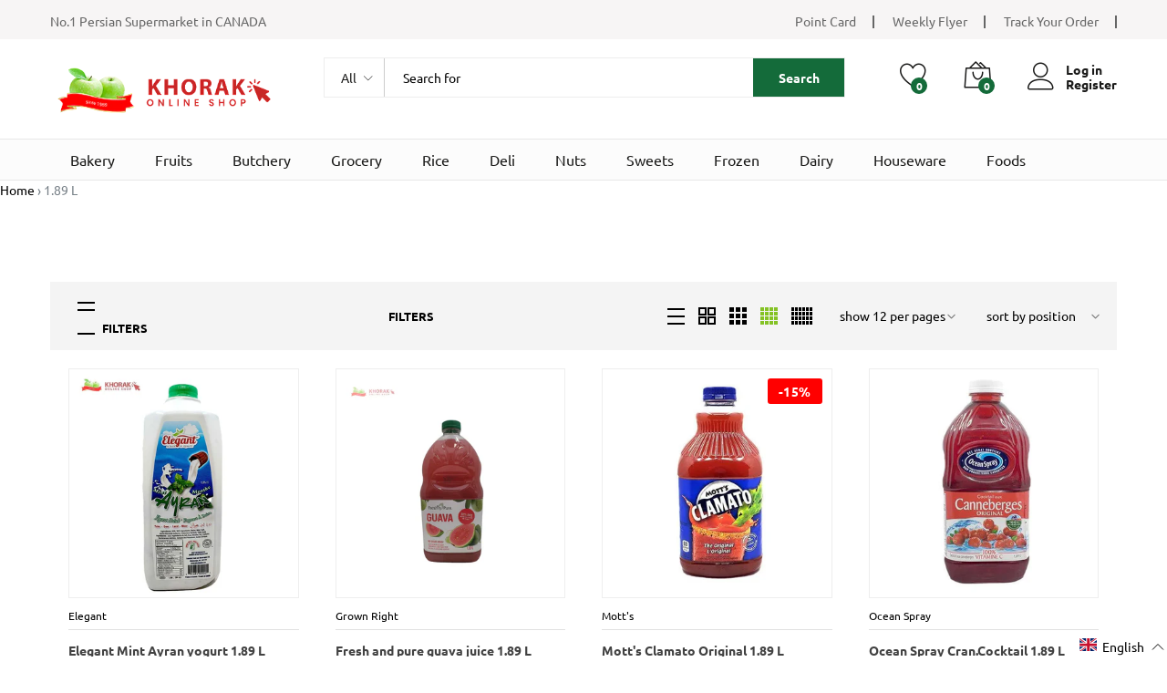

--- FILE ---
content_type: text/html; charset=utf-8
request_url: https://khoraksupermarket.com/collections/size-1-89-l
body_size: 72958
content:
<!doctype html>
<!--[if IE 9]> <html class="ie9 no-js" lang="en"> <![endif]-->
<!--[if (gt IE 9)|!(IE)]><!--> <html class="no-js" lang="en"> <!--<![endif]-->
<head>
	<!-- Added by AVADA SEO Suite -->
	 

	<!-- /Added by AVADA SEO Suite -->
<!-- Start of Booster Apps Seo-0.1--><title>1.89 L</title><meta name="description" content="" /><script type="application/ld+json">
  {
    "@context": "https://schema.org",
    "@type": "WebSite",
    "name": "Khorak Supermarket",
    "url": "https://khoraksupermarket.com",
    "potentialAction": {
      "@type": "SearchAction",
      "query-input": "required name=query",
      "target": "https://khoraksupermarket.com/search?q={query}"
    }
  }
</script>
<!-- end of Booster Apps SEO -->

  
   <script>function loadScript(a){var b=document.getElementsByTagName("head")[0],c=document.createElement("script");c.type="text/javascript",c.src="https://tracker.metricool.com/resources/be.js",c.onreadystatechange=a,c.onload=a,b.appendChild(c)}loadScript(function(){beTracker.t({hash:"ba1afb337a1be407cf6de6fcd91a984e"})});</script>
  
  <meta name="theme-color" content="#ffffff"><link rel="manifest" href="/a/pwa/superkhorak/manifest" />
    <script type="text/javascript">
var pwaPrompt;var pwaPromptSet;window.addEventListener('beforeinstallprompt', function(e) {pwaPrompt = e;pwaPromptSet=true;});</script>
    
  <meta charset="utf-8">
  <meta http-equiv="X-UA-Compatible" content="IE=edge,chrome=1">
  <meta name="viewport" content="width=device-width,initial-scale=1, maximum-scale=1.0, user-scalable=no">
  <link rel="canonical" href="https://khoraksupermarket.com/collections/size-1-89-l"><link rel="shortcut icon" href="//khoraksupermarket.com/cdn/shop/files/fav_32x32.png?v=1613299005" type="image/png"><link href="//khoraksupermarket.com/cdn/shop/t/57/assets/webvalue.css?v=58140051252237888571728093785" rel="stylesheet" type="text/css" media="all" />
  
<link rel="apple-touch-icon-precomposed" href="//khoraksupermarket.com/cdn/shop/files/fav_152x152.png?v=1613299005" type="image/png">
<meta property="og:site_name" content="Khorak Supermarket">
<meta property="og:url" content="https://khoraksupermarket.com/collections/size-1-89-l">
<meta property="og:title" content="1.89 L">
<meta property="og:type" content="product.group">
<meta property="og:description" content="online grocery shopping store. from bakery, fruits, vegetables, meat, poultry, seafood, dairy, rice, food, beverages to cleaning products, providing canadians easy access to great prices at khoraksupermarket.com"><meta name="twitter:card" content="summary_large_image">
<meta name="twitter:title" content="1.89 L">
<meta name="twitter:description" content="online grocery shopping store. from bakery, fruits, vegetables, meat, poultry, seafood, dairy, rice, food, beverages to cleaning products, providing canadians easy access to great prices at khoraksupermarket.com"><link href="//khoraksupermarket.com/cdn/shop/t/57/assets/theme.scss.css?v=86337793590479102571728093969" rel="stylesheet" type="text/css" media="all" /><link href="//khoraksupermarket.com/cdn/shop/t/57/assets/my-css.scss.css?v=22884726589508472561764567484" rel="stylesheet" type="text/css" media="all" /><link href="//khoraksupermarket.com/cdn/shop/t/57/assets/custom.scss.css?v=107276164574379328501728093785" rel="stylesheet" type="text/css" media="all" /><script>
  document.documentElement.className = document.documentElement.className.replace('no-js', 'js');
  document.documentElement.className += (("ontouchstart" in document.documentElement) ? ' touch' : ' no-touch');
  var theme = {
    apps: {
      details: "Details",
      buyNow: "Buy now",
    },
    strings: {
      addToCart:"Add to cart",
      soldOut:"Sold out",
      unavailable:"Unavailable",
      productAdded:"\u0026quot;{{ product_name }}\u0026quot; has been added to your cart.",
      showMore:"Show More",
      showLess:"Show Less",
      addressError:"Error looking up that address",
      addressNoResults:"No results for that address",
      addressQueryLimit: "You have exceeded the Google API usage limit. Consider upgrading to a \u003ca href=\"https:\/\/developers.google.com\/maps\/premium\/usage-limits\"\u003ePremium Plan\u003c\/a\u003e.",
      authError:"There was a problem authenticating your Google Maps account.",
      shoppingCart:"Shopping cart",
      compareLimit:"You only can add a maximum of 20 products.",
      wishlistAdded:"Product successfully added.",
      wishlistRemoved:"Product successfully removed.",
    },
    settings: {
      moneyFormat: "${{amount}}",
      assetUrl: "\/\/khoraksupermarket.com\/cdn\/shop\/t\/57\/assets\/?v=14036",
      cartAjax: true,
      afterAddition: "message",
      rtl: false
    }
  };
</script>
<!--[if (lte IE 9) ]><script src="//khoraksupermarket.com/cdn/shop/t/57/assets/match-media.min.js?v=22265819453975888031728093785" type="text/javascript"></script><![endif]--><!--[if (gt IE 9)|!(IE)]><!--><script src="//khoraksupermarket.com/cdn/shop/t/57/assets/lazysizes.js?v=68441465964607740661728093785" async="async"></script><!--<![endif]-->
<!--[if lte IE 9]><script src="//khoraksupermarket.com/cdn/shop/t/57/assets/lazysizes.js?v=68441465964607740661728093785"></script><![endif]-->
<!--[if (gt IE 9)|!(IE)]><!--><script src="//cdn.shopify.com/s/javascripts/currencies.js" defer="defer"></script><!--<![endif]-->
<!--[if lte IE 9]><script src="//cdn.shopify.com/s/javascripts/currencies.js"></script><![endif]-->
<!--[if (gt IE 9)|!(IE)]><!--><script src="//khoraksupermarket.com/cdn/shop/t/57/assets/vendor.js?v=173699219230601789071728093785" defer="defer"></script><!--<![endif]-->
<!--[if lte IE 9]><script src="//khoraksupermarket.com/cdn/shop/t/57/assets/vendor.js?v=173699219230601789071728093785"></script><![endif]-->
<!--[if (gt IE 9)|!(IE)]><!--><script src="//khoraksupermarket.com/cdn/shop/t/57/assets/theme.js?v=147772252689882263831728093785" defer="defer"></script><!--<![endif]-->
<!--[if lte IE 9]><script src="//khoraksupermarket.com/cdn/shop/t/57/assets/theme.js?v=147772252689882263831728093785"></script><![endif]--><script>
  var weketingShop = {
    shop:"superkhorak.myshopify.com",
    moneyFormat:"${{amount}}",};
</script><script>window.performance && window.performance.mark && window.performance.mark('shopify.content_for_header.start');</script><meta name="google-site-verification" content="NvldzvvP2CzAaHLWoch5H-BEqAl5ZG3f5JuyNDtBnos">
<meta id="shopify-digital-wallet" name="shopify-digital-wallet" content="/3340959793/digital_wallets/dialog">
<link rel="alternate" type="application/atom+xml" title="Feed" href="/collections/size-1-89-l.atom" />
<link rel="alternate" hreflang="x-default" href="https://khoraksupermarket.com/collections/size-1-89-l">
<link rel="alternate" hreflang="en" href="https://khoraksupermarket.com/collections/size-1-89-l">
<link rel="alternate" hreflang="fa" href="https://khoraksupermarket.com/fa/collections/size-1-89-l">
<link rel="alternate" type="application/json+oembed" href="https://khoraksupermarket.com/collections/size-1-89-l.oembed">
<script async="async" src="/checkouts/internal/preloads.js?locale=en-CA"></script>
<script id="shopify-features" type="application/json">{"accessToken":"3a611f72be6534d2e0c53ce1bd97ed87","betas":["rich-media-storefront-analytics"],"domain":"khoraksupermarket.com","predictiveSearch":true,"shopId":3340959793,"locale":"en"}</script>
<script>var Shopify = Shopify || {};
Shopify.shop = "superkhorak.myshopify.com";
Shopify.locale = "en";
Shopify.currency = {"active":"CAD","rate":"1.0"};
Shopify.country = "CA";
Shopify.theme = {"name":"Copy of Copy of Martfury \/ Avada Speed","id":144326099174,"schema_name":"Martfury","schema_version":"1.0","theme_store_id":null,"role":"main"};
Shopify.theme.handle = "null";
Shopify.theme.style = {"id":null,"handle":null};
Shopify.cdnHost = "khoraksupermarket.com/cdn";
Shopify.routes = Shopify.routes || {};
Shopify.routes.root = "/";</script>
<script type="module">!function(o){(o.Shopify=o.Shopify||{}).modules=!0}(window);</script>
<script>!function(o){function n(){var o=[];function n(){o.push(Array.prototype.slice.apply(arguments))}return n.q=o,n}var t=o.Shopify=o.Shopify||{};t.loadFeatures=n(),t.autoloadFeatures=n()}(window);</script>
<script id="shop-js-analytics" type="application/json">{"pageType":"collection"}</script>
<script defer="defer" async type="module" src="//khoraksupermarket.com/cdn/shopifycloud/shop-js/modules/v2/client.init-shop-cart-sync_BT-GjEfc.en.esm.js"></script>
<script defer="defer" async type="module" src="//khoraksupermarket.com/cdn/shopifycloud/shop-js/modules/v2/chunk.common_D58fp_Oc.esm.js"></script>
<script defer="defer" async type="module" src="//khoraksupermarket.com/cdn/shopifycloud/shop-js/modules/v2/chunk.modal_xMitdFEc.esm.js"></script>
<script type="module">
  await import("//khoraksupermarket.com/cdn/shopifycloud/shop-js/modules/v2/client.init-shop-cart-sync_BT-GjEfc.en.esm.js");
await import("//khoraksupermarket.com/cdn/shopifycloud/shop-js/modules/v2/chunk.common_D58fp_Oc.esm.js");
await import("//khoraksupermarket.com/cdn/shopifycloud/shop-js/modules/v2/chunk.modal_xMitdFEc.esm.js");

  window.Shopify.SignInWithShop?.initShopCartSync?.({"fedCMEnabled":true,"windoidEnabled":true});

</script>
<script>(function() {
  var isLoaded = false;
  function asyncLoad() {
    if (isLoaded) return;
    isLoaded = true;
    var urls = ["https:\/\/app.zapiet.com\/js\/storepickup.js?shop=superkhorak.myshopify.com","https:\/\/orderstatus.w3apps.co\/js\/orderlookup.js?shop=superkhorak.myshopify.com","https:\/\/embed.tawk.to\/widget-script\/5ee6dc3d9e5f694422908d88\/default.js?shop=superkhorak.myshopify.com","https:\/\/cdn.shopify.com\/s\/files\/1\/0033\/4095\/9793\/t\/26\/assets\/globo.formbuilder.init.js?v=1601915734\u0026shop=superkhorak.myshopify.com","https:\/\/pwa-cdn.shopsheriff.com\/superkhorak\/main.js?shop=superkhorak.myshopify.com","https:\/\/cdn.shopify.com\/s\/files\/1\/0033\/4095\/9793\/t\/49\/assets\/subscribe-it.js?v=1667237161\u0026shop=superkhorak.myshopify.com","https:\/\/cdn.nfcube.com\/instafeed-874c947232b6b735a552d1ee5caa67a7.js?shop=superkhorak.myshopify.com","https:\/\/ext.spinwheelapp.com\/external\/v1\/5cc7ca6d6412dd2f\/spps.js?shop=superkhorak.myshopify.com","https:\/\/static.klaviyo.com\/onsite\/js\/Y995Zs\/klaviyo.js?company_id=Y995Zs\u0026shop=superkhorak.myshopify.com"];
    for (var i = 0; i < urls.length; i++) {
      var s = document.createElement('script');
      s.type = 'text/javascript';
      s.async = true;
      s.src = urls[i];
      var x = document.getElementsByTagName('script')[0];
      x.parentNode.insertBefore(s, x);
    }
  };
  if(window.attachEvent) {
    window.attachEvent('onload', asyncLoad);
  } else {
    window.addEventListener('load', asyncLoad, false);
  }
})();</script>
<script id="__st">var __st={"a":3340959793,"offset":-18000,"reqid":"66a376da-bf55-472a-9cee-e3cb7d1dc1f8-1769413061","pageurl":"khoraksupermarket.com\/collections\/size-1-89-l","u":"7f1c56ce702f","p":"collection","rtyp":"collection","rid":163414376497};</script>
<script>window.ShopifyPaypalV4VisibilityTracking = true;</script>
<script id="captcha-bootstrap">!function(){'use strict';const t='contact',e='account',n='new_comment',o=[[t,t],['blogs',n],['comments',n],[t,'customer']],c=[[e,'customer_login'],[e,'guest_login'],[e,'recover_customer_password'],[e,'create_customer']],r=t=>t.map((([t,e])=>`form[action*='/${t}']:not([data-nocaptcha='true']) input[name='form_type'][value='${e}']`)).join(','),a=t=>()=>t?[...document.querySelectorAll(t)].map((t=>t.form)):[];function s(){const t=[...o],e=r(t);return a(e)}const i='password',u='form_key',d=['recaptcha-v3-token','g-recaptcha-response','h-captcha-response',i],f=()=>{try{return window.sessionStorage}catch{return}},m='__shopify_v',_=t=>t.elements[u];function p(t,e,n=!1){try{const o=window.sessionStorage,c=JSON.parse(o.getItem(e)),{data:r}=function(t){const{data:e,action:n}=t;return t[m]||n?{data:e,action:n}:{data:t,action:n}}(c);for(const[e,n]of Object.entries(r))t.elements[e]&&(t.elements[e].value=n);n&&o.removeItem(e)}catch(o){console.error('form repopulation failed',{error:o})}}const l='form_type',E='cptcha';function T(t){t.dataset[E]=!0}const w=window,h=w.document,L='Shopify',v='ce_forms',y='captcha';let A=!1;((t,e)=>{const n=(g='f06e6c50-85a8-45c8-87d0-21a2b65856fe',I='https://cdn.shopify.com/shopifycloud/storefront-forms-hcaptcha/ce_storefront_forms_captcha_hcaptcha.v1.5.2.iife.js',D={infoText:'Protected by hCaptcha',privacyText:'Privacy',termsText:'Terms'},(t,e,n)=>{const o=w[L][v],c=o.bindForm;if(c)return c(t,g,e,D).then(n);var r;o.q.push([[t,g,e,D],n]),r=I,A||(h.body.append(Object.assign(h.createElement('script'),{id:'captcha-provider',async:!0,src:r})),A=!0)});var g,I,D;w[L]=w[L]||{},w[L][v]=w[L][v]||{},w[L][v].q=[],w[L][y]=w[L][y]||{},w[L][y].protect=function(t,e){n(t,void 0,e),T(t)},Object.freeze(w[L][y]),function(t,e,n,w,h,L){const[v,y,A,g]=function(t,e,n){const i=e?o:[],u=t?c:[],d=[...i,...u],f=r(d),m=r(i),_=r(d.filter((([t,e])=>n.includes(e))));return[a(f),a(m),a(_),s()]}(w,h,L),I=t=>{const e=t.target;return e instanceof HTMLFormElement?e:e&&e.form},D=t=>v().includes(t);t.addEventListener('submit',(t=>{const e=I(t);if(!e)return;const n=D(e)&&!e.dataset.hcaptchaBound&&!e.dataset.recaptchaBound,o=_(e),c=g().includes(e)&&(!o||!o.value);(n||c)&&t.preventDefault(),c&&!n&&(function(t){try{if(!f())return;!function(t){const e=f();if(!e)return;const n=_(t);if(!n)return;const o=n.value;o&&e.removeItem(o)}(t);const e=Array.from(Array(32),(()=>Math.random().toString(36)[2])).join('');!function(t,e){_(t)||t.append(Object.assign(document.createElement('input'),{type:'hidden',name:u})),t.elements[u].value=e}(t,e),function(t,e){const n=f();if(!n)return;const o=[...t.querySelectorAll(`input[type='${i}']`)].map((({name:t})=>t)),c=[...d,...o],r={};for(const[a,s]of new FormData(t).entries())c.includes(a)||(r[a]=s);n.setItem(e,JSON.stringify({[m]:1,action:t.action,data:r}))}(t,e)}catch(e){console.error('failed to persist form',e)}}(e),e.submit())}));const S=(t,e)=>{t&&!t.dataset[E]&&(n(t,e.some((e=>e===t))),T(t))};for(const o of['focusin','change'])t.addEventListener(o,(t=>{const e=I(t);D(e)&&S(e,y())}));const B=e.get('form_key'),M=e.get(l),P=B&&M;t.addEventListener('DOMContentLoaded',(()=>{const t=y();if(P)for(const e of t)e.elements[l].value===M&&p(e,B);[...new Set([...A(),...v().filter((t=>'true'===t.dataset.shopifyCaptcha))])].forEach((e=>S(e,t)))}))}(h,new URLSearchParams(w.location.search),n,t,e,['guest_login'])})(!0,!0)}();</script>
<script integrity="sha256-4kQ18oKyAcykRKYeNunJcIwy7WH5gtpwJnB7kiuLZ1E=" data-source-attribution="shopify.loadfeatures" defer="defer" src="//khoraksupermarket.com/cdn/shopifycloud/storefront/assets/storefront/load_feature-a0a9edcb.js" crossorigin="anonymous"></script>
<script data-source-attribution="shopify.dynamic_checkout.dynamic.init">var Shopify=Shopify||{};Shopify.PaymentButton=Shopify.PaymentButton||{isStorefrontPortableWallets:!0,init:function(){window.Shopify.PaymentButton.init=function(){};var t=document.createElement("script");t.src="https://khoraksupermarket.com/cdn/shopifycloud/portable-wallets/latest/portable-wallets.en.js",t.type="module",document.head.appendChild(t)}};
</script>
<script data-source-attribution="shopify.dynamic_checkout.buyer_consent">
  function portableWalletsHideBuyerConsent(e){var t=document.getElementById("shopify-buyer-consent"),n=document.getElementById("shopify-subscription-policy-button");t&&n&&(t.classList.add("hidden"),t.setAttribute("aria-hidden","true"),n.removeEventListener("click",e))}function portableWalletsShowBuyerConsent(e){var t=document.getElementById("shopify-buyer-consent"),n=document.getElementById("shopify-subscription-policy-button");t&&n&&(t.classList.remove("hidden"),t.removeAttribute("aria-hidden"),n.addEventListener("click",e))}window.Shopify?.PaymentButton&&(window.Shopify.PaymentButton.hideBuyerConsent=portableWalletsHideBuyerConsent,window.Shopify.PaymentButton.showBuyerConsent=portableWalletsShowBuyerConsent);
</script>
<script data-source-attribution="shopify.dynamic_checkout.cart.bootstrap">document.addEventListener("DOMContentLoaded",(function(){function t(){return document.querySelector("shopify-accelerated-checkout-cart, shopify-accelerated-checkout")}if(t())Shopify.PaymentButton.init();else{new MutationObserver((function(e,n){t()&&(Shopify.PaymentButton.init(),n.disconnect())})).observe(document.body,{childList:!0,subtree:!0})}}));
</script>

<script>window.performance && window.performance.mark && window.performance.mark('shopify.content_for_header.end');</script>
<!-- Zapiet | Store Pickup + Delivery -->

<style type="text/css">
.mfp-bg{z-index:999999998;overflow:hidden;background:#0b0b0b;opacity:.8}.mfp-bg,.mfp-wrap{top:0;left:0;width:100%;height:100%;position:fixed}.mfp-wrap{z-index:999999999;outline:none!important;-webkit-backface-visibility:hidden}.mfp-container{text-align:center;position:absolute;width:100%;height:100%;left:0;top:0;padding:0 8px;-webkit-box-sizing:border-box;box-sizing:border-box}.mfp-container:before{content:"";display:inline-block;height:100%;vertical-align:middle}.mfp-align-top .mfp-container:before{display:none}.mfp-content{position:relative;display:inline-block;vertical-align:middle;margin:0 auto;text-align:left;z-index:1045}.mfp-ajax-holder .mfp-content,.mfp-inline-holder .mfp-content{width:100%;cursor:auto}.mfp-ajax-cur{cursor:progress}.mfp-zoom-out-cur,.mfp-zoom-out-cur .mfp-image-holder .mfp-close{cursor:-webkit-zoom-out;cursor:zoom-out}.mfp-zoom{cursor:pointer;cursor:-webkit-zoom-in;cursor:zoom-in}.mfp-auto-cursor .mfp-content{cursor:auto}.mfp-arrow,.mfp-close,.mfp-counter,.mfp-preloader{-webkit-user-select:none;-moz-user-select:none;-ms-user-select:none;user-select:none}.mfp-loading.mfp-figure{display:none}.mfp-hide{display:none!important}.mfp-preloader{color:#ccc;position:absolute;top:50%;width:auto;text-align:center;margin-top:-.8em;left:8px;right:8px;z-index:1044}.mfp-preloader a{color:#ccc}.mfp-preloader a:hover{color:#fff}.mfp-s-error .mfp-content,.mfp-s-ready .mfp-preloader{display:none}button.mfp-arrow,button.mfp-close{overflow:visible;cursor:pointer;background:transparent;border:0;-webkit-appearance:none;display:block;outline:none;padding:0;z-index:1046;-webkit-box-shadow:none;box-shadow:none;-ms-touch-action:manipulation;touch-action:manipulation}button::-moz-focus-inner{padding:0;border:0}.mfp-close{width:44px;height:44px;line-height:44px;position:absolute;right:0;top:0;text-decoration:none;text-align:center;opacity:.65;padding:0 0 18px 10px;color:#fff;font-style:normal;font-size:28px;font-family:Arial,Baskerville,monospace}.mfp-close:focus,.mfp-close:hover{opacity:1}.mfp-close:active{top:1px}.mfp-close-btn-in .mfp-close{color:#333}@media (max-width:900px){.mfp-container{padding-left:6px;padding-right:6px}}.picker,.picker__holder{width:100%;position:absolute}.picker{font-size:16px;text-align:left;line-height:1.2;color:#000;z-index:10000;-webkit-user-select:none;-moz-user-select:none;-ms-user-select:none;user-select:none}.picker__input{cursor:default}.picker__input.picker__input--active{border-color:#0089ec}.picker__holder{overflow-y:auto;-webkit-overflow-scrolling:touch;background:#fff;border:1px solid #aaa;border-top-width:0;border-bottom-width:0;border-radius:0 0 5px 5px;-webkit-box-sizing:border-box;box-sizing:border-box;min-width:176px;max-width:466px;max-height:0;-ms-filter:"progid:DXImageTransform.Microsoft.Alpha(Opacity=0)";filter:alpha(opacity=0);-moz-opacity:0;opacity:0;-webkit-transform:translateY(-1em)perspective(600px)rotateX(10deg);transform:translateY(-1em)perspective(600px)rotateX(10deg);transition:-webkit-transform .15s ease-out,opacity .15s ease-out,max-height 0s .15s,border-width 0s .15s;-webkit-transition:opacity .15s ease-out,max-height 0s .15s,border-width 0s .15s,-webkit-transform .15s ease-out;transition:opacity .15s ease-out,max-height 0s .15s,border-width 0s .15s,-webkit-transform .15s ease-out;transition:transform .15s ease-out,opacity .15s ease-out,max-height 0s .15s,border-width 0s .15s;transition:transform .15s ease-out,opacity .15s ease-out,max-height 0s .15s,border-width 0s .15s,-webkit-transform .15s ease-out}.picker__frame{padding:1px}.picker__wrap{margin:-1px}.picker--opened .picker__holder{max-height:25em;-ms-filter:"progid:DXImageTransform.Microsoft.Alpha(Opacity=100)";filter:alpha(opacity=100);-moz-opacity:1;opacity:1;border-top-width:1px;border-bottom-width:1px;-webkit-transform:translateY(0)perspective(600px)rotateX(0);transform:translateY(0)perspective(600px)rotateX(0);transition:-webkit-transform .15s ease-out,opacity .15s ease-out,max-height 0s,border-width 0s;-webkit-transition:opacity .15s ease-out,max-height 0s,border-width 0s,-webkit-transform .15s ease-out;transition:opacity .15s ease-out,max-height 0s,border-width 0s,-webkit-transform .15s ease-out;transition:transform .15s ease-out,opacity .15s ease-out,max-height 0s,border-width 0s;transition:transform .15s ease-out,opacity .15s ease-out,max-height 0s,border-width 0s,-webkit-transform .15s ease-out;-webkit-box-shadow:0 6px 18px 1px rgba(0,0,0,.12);box-shadow:0 6px 18px 1px rgba(0,0,0,.12)}.picker__footer,.picker__header,.picker__table{text-align:center}.picker__day--highlighted,.picker__select--month:focus,.picker__select--year:focus{border-color:#0089ec}.picker__box{padding:0 1em}.picker__header{position:relative;margin-top:.75em}.picker__month,.picker__year{font-weight:500;display:inline-block;margin-left:.25em;margin-right:.25em}.picker__year{color:#999;font-size:.8em;font-style:italic}.picker__select--month,.picker__select--year{border:1px solid #b7b7b7;height:2em;padding:.5em;margin-left:.25em;margin-right:.25em}.picker__select--month{width:35%}.picker__select--year{width:22.5%}.picker__nav--next,.picker__nav--prev{position:absolute;padding:.5em 1.25em;width:1em;height:1em;-webkit-box-sizing:content-box;box-sizing:content-box;top:-.25em}.picker__nav--prev{left:-1em;padding-right:1.25em}.picker__nav--next{right:-1em;padding-left:1.25em}@media (min-width:24.5em){.picker__select--month,.picker__select--year{margin-top:-.5em}.picker__nav--next,.picker__nav--prev{top:-.33em}.picker__nav--prev{padding-right:1.5em}.picker__nav--next{padding-left:1.5em}}.picker__nav--next:before,.picker__nav--prev:before{content:" ";border-top:.5em solid transparent;border-bottom:.5em solid transparent;border-right:.75em solid #000;width:0;height:0;display:block;margin:0 auto}.picker__nav--next:before{border-right:0;border-left:.75em solid #000}.picker__nav--next:hover,.picker__nav--prev:hover{cursor:pointer;color:#000;background:#b1dcfb}.picker__nav--disabled,.picker__nav--disabled:before,.picker__nav--disabled:before:hover,.picker__nav--disabled:hover{cursor:default;background:0 0;border-right-color:#f5f5f5;border-left-color:#f5f5f5}.picker--focused .picker__day--highlighted,.picker__day--highlighted:hover,.picker__day--infocus:hover,.picker__day--outfocus:hover{color:#000;cursor:pointer;background:#b1dcfb}.picker__table{border-collapse:collapse;border-spacing:0;table-layout:fixed;font-size:inherit;width:100%;margin-top:.75em;margin-bottom:.5em}@media (min-height:33.875em){.picker__table{margin-bottom:.75em}}.picker__table td{margin:0;padding:0}.picker__weekday{width:14.285714286%;font-size:.75em;padding-bottom:.25em;color:#999;font-weight:500}@media (min-height:33.875em){.picker__weekday{padding-bottom:.5em}}.picker__day{padding:.3125em 0;font-weight:200;border:1px solid transparent}.picker__day--today{position:relative}.picker__day--today:before{content:" ";position:absolute;top:2px;right:2px;width:0;height:0;border-top:.5em solid #0059bc;border-left:.5em solid transparent}.picker__day--disabled:before{border-top-color:#aaa}.picker__day--outfocus{color:#ddd}.picker--focused .picker__day--selected,.picker__day--selected,.picker__day--selected:hover{background:#0089ec;color:#fff}.picker--focused .picker__day--disabled,.picker__day--disabled,.picker__day--disabled:hover{background:#f5f5f5;border-color:#f5f5f5;color:#ddd;cursor:default}.picker__day--highlighted.picker__day--disabled,.picker__day--highlighted.picker__day--disabled:hover{background:#bbb}.picker__button--clear,.picker__button--close,.picker__button--today{border:1px solid #fff;background:#fff;font-size:.8em;padding:.66em 0;font-weight:700;width:33%;display:inline-block;vertical-align:bottom}.picker__button--clear:hover,.picker__button--close:hover,.picker__button--today:hover{cursor:pointer;color:#000;background:#b1dcfb;border-bottom-color:#b1dcfb}.picker__button--clear:focus,.picker__button--close:focus,.picker__button--today:focus{background:#b1dcfb;border-color:#0089ec;outline:0}.picker__button--clear:before,.picker__button--close:before,.picker__button--today:before{position:relative;display:inline-block;height:0}.picker__button--clear:before,.picker__button--today:before{content:" ";margin-right:.45em}.picker__button--today:before{top:-.05em;width:0;border-top:.66em solid #0059bc;border-left:.66em solid transparent}.picker__button--clear:before{top:-.25em;width:.66em;border-top:3px solid #e20}.picker__button--close:before{content:"\D7";top:-.1em;vertical-align:top;font-size:1.1em;margin-right:.35em;color:#777}.picker__button--today[disabled],.picker__button--today[disabled]:hover{background:#f5f5f5;border-color:#f5f5f5;color:#ddd;cursor:default}.picker__button--today[disabled]:before{border-top-color:#aaa}.picker--focused .picker__list-item--highlighted,.picker__list-item--highlighted:hover,.picker__list-item:hover{background:#b1dcfb;cursor:pointer;color:#000}.picker__list{list-style:none;padding:.75em 0 4.2em;margin:0}.picker__list-item{border-bottom:1px solid #ddd;border-top:1px solid #ddd;margin-bottom:-1px;position:relative;background:#fff;padding:.75em 1.25em}@media (min-height:46.75em){.picker__list-item{padding:.5em 1em}}.picker__list-item--highlighted,.picker__list-item:hover{border-color:#0089ec;z-index:10}.picker--focused .picker__list-item--selected,.picker__list-item--selected,.picker__list-item--selected:hover{background:#0089ec;color:#fff;z-index:10}.picker--focused .picker__list-item--disabled,.picker__list-item--disabled,.picker__list-item--disabled:hover{background:#f5f5f5;color:#ddd;cursor:default;border-color:#ddd;z-index:auto}.picker--time .picker__button--clear{display:block;width:80%;margin:1em auto 0;padding:1em 1.25em;background:0 0;border:0;font-weight:500;font-size:.67em;text-align:center;text-transform:uppercase;color:#666}.picker--time .picker__button--clear:focus,.picker--time .picker__button--clear:hover{background:#e20;border-color:#e20;cursor:pointer;color:#fff;outline:0}.picker--time .picker__button--clear:before{top:-.25em;color:#666;font-size:1.25em;font-weight:700}.picker--time .picker__button--clear:focus:before,.picker--time .picker__button--clear:hover:before{color:#fff;border-color:#fff}.picker--time{min-width:256px;max-width:320px}.picker--time .picker__holder{background:#f2f2f2}@media (min-height:40.125em){.picker--time .picker__holder{font-size:.875em}}.picker--time .picker__box{padding:0;position:relative}#storePickupApp{display:-webkit-box;display:-ms-flexbox;display:flex;-webkit-box-orient:vertical;-webkit-box-direction:normal;-ms-flex-direction:column;flex-direction:column;margin-bottom:1rem;margin-top:1rem;text-align:left}#storePickupApp tr{display:table-row}#storePickupApp tr td{display:table-cell;float:inherit;padding:0}#storePickupApp .address{margin-bottom:0;padding-bottom:0}#storePickupApp .filterByRegion select{width:100%}#storePickupApp .row{display:block}#storePickupApp .picker__weekday{padding:1em!important;display:table-cell;float:inherit}#storePickupApp input[type=text]{-webkit-box-flex:1;-ms-flex-positive:1;flex-grow:1;padding:.7em 1em;border:1px solid #dadada;-webkit-box-shadow:inset 0 1px 3px #ddd;box-shadow:inset 0 1px 3px #ddd;-webkit-box-sizing:border-box;box-sizing:border-box;border-radius:4px;width:100%;margin-bottom:0;font-size:.9em;line-height:1em;height:inherit}#storePickupApp p{padding:0;margin:10px 0;font-size:.9em}#storePickupApp .pickupPagination{padding:0;margin:1em 0 0;font-size:.9em;display:-webkit-box;display:-ms-flexbox;display:flex;-webkit-box-align:center;-ms-flex-align:center;align-items:center;-webkit-box-pack:center;-ms-flex-pack:center;justify-content:center}#storePickupApp .pickupPagination li{margin-right:.4em;border:1px solid #dadada;border-radius:4px;display:-webkit-box;display:-ms-flexbox;display:flex}#storePickupApp .pickupPagination li a{padding:.5em 1em}#storePickupApp .pickupPagination li.active{background:#eee}#storePickupApp .pickupPagination li:hover{border-color:#c1c1c1}#storePickupApp .checkoutMethodsContainer{display:-webkit-box;display:-ms-flexbox;display:flex;-webkit-box-align:center;-ms-flex-align:center;align-items:center;-webkit-box-flex:1;-ms-flex-positive:1;flex-grow:1;-ms-flex-wrap:nowrap;flex-wrap:nowrap;-webkit-box-align:stretch;-ms-flex-align:stretch;align-items:stretch}#storePickupApp .checkoutMethodsContainer.inline{-webkit-box-orient:vertical;-webkit-box-direction:normal;-ms-flex-direction:column;flex-direction:column}#storePickupApp .checkoutMethodsContainer.inline,#storePickupApp .checkoutMethodsContainer.inline .checkoutMethod{display:-webkit-box;display:-ms-flexbox;display:flex}#storePickupApp .checkoutMethodsContainer.default .checkoutMethod{-webkit-box-flex:1;-ms-flex:1;flex:1;-webkit-box-orient:vertical;-webkit-box-direction:normal;-ms-flex-direction:column;flex-direction:column;-webkit-box-pack:center;-ms-flex-pack:center;justify-content:center;-webkit-box-align:center;-ms-flex-align:center;align-items:center;display:-webkit-box;display:-ms-flexbox;display:flex;margin-right:.5em;border:1px solid #dadada;border-radius:5px;padding:1em}#storePickupApp .checkoutMethodsContainer.default .checkoutMethod:last-child{margin-right:0}#storePickupApp .checkoutMethodsContainer.default .checkoutMethod:hover{cursor:pointer;border-color:#c1c1c1}#storePickupApp .checkoutMethodsContainer.default .checkoutMethod.active{background:#eee}#storePickupApp .checkoutMethodsContainer.default .checkoutMethod .checkoutMethodImage{display:-webkit-box;display:-ms-flexbox;display:flex;-webkit-box-align:center;-ms-flex-align:center;align-items:center;-webkit-box-pack:center;-ms-flex-pack:center;justify-content:center;padding-bottom:.5em}#storePickupApp .checkoutMethodsContainer.default .checkoutMethod .checkoutMethodImage img{max-height:26px}#storePickupApp .checkoutMethodsContainer.default .checkoutMethod .checkoutMethodName{text-align:center;line-height:1em;font-size:.9em}#storePickupApp .checkoutMethodsContainer.custom .checkoutMethod{-webkit-box-flex:1;-ms-flex:1;flex:1;-webkit-box-orient:vertical;-webkit-box-direction:normal;-ms-flex-direction:column;flex-direction:column;-webkit-box-pack:center;-ms-flex-pack:center;justify-content:center;-webkit-box-align:center;-ms-flex-align:center;align-items:center;display:-webkit-box;display:-ms-flexbox;display:flex;margin-right:.5em}#storePickupApp .checkoutMethodsContainer.custom .checkoutMethod:last-child{margin-right:0}#storePickupApp .checkoutMethodsContainer.custom .checkoutMethod .checkoutMethodImage{display:-webkit-box;display:-ms-flexbox;display:flex;-webkit-box-align:center;-ms-flex-align:center;align-items:center;-webkit-box-pack:center;-ms-flex-pack:center;justify-content:center}#storePickupApp .checkoutMethodContainer.pickup #searchBlock{margin-top:1em}#storePickupApp .checkoutMethodContainer .inputWithButton{display:-webkit-box;display:-ms-flexbox;display:flex;margin-bottom:1em;position:relative}#storePickupApp .checkoutMethodContainer .inputWithButton input[type=text]{-webkit-box-flex:1;-ms-flex:1;flex:1;border-right:0;margin:0;max-width:inherit;border-radius:4px 0 0 4px;line-height:1em}#storePickupApp .checkoutMethodContainer .inputWithButton .button{display:-webkit-box;display:-ms-flexbox;display:flex;-webkit-box-align:center;-ms-flex-align:center;align-items:center;-webkit-box-pack:center;-ms-flex-pack:center;justify-content:center;background:#eee;border:none;border:1px solid #dadada;border-radius:0 4px 4px 0;font-size:1.2em;padding:0 .6em;margin:0;width:inherit}#storePickupApp .checkoutMethodContainer .inputWithButton .button:hover{cursor:pointer}#storePickupApp .checkoutMethodContainer .inputWithButton .button .fa{color:#000}#storePickupApp .checkoutMethodContainer .locations{border:1px solid #dadada;border-radius:4px;margin-top:.5em;max-height:240px;overflow-y:auto}#storePickupApp .checkoutMethodContainer .locations .location{padding:1em;display:-webkit-box;display:-ms-flexbox;display:flex;line-height:1.2em;border-bottom:1px solid #f3f3f3;margin-bottom:0;-webkit-box-align:start;-ms-flex-align:start;align-items:flex-start}#storePickupApp .checkoutMethodContainer .locations .location input[type=radio]{margin-top:.2em;margin-right:.7em;height:inherit}#storePickupApp .checkoutMethodContainer .locations .location:last-child{border-bottom:none}#storePickupApp .checkoutMethodContainer .locations .location.active{background:#eee}#storePickupApp .checkoutMethodContainer .locations .location .block{display:-webkit-box;display:-ms-flexbox;display:flex;-webkit-box-orient:vertical;-webkit-box-direction:normal;-ms-flex-direction:column;flex-direction:column;font-size:.9em}#storePickupApp .checkoutMethodContainer .locations .location .block .company_name{display:-webkit-box;display:-ms-flexbox;display:flex;margin-bottom:.3em}#storePickupApp .checkoutMethodContainer .locations .location .block .moreInformationLink{margin-top:.3em}#storePickupApp .checkoutMethodContainer .picker__holder{bottom:-39px}#storePickupApp .checkoutMethodContainer .picker__list{padding:0;display:block}#storePickupApp .checkoutMethodContainer.delivery .inputWithButton,#storePickupApp .checkoutMethodContainer.shipping .inputWithButton{margin-bottom:0}#storePickupApp .checkoutMethodContainer .picker__list-item,#storePickupApp .checkoutMethodContainer .picker__list-item:first-child,#storePickupApp .checkoutMethodContainer .picker__list-item:nth-child(0),#storePickupApp .checkoutMethodContainer .picker__list-item:nth-child(2),#storePickupApp .checkoutMethodContainer .picker__list-item:nth-child(3),#storePickupApp .checkoutMethodContainer .picker__list-item:nth-child(4),#storePickupApp .checkoutMethodContainer .picker__list-item:nth-child(5){width:100%;display:block;padding:1em}#storePickupApp .checkoutMethodContainer.pickup .datePicker{margin-top:1em;margin-bottom:0}#storePickupApp .checkoutMethodContainer.delivery .picker--time .picker__list-item--disabled{display:none}#storePickupApp .spinnerContainer{padding:.5em 0;display:-webkit-box;display:-ms-flexbox;display:flex;-webkit-box-pack:center;-ms-flex-pack:center;justify-content:center;font-size:1.5em}#storePickupApp .error,#storePickupApp .error p{color:#c00}#storePickupApp .picker{left:0}.drawer__cart #storePickupApp .checkoutMethod .checkoutMethodImage img{-webkit-filter:invert(1);filter:invert(1)}.drawer__cart #storePickupApp .checkoutMethod.active{color:#222323}.drawer__cart #storePickupApp .checkoutMethod.active img{-webkit-filter:invert(0);filter:invert(0)}.drawer__cart #storePickupApp .inputWithButton .button,.drawer__cart #storePickupApp .locations .location .block,.drawer__cart #storePickupApp .locations .location a{color:#222323}.zapietModal{color:#333;width:auto;padding:20px;margin:20px auto}.zapietModal,.zapietModal.moreInformation{position:relative;background:#fff;max-width:500px}.zapietModal.moreInformation{margin:0 auto;border:1px solid #fff;border-radius:4px;padding:1em}.zapietModal.moreInformation h2{margin-bottom:.4em;font-size:1.5em}.zapietModal.moreInformation .mfp-close-btn-in .mfp-close{margin:0}.zapietModal.moreInformation table{margin-bottom:0;width:100%}.zapietModal.moreInformation .address{line-height:1.4em;padding-bottom:1em}
</style>

<link href="//khoraksupermarket.com/cdn/shop/t/57/assets/storepickup.scss.css?v=65365550471428489891728093785" rel="stylesheet" type="text/css" media="all" />
<link href="https://cdnjs.cloudflare.com/ajax/libs/font-awesome/4.7.0/css/font-awesome.min.css" rel="stylesheet" type="text/css" media="all" />













<script src="//khoraksupermarket.com/cdn/shop/t/57/assets/storepickup.js?v=35069321993725820941728093785" defer="defer"></script>

<script type="text/javascript">
document.addEventListener("DOMContentLoaded", function(event) {  
  var products = [];

  

  ZapietCachedSettings = {
    // Your myshopify.com domain name. 
    shop_identifier: 'superkhorak.myshopify.com',
    // Which language would you like the widget in? Default English. 
    language_code: 'en',
    // Any custom settings can go here.
    settings: {
      disable_deliveries: false,
      disable_pickups: false,
      disable_shipping: false
    },
    checkout_url: '/cart',
    discount_code: 'false',
    products: products,
    checkout_button_label: 'Check out',
    customer: {
      first_name: '',
      last_name: '',
      company: '',
      address1: '',
      address2: '',
      city: '',
      province: '',
      country: '',
      zip: '',
      phone: ''
    },
    advance_notice: {
      pickup: {
        value: '',
        unit: '',
        breakpoint: '',
        after_breakpoint_value: '',
        after_breakpoint_unit: ''
      },
      delivery: { 
        value: '',
        unit: '',
        breakpoint: '',
        after_breakpoint_value: '',
        after_breakpoint_unit: ''
      },
      shipping: {
        value: '',
        breakpoint: '',
        after_breakpoint_value: ''
      }
    },
    // Do not modify the following parameters.
    cached_config: {"enable_app":true,"enable_geo_search_for_pickups":false,"pickup_region_filter_enabled":false,"pickup_region_filter_field":null,"currency":"CAD","weight_format":"kg","pickup.enable_map":false,"delivery_validation_method":"max_driving_distance","base_country_name":"Canada","base_country_code":"CA","method_display_style":"custom","default_method_display_style":"classic","date_format":"l, F j, Y","time_format":"h:i A","week_day_start":"Sun","pickup_address_format":"<span class=\"name\"><strong>{{company_name}}</strong></span><span class=\"address\">{{address_line_1}}<br />{{city}}, {{postal_code}}</span><span class=\"distance\">{{distance}}</span>{{more_information}}","rates_enabled":true,"payment_customization_enabled":false,"distance_format":"km","enable_delivery_address_autocompletion":true,"enable_delivery_current_location":false,"enable_pickup_address_autocompletion":false,"pickup_date_picker_enabled":true,"pickup_time_picker_enabled":true,"delivery_note_enabled":false,"delivery_note_required":false,"delivery_date_picker_enabled":true,"delivery_time_picker_enabled":false,"shipping.date_picker_enabled":false,"delivery_validate_cart":false,"pickup_validate_cart":false,"gmak":"QUl6YVN5QkZXY3FYekJDUzhsUS1CWkVYY0VKSW84ZXVhbmJnX3hB","enable_checkout_locale":true,"enable_checkout_url":true,"disable_widget_for_digital_items":true,"disable_widget_for_product_handles":"gift-card","colors":{"widget_active_background_color":null,"widget_active_border_color":null,"widget_active_icon_color":null,"widget_active_text_color":null,"widget_inactive_background_color":null,"widget_inactive_border_color":null,"widget_inactive_icon_color":null,"widget_inactive_text_color":null},"delivery_validator":{"enabled":false,"show_on_page_load":true,"sticky":true},"checkout":{"delivery":{"discount_code":"","prepopulate_shipping_address":true,"preselect_first_available_time":true},"pickup":{"discount_code":null,"prepopulate_shipping_address":true,"customer_phone_required":false,"preselect_first_location":true,"preselect_first_available_time":true},"shipping":{"discount_code":null}},"day_name_attribute_enabled":false,"methods":{"delivery":{"active":false,"enabled":false,"name":"Delivery","sort":0,"status":{"condition":"price","operator":"morethan","value":5000,"enabled":true,"product_conditions":{"enabled":false,"value":"Pickup Only,Shipping Only","enable":false,"property":"tags","hide_button":false}},"button":{"type":"default","default":null,"hover":"","active":null}},"shipping":{"active":true,"enabled":true,"name":"Shipping","sort":1,"status":{"condition":"price","operator":"morethan","value":5000,"enabled":true,"product_conditions":{"enabled":false,"value":"Delivery Only,Pickup Only","enable":false,"property":"tags","hide_button":false}},"button":{"type":"default","default":"https://zapiet.s3.us-west-2.amazonaws.com/images/eYQVYcgJc2UGJVcJL4zThRY0cmR67UqFmHairZFO.png","hover":"","active":"https://zapiet.s3.us-west-2.amazonaws.com/images/u4v2BmqiIOfXTrzFQLQ5txilO5qhbLP51t6RPHCZ.png"}},"pickup":{"active":false,"enabled":true,"name":"Pickup","sort":2,"status":{"condition":"price","operator":"morethan","value":2500,"enabled":true,"product_conditions":{"enabled":false,"value":"Delivery Only,Shipping Only","enable":true,"property":"collections","hide_button":false}},"button":{"type":"default","default":"https://zapiet.s3.us-west-2.amazonaws.com/images/ZXNiwPRjHNehYPS2VXpW1EVzeZlan7wAUCugZCxD.png","hover":"","active":"https://zapiet.s3.us-west-2.amazonaws.com/images/qw8yJ5lzkfkcQzVArrW6hLK5nh8fzLpS5k9Vwnki.png"}}},"translations":{"methods":{"shipping":"Shipping","pickup":"Pickups","delivery":"Delivery"},"calendar":{"january":"January","february":"February","march":"March","april":"April","may":"May","june":"June","july":"July","august":"August","september":"September","october":"October","november":"November","december":"December","sunday":"Sun","monday":"Mon","tuesday":"Tue","wednesday":"Wed","thursday":"Thu","friday":"Fri","saturday":"Sat","today":"","close":"","labelMonthNext":"Next month","labelMonthPrev":"Previous month","labelMonthSelect":"Select a month","labelYearSelect":"Select a year","and":"and","between":"between"},"pickup":{"heading":"Store Pickup","note":"","location_placeholder":"Enter your postal code ...","filter_by_region_placeholder":"Filter by state/province","location_label":"Choose a location.","datepicker_label":"Choose a date and time.","date_time_output":"{{DATE}} at {{TIME}}","datepicker_placeholder":"Choose a date and time.","locations_found":"Please select a pickup location:","no_locations_found":"Sorry, pickup is not available for your selected items.","no_locations_region":"Sorry, pickup is not available in your region.","no_date_time_selected":"Please select a date & time.","checkout_button":"Checkout","could_not_find_location":"Sorry, we could not find your location.","checkout_error":"Please select a date and time for pickup.","more_information":"More information","opening_hours":"Opening hours","dates_not_available":"Sorry, your selected items are not currently available for pickup.","min_order_total":"Minimum order value for pickup is $25.00","min_order_weight":"Minimum order weight for pickup is {{ weight }}","max_order_total":"Maximum order value for pickup is $25.00","max_order_weight":"Maximum order weight for pickup is {{ weight }}","cart_eligibility_error":"Sorry, pickup is not available for your selected items.","location_error":"Please select a pickup location."},"delivery":{"heading":"Local Delivery","note":"Enter your postal code to check if you are eligible for local delivery:","location_placeholder":"Enter your postal code ...","datepicker_label":"Choose a date and time.","datepicker_placeholder":"Choose a date and time.","date_time_output":"{{DATE}} between {{SLOT_START_TIME}} and {{SLOT_END_TIME}}","available":"Great! You are eligible for delivery.","not_available":"Sorry, delivery is not available in your area.","no_date_time_selected":"Please select a date & time for pickup.","checkout_button":"Checkout","could_not_find_location":"Sorry, we could not find your location.","checkout_error":"Please enter a valid zipcode and select your preferred date and time for delivery.","cart_eligibility_error":"Sorry, delivery is not available for your selected items.","dates_not_available":"Sorry, your selected items are not currently available for delivery.","min_order_total":"Minimum order value for delivery is $50.00","min_order_weight":"Minimum order weight for delivery is {{ weight }}","max_order_total":"Maximum order value for delivery is $50.00","max_order_weight":"Maximum order weight for delivery is {{ weight }}","delivery_validator_prelude":"Do we deliver?","delivery_validator_placeholder":"Enter your postal code ...","delivery_validator_button_label":"Go","delivery_validator_eligible_heading":"Great, we deliver to your area!","delivery_validator_eligible_content":"To start shopping just click the button below","delivery_validator_eligible_button_label":"Continue shopping","delivery_validator_not_eligible_heading":"Sorry, we do not deliver to your area","delivery_validator_not_eligible_content":"You are more then welcome to continue browsing our store","delivery_validator_not_eligible_button_label":"Continue shopping","delivery_validator_error_heading":"An error occured","delivery_validator_error_content":"Sorry, it looks like we have encountered an unexpected error. Please try again.","delivery_validator_error_button_label":"Continue shopping","delivery_note_label":"Please enter delivery instructions (optional)","delivery_note_label_required":"Please enter delivery instructions (required)","delivery_note_error":"Please enter delivery instructions"},"shipping":{"heading":"Shipping","note":"Please click the checkout button to continue.","checkout_button":"Checkout","datepicker_placeholder":"Choose a date.","checkout_error":"Please choose a date for shipping.","min_order_total":"Minimum order value for shipping is $50.00","min_order_weight":"Minimum order weight for shipping is {{ weight }}","max_order_total":"Maximum order value for shipping is $50.00","max_order_weight":"Maximum order weight for shipping is {{ weight }}","cart_eligibility_error":"Sorry, shipping is not available for your selected items."},"widget":{"zapiet_id_error":"There was a problem adding the Zapiet ID to your cart","attributes_error":"There was a problem adding the attributes to your cart"},"product_widget":{"title":"Delivery and pickup options:","pickup_at":"Pickup at {{ location }}","ready_for_collection":"Ready for collection from","on":"on","view_all_stores":"View all stores","pickup_not_available_item":"Pickup not available for this item","delivery_not_available_location":"Delivery not available for {{ postal_code }}","delivered_by":"Delivered by {{ date }}","delivered_today":"Delivered today","change":"Change","tomorrow":"tomorrow","today":"today","delivery_to":"Delivery to {{ postal_code }}","showing_options_for":"Showing options for {{ postal_code }}","modal_heading":"Select a store for pickup","modal_subheading":"Showing stores near {{ postal_code }}","show_opening_hours":"Show opening hours","hide_opening_hours":"Hide opening hours","closed":"Closed","input_placeholder":"Enter your postal code","input_button":"Check","input_error":"Add a postal code to check available delivery and pickup options.","pickup_available":"Pickup available","not_available":"Not available","select":"Select","selected":"Selected","find_a_store":"Find a store"},"shipping_language_code":"en","delivery_language_code":"en-US","pickup_language_code":"en-GB"},"default_language":"en","region":"us-2","api_region":"api-us","enable_zapiet_id_all_items":false,"widget_restore_state_on_load":false,"draft_orders_enabled":false,"preselect_checkout_method":true,"widget_show_could_not_locate_div_error":true,"checkout_extension_enabled":false,"show_pickup_consent_checkbox":false,"show_delivery_consent_checkbox":false,"subscription_paused":false,"pickup_note_enabled":false,"pickup_note_required":false,"shipping_note_enabled":false,"shipping_note_required":false}
  }

  Zapiet.start(ZapietCachedSettings);
});
</script>
<!-- Zapiet | Store Pickup + Delivery -->
<!-- Hotjar Tracking Code for khoraksupermarket.com -->
<script>
    (function(h,o,t,j,a,r){
        h.hj=h.hj||function(){(h.hj.q=h.hj.q||[]).push(arguments)};
        h._hjSettings={hjid:2060068,hjsv:6};
        a=o.getElementsByTagName('head')[0];
        r=o.createElement('script');r.async=1;
        r.src=t+h._hjSettings.hjid+j+h._hjSettings.hjsv;
        a.appendChild(r);
    })(window,document,'https://static.hotjar.com/c/hotjar-','.js?sv=');
</script>
<script>(function(w,d,t,r,u){var f,n,i;w[u]=w[u]||[],f=function(){var o={ti:"56366261"};o.q=w[u],w[u]=new UET(o),w[u].push("pageLoad")},n=d.createElement(t),n.src=r,n.async=1,n.onload=n.onreadystatechange=function(){var s=this.readyState;s&&s!=="loaded"&&s!=="complete"||(f(),n.onload=n.onreadystatechange=null)},i=d.getElementsByTagName(t)[0],i.parentNode.insertBefore(n,i)})(window,document,"script","//bat.bing.com/bat.js","uetq");</script>
  <!-- Google Tag Manager -->
  <script>(function(w,d,s,l,i){w[l]=w[l]||[];w[l].push({'gtm.start':
  new Date().getTime(),event:'gtm.js'});var f=d.getElementsByTagName(s)[0],
  j=d.createElement(s),dl=l!='dataLayer'?'&l='+l:'';j.async=true;j.src=
  'https://www.googletagmanager.com/gtm.js?id='+i+dl;f.parentNode.insertBefore(j,f);
  })(window,document,'script','dataLayer','GTM-WTSBG8X');</script>
  <!-- End Google Tag Manager -->
  
<div id="shopify-section-filter-menu-settings" class="shopify-section"><style type="text/css">
/*  Filter Menu Color and Image Section CSS */</style>
<link href="//khoraksupermarket.com/cdn/shop/t/57/assets/filter-menu.scss.css?v=87124844608200113971728093944" rel="stylesheet" type="text/css" media="all" />
<script src="//khoraksupermarket.com/cdn/shop/t/57/assets/filter-menu.js?v=153593843400897134901728093785" type="text/javascript"></script>





</div>
<link rel="stylesheet" href="//khoraksupermarket.com/cdn/shop/t/57/assets/sca-pp.css?v=26248894406678077071728093785">
 <script>
  
  SCAPPShop = {};
    
  </script>
<script src="//khoraksupermarket.com/cdn/shop/t/57/assets/sca-pp-initial.js?v=5294332211821628671728093785" type="text/javascript"></script>
   
<meta name="google-site-verification" content="LPfXiR57FbkhY47gsQSyYQ_kcP5uoT_aun4IOMTQpqQ" />
<meta name="facebook-domain-verification" content="oiwsad56v66r70e3iu5qlcb41xpass" />


<script data-ad-client="ca-pub-1827467332006977" async src="https://pagead2.googlesyndication.com/pagead/js/adsbygoogle.js"></script>
<!-- BEGIN app block: shopify://apps/avada-seo-suite/blocks/avada-seo/15507c6e-1aa3-45d3-b698-7e175e033440 --><script>
  window.AVADA_SEO_ENABLED = true;
</script><!-- BEGIN app snippet: avada-broken-link-manager --><!-- END app snippet --><!-- BEGIN app snippet: avada-seo-site --><!-- END app snippet --><!-- BEGIN app snippet: avada-robot-onpage --><!-- Avada SEO Robot Onpage -->












<!-- END app snippet --><!-- BEGIN app snippet: avada-frequently-asked-questions -->







<!-- END app snippet --><!-- BEGIN app snippet: avada-custom-css --> <!-- BEGIN Avada SEO custom CSS END -->


<!-- END Avada SEO custom CSS END -->
<!-- END app snippet --><!-- BEGIN app snippet: avada-seo-preload --><script>
  const ignore = ["\/cart","\/account"];
  window.FPConfig = {
      delay: 0,
      ignoreKeywords: ignore || ['/cart', '/account/login', '/account/logout', '/account'],
      maxRPS: 3,
      hoverDelay: 50
  };
</script>

<script src="https://cdn.shopify.com/extensions/019bd69f-acd5-7f0b-a4be-3e159fb266d7/avada-seo-suite-222/assets/flying-pages.js" defer="defer"></script>


<!-- END app snippet --><!-- BEGIN app snippet: avada-loading --><style>
  @keyframes avada-rotate {
    0% { transform: rotate(0); }
    100% { transform: rotate(360deg); }
  }

  @keyframes avada-fade-out {
    0% { opacity: 1; visibility: visible; }
    100% { opacity: 0; visibility: hidden; }
  }

  .Avada-LoadingScreen {
    display: none;
    width: 100%;
    height: 100vh;
    top: 0;
    position: fixed;
    z-index: 9999;
    display: flex;
    align-items: center;
    justify-content: center;
  
    background-color: #F2F2F2;
  
  }

  .Avada-LoadingScreen svg {
    animation: avada-rotate 1s linear infinite;
    width: 75px;
    height: 75px;
  }
</style>
<script>
  const themeId = Shopify.theme.id;
  const loadingSettingsValue = {"bgType":"color","displayShow":"first","durationTime":2,"sizeLoading":"75","bgColor":"#F2F2F2","loadingType":"circle","bgImage":"","loadingColor":"#333333","waitTime":0,"enabled":false};
  const loadingType = loadingSettingsValue?.loadingType;
  function renderLoading() {
    new MutationObserver((mutations, observer) => {
      if (document.body) {
        observer.disconnect();
        const loadingDiv = document.createElement('div');
        loadingDiv.className = 'Avada-LoadingScreen';
        if(loadingType === 'custom_logo' || loadingType === 'favicon_logo') {
          const srcLoadingImage = loadingSettingsValue?.customLogoThemeIds[themeId] || '';
          if(srcLoadingImage) {
            loadingDiv.innerHTML = `
            <img alt="Avada logo"  height="600px" loading="eager" fetchpriority="high"
              src="${srcLoadingImage}&width=600"
              width="600px" />
              `
          }
        }
        if(loadingType === 'circle') {
          loadingDiv.innerHTML = `
        <svg viewBox="0 0 40 40" fill="none" xmlns="http://www.w3.org/2000/svg">
          <path d="M20 3.75C11.0254 3.75 3.75 11.0254 3.75 20C3.75 21.0355 2.91053 21.875 1.875 21.875C0.839475 21.875 0 21.0355 0 20C0 8.9543 8.9543 0 20 0C31.0457 0 40 8.9543 40 20C40 31.0457 31.0457 40 20 40C18.9645 40 18.125 39.1605 18.125 38.125C18.125 37.0895 18.9645 36.25 20 36.25C28.9748 36.25 36.25 28.9748 36.25 20C36.25 11.0254 28.9748 3.75 20 3.75Z" fill="#333333"/>
        </svg>
      `;
        }

        document.body.insertBefore(loadingDiv, document.body.firstChild || null);
        const e = '2';
        const t = 'first';
        const o = 'first' === t;
        const a = sessionStorage.getItem('isShowLoadingAvada');
        const n = document.querySelector('.Avada-LoadingScreen');
        if (a && o) return (n.style.display = 'none');
        n.style.display = 'flex';
        const i = document.body;
        i.style.overflow = 'hidden';
        const l = () => {
          i.style.overflow = 'auto';
          n.style.animation = 'avada-fade-out 1s ease-out forwards';
          setTimeout(() => {
            n.style.display = 'none';
          }, 1000);
        };
        if ((o && !a && sessionStorage.setItem('isShowLoadingAvada', true), 'duration_auto' === e)) {
          window.onload = function() {
            l();
          };
          return;
        }
        setTimeout(() => {
          l();
        }, 1000 * e);
      }
    }).observe(document.documentElement, { childList: true, subtree: true });
  };
  function isNullish(value) {
    return value === null || value === undefined;
  }
  const themeIds = '';
  const themeIdsArray = themeIds ? themeIds.split(',') : [];

  if(!isNullish(themeIds) && themeIdsArray.includes(themeId.toString()) && loadingSettingsValue?.enabled) {
    renderLoading();
  }

  if(isNullish(loadingSettingsValue?.themeIds) && loadingSettingsValue?.enabled) {
    renderLoading();
  }
</script>
<!-- END app snippet --><!-- BEGIN app snippet: avada-seo-social-post --><!-- END app snippet -->
<!-- END app block --><!-- BEGIN app block: shopify://apps/minmaxify-order-limits/blocks/app-embed-block/3acfba32-89f3-4377-ae20-cbb9abc48475 --><script type="text/javascript" src="https://limits.minmaxify.com/superkhorak.myshopify.com?v=79&r=20220811183943"></script>

<!-- END app block --><link href="https://cdn.shopify.com/extensions/0199a438-2b43-7d72-ba8c-f8472dfb5cdc/promotion-popup-allnew-26/assets/popup-main.css" rel="stylesheet" type="text/css" media="all">
<meta property="og:image" content="https://cdn.shopify.com/s/files/1/0033/4095/9793/files/logo-new-H.jpg?v=1739829160" />
<meta property="og:image:secure_url" content="https://cdn.shopify.com/s/files/1/0033/4095/9793/files/logo-new-H.jpg?v=1739829160" />
<meta property="og:image:width" content="1900" />
<meta property="og:image:height" content="1000" />
<link href="https://monorail-edge.shopifysvc.com" rel="dns-prefetch">
<script>(function(){if ("sendBeacon" in navigator && "performance" in window) {try {var session_token_from_headers = performance.getEntriesByType('navigation')[0].serverTiming.find(x => x.name == '_s').description;} catch {var session_token_from_headers = undefined;}var session_cookie_matches = document.cookie.match(/_shopify_s=([^;]*)/);var session_token_from_cookie = session_cookie_matches && session_cookie_matches.length === 2 ? session_cookie_matches[1] : "";var session_token = session_token_from_headers || session_token_from_cookie || "";function handle_abandonment_event(e) {var entries = performance.getEntries().filter(function(entry) {return /monorail-edge.shopifysvc.com/.test(entry.name);});if (!window.abandonment_tracked && entries.length === 0) {window.abandonment_tracked = true;var currentMs = Date.now();var navigation_start = performance.timing.navigationStart;var payload = {shop_id: 3340959793,url: window.location.href,navigation_start,duration: currentMs - navigation_start,session_token,page_type: "collection"};window.navigator.sendBeacon("https://monorail-edge.shopifysvc.com/v1/produce", JSON.stringify({schema_id: "online_store_buyer_site_abandonment/1.1",payload: payload,metadata: {event_created_at_ms: currentMs,event_sent_at_ms: currentMs}}));}}window.addEventListener('pagehide', handle_abandonment_event);}}());</script>
<script id="web-pixels-manager-setup">(function e(e,d,r,n,o){if(void 0===o&&(o={}),!Boolean(null===(a=null===(i=window.Shopify)||void 0===i?void 0:i.analytics)||void 0===a?void 0:a.replayQueue)){var i,a;window.Shopify=window.Shopify||{};var t=window.Shopify;t.analytics=t.analytics||{};var s=t.analytics;s.replayQueue=[],s.publish=function(e,d,r){return s.replayQueue.push([e,d,r]),!0};try{self.performance.mark("wpm:start")}catch(e){}var l=function(){var e={modern:/Edge?\/(1{2}[4-9]|1[2-9]\d|[2-9]\d{2}|\d{4,})\.\d+(\.\d+|)|Firefox\/(1{2}[4-9]|1[2-9]\d|[2-9]\d{2}|\d{4,})\.\d+(\.\d+|)|Chrom(ium|e)\/(9{2}|\d{3,})\.\d+(\.\d+|)|(Maci|X1{2}).+ Version\/(15\.\d+|(1[6-9]|[2-9]\d|\d{3,})\.\d+)([,.]\d+|)( \(\w+\)|)( Mobile\/\w+|) Safari\/|Chrome.+OPR\/(9{2}|\d{3,})\.\d+\.\d+|(CPU[ +]OS|iPhone[ +]OS|CPU[ +]iPhone|CPU IPhone OS|CPU iPad OS)[ +]+(15[._]\d+|(1[6-9]|[2-9]\d|\d{3,})[._]\d+)([._]\d+|)|Android:?[ /-](13[3-9]|1[4-9]\d|[2-9]\d{2}|\d{4,})(\.\d+|)(\.\d+|)|Android.+Firefox\/(13[5-9]|1[4-9]\d|[2-9]\d{2}|\d{4,})\.\d+(\.\d+|)|Android.+Chrom(ium|e)\/(13[3-9]|1[4-9]\d|[2-9]\d{2}|\d{4,})\.\d+(\.\d+|)|SamsungBrowser\/([2-9]\d|\d{3,})\.\d+/,legacy:/Edge?\/(1[6-9]|[2-9]\d|\d{3,})\.\d+(\.\d+|)|Firefox\/(5[4-9]|[6-9]\d|\d{3,})\.\d+(\.\d+|)|Chrom(ium|e)\/(5[1-9]|[6-9]\d|\d{3,})\.\d+(\.\d+|)([\d.]+$|.*Safari\/(?![\d.]+ Edge\/[\d.]+$))|(Maci|X1{2}).+ Version\/(10\.\d+|(1[1-9]|[2-9]\d|\d{3,})\.\d+)([,.]\d+|)( \(\w+\)|)( Mobile\/\w+|) Safari\/|Chrome.+OPR\/(3[89]|[4-9]\d|\d{3,})\.\d+\.\d+|(CPU[ +]OS|iPhone[ +]OS|CPU[ +]iPhone|CPU IPhone OS|CPU iPad OS)[ +]+(10[._]\d+|(1[1-9]|[2-9]\d|\d{3,})[._]\d+)([._]\d+|)|Android:?[ /-](13[3-9]|1[4-9]\d|[2-9]\d{2}|\d{4,})(\.\d+|)(\.\d+|)|Mobile Safari.+OPR\/([89]\d|\d{3,})\.\d+\.\d+|Android.+Firefox\/(13[5-9]|1[4-9]\d|[2-9]\d{2}|\d{4,})\.\d+(\.\d+|)|Android.+Chrom(ium|e)\/(13[3-9]|1[4-9]\d|[2-9]\d{2}|\d{4,})\.\d+(\.\d+|)|Android.+(UC? ?Browser|UCWEB|U3)[ /]?(15\.([5-9]|\d{2,})|(1[6-9]|[2-9]\d|\d{3,})\.\d+)\.\d+|SamsungBrowser\/(5\.\d+|([6-9]|\d{2,})\.\d+)|Android.+MQ{2}Browser\/(14(\.(9|\d{2,})|)|(1[5-9]|[2-9]\d|\d{3,})(\.\d+|))(\.\d+|)|K[Aa][Ii]OS\/(3\.\d+|([4-9]|\d{2,})\.\d+)(\.\d+|)/},d=e.modern,r=e.legacy,n=navigator.userAgent;return n.match(d)?"modern":n.match(r)?"legacy":"unknown"}(),u="modern"===l?"modern":"legacy",c=(null!=n?n:{modern:"",legacy:""})[u],f=function(e){return[e.baseUrl,"/wpm","/b",e.hashVersion,"modern"===e.buildTarget?"m":"l",".js"].join("")}({baseUrl:d,hashVersion:r,buildTarget:u}),m=function(e){var d=e.version,r=e.bundleTarget,n=e.surface,o=e.pageUrl,i=e.monorailEndpoint;return{emit:function(e){var a=e.status,t=e.errorMsg,s=(new Date).getTime(),l=JSON.stringify({metadata:{event_sent_at_ms:s},events:[{schema_id:"web_pixels_manager_load/3.1",payload:{version:d,bundle_target:r,page_url:o,status:a,surface:n,error_msg:t},metadata:{event_created_at_ms:s}}]});if(!i)return console&&console.warn&&console.warn("[Web Pixels Manager] No Monorail endpoint provided, skipping logging."),!1;try{return self.navigator.sendBeacon.bind(self.navigator)(i,l)}catch(e){}var u=new XMLHttpRequest;try{return u.open("POST",i,!0),u.setRequestHeader("Content-Type","text/plain"),u.send(l),!0}catch(e){return console&&console.warn&&console.warn("[Web Pixels Manager] Got an unhandled error while logging to Monorail."),!1}}}}({version:r,bundleTarget:l,surface:e.surface,pageUrl:self.location.href,monorailEndpoint:e.monorailEndpoint});try{o.browserTarget=l,function(e){var d=e.src,r=e.async,n=void 0===r||r,o=e.onload,i=e.onerror,a=e.sri,t=e.scriptDataAttributes,s=void 0===t?{}:t,l=document.createElement("script"),u=document.querySelector("head"),c=document.querySelector("body");if(l.async=n,l.src=d,a&&(l.integrity=a,l.crossOrigin="anonymous"),s)for(var f in s)if(Object.prototype.hasOwnProperty.call(s,f))try{l.dataset[f]=s[f]}catch(e){}if(o&&l.addEventListener("load",o),i&&l.addEventListener("error",i),u)u.appendChild(l);else{if(!c)throw new Error("Did not find a head or body element to append the script");c.appendChild(l)}}({src:f,async:!0,onload:function(){if(!function(){var e,d;return Boolean(null===(d=null===(e=window.Shopify)||void 0===e?void 0:e.analytics)||void 0===d?void 0:d.initialized)}()){var d=window.webPixelsManager.init(e)||void 0;if(d){var r=window.Shopify.analytics;r.replayQueue.forEach((function(e){var r=e[0],n=e[1],o=e[2];d.publishCustomEvent(r,n,o)})),r.replayQueue=[],r.publish=d.publishCustomEvent,r.visitor=d.visitor,r.initialized=!0}}},onerror:function(){return m.emit({status:"failed",errorMsg:"".concat(f," has failed to load")})},sri:function(e){var d=/^sha384-[A-Za-z0-9+/=]+$/;return"string"==typeof e&&d.test(e)}(c)?c:"",scriptDataAttributes:o}),m.emit({status:"loading"})}catch(e){m.emit({status:"failed",errorMsg:(null==e?void 0:e.message)||"Unknown error"})}}})({shopId: 3340959793,storefrontBaseUrl: "https://khoraksupermarket.com",extensionsBaseUrl: "https://extensions.shopifycdn.com/cdn/shopifycloud/web-pixels-manager",monorailEndpoint: "https://monorail-edge.shopifysvc.com/unstable/produce_batch",surface: "storefront-renderer",enabledBetaFlags: ["2dca8a86"],webPixelsConfigList: [{"id":"454426854","configuration":"{\"config\":\"{\\\"pixel_id\\\":\\\"AW-335667929\\\",\\\"target_country\\\":\\\"CA\\\",\\\"gtag_events\\\":[{\\\"type\\\":\\\"search\\\",\\\"action_label\\\":[\\\"AW-335667929\\\",\\\"AW-335667929\\\/-9l9CKLF49cZENnFh6AB\\\"]},{\\\"type\\\":\\\"begin_checkout\\\",\\\"action_label\\\":[\\\"AW-335667929\\\",\\\"AW-335667929\\\/b_6JCKjF49cZENnFh6AB\\\"]},{\\\"type\\\":\\\"view_item\\\",\\\"action_label\\\":[\\\"AW-335667929\\\",\\\"AW-335667929\\\/pnrqCJ_F49cZENnFh6AB\\\",\\\"MC-MT45FPHWXH\\\"]},{\\\"type\\\":\\\"purchase\\\",\\\"action_label\\\":[\\\"AW-335667929\\\",\\\"AW-335667929\\\/TI94CJnF49cZENnFh6AB\\\",\\\"MC-MT45FPHWXH\\\"]},{\\\"type\\\":\\\"page_view\\\",\\\"action_label\\\":[\\\"AW-335667929\\\",\\\"AW-335667929\\\/Bm0_CJzF49cZENnFh6AB\\\",\\\"MC-MT45FPHWXH\\\"]},{\\\"type\\\":\\\"add_payment_info\\\",\\\"action_label\\\":[\\\"AW-335667929\\\",\\\"AW-335667929\\\/Ll94CKvF49cZENnFh6AB\\\"]},{\\\"type\\\":\\\"add_to_cart\\\",\\\"action_label\\\":[\\\"AW-335667929\\\",\\\"AW-335667929\\\/AkBnCKXF49cZENnFh6AB\\\"]}],\\\"enable_monitoring_mode\\\":false}\"}","eventPayloadVersion":"v1","runtimeContext":"OPEN","scriptVersion":"b2a88bafab3e21179ed38636efcd8a93","type":"APP","apiClientId":1780363,"privacyPurposes":[],"dataSharingAdjustments":{"protectedCustomerApprovalScopes":["read_customer_address","read_customer_email","read_customer_name","read_customer_personal_data","read_customer_phone"]}},{"id":"407339238","configuration":"{\"pixelCode\":\"C2EAJI1TSPKVJT75VH7G\"}","eventPayloadVersion":"v1","runtimeContext":"STRICT","scriptVersion":"22e92c2ad45662f435e4801458fb78cc","type":"APP","apiClientId":4383523,"privacyPurposes":["ANALYTICS","MARKETING","SALE_OF_DATA"],"dataSharingAdjustments":{"protectedCustomerApprovalScopes":["read_customer_address","read_customer_email","read_customer_name","read_customer_personal_data","read_customer_phone"]}},{"id":"144965862","configuration":"{\"pixel_id\":\"384431469587335\",\"pixel_type\":\"facebook_pixel\",\"metaapp_system_user_token\":\"-\"}","eventPayloadVersion":"v1","runtimeContext":"OPEN","scriptVersion":"ca16bc87fe92b6042fbaa3acc2fbdaa6","type":"APP","apiClientId":2329312,"privacyPurposes":["ANALYTICS","MARKETING","SALE_OF_DATA"],"dataSharingAdjustments":{"protectedCustomerApprovalScopes":["read_customer_address","read_customer_email","read_customer_name","read_customer_personal_data","read_customer_phone"]}},{"id":"76251366","eventPayloadVersion":"v1","runtimeContext":"LAX","scriptVersion":"1","type":"CUSTOM","privacyPurposes":["ANALYTICS"],"name":"Google Analytics tag (migrated)"},{"id":"shopify-app-pixel","configuration":"{}","eventPayloadVersion":"v1","runtimeContext":"STRICT","scriptVersion":"0450","apiClientId":"shopify-pixel","type":"APP","privacyPurposes":["ANALYTICS","MARKETING"]},{"id":"shopify-custom-pixel","eventPayloadVersion":"v1","runtimeContext":"LAX","scriptVersion":"0450","apiClientId":"shopify-pixel","type":"CUSTOM","privacyPurposes":["ANALYTICS","MARKETING"]}],isMerchantRequest: false,initData: {"shop":{"name":"Khorak Supermarket","paymentSettings":{"currencyCode":"CAD"},"myshopifyDomain":"superkhorak.myshopify.com","countryCode":"CA","storefrontUrl":"https:\/\/khoraksupermarket.com"},"customer":null,"cart":null,"checkout":null,"productVariants":[],"purchasingCompany":null},},"https://khoraksupermarket.com/cdn","fcfee988w5aeb613cpc8e4bc33m6693e112",{"modern":"","legacy":""},{"shopId":"3340959793","storefrontBaseUrl":"https:\/\/khoraksupermarket.com","extensionBaseUrl":"https:\/\/extensions.shopifycdn.com\/cdn\/shopifycloud\/web-pixels-manager","surface":"storefront-renderer","enabledBetaFlags":"[\"2dca8a86\"]","isMerchantRequest":"false","hashVersion":"fcfee988w5aeb613cpc8e4bc33m6693e112","publish":"custom","events":"[[\"page_viewed\",{}],[\"collection_viewed\",{\"collection\":{\"id\":\"163414376497\",\"title\":\"1.89 L\",\"productVariants\":[{\"price\":{\"amount\":9.99,\"currencyCode\":\"CAD\"},\"product\":{\"title\":\"Elegant Mint Ayran yogurt 1.89 L\",\"vendor\":\"Elegant\",\"id\":\"6574745255985\",\"untranslatedTitle\":\"Elegant Mint Ayran yogurt 1.89 L\",\"url\":\"\/products\/elegant-mint-ayran-yogurt-1-89-l\",\"type\":\"Ayran \/ Doogh\"},\"id\":\"39334568853553\",\"image\":{\"src\":\"\/\/khoraksupermarket.com\/cdn\/shop\/products\/IMG_20210514_165512.jpg?v=1728078245\"},\"sku\":\"\",\"title\":\"1.89 L\",\"untranslatedTitle\":\"1.89 L\"},{\"price\":{\"amount\":7.49,\"currencyCode\":\"CAD\"},\"product\":{\"title\":\"Fresh and pure guava juice   1.89 L\",\"vendor\":\"Grown Right\",\"id\":\"8641316913382\",\"untranslatedTitle\":\"Fresh and pure guava juice   1.89 L\",\"url\":\"\/products\/fresh-and-pure-guava-juice-1-89-l\",\"type\":\"Juice\"},\"id\":\"44870667141350\",\"image\":{\"src\":\"\/\/khoraksupermarket.com\/cdn\/shop\/files\/26_20c140fe-0672-49c5-82d4-bbc439d554e8.png?v=1728076116\"},\"sku\":null,\"title\":\"1.89 L\",\"untranslatedTitle\":\"1.89 L\"},{\"price\":{\"amount\":5.69,\"currencyCode\":\"CAD\"},\"product\":{\"title\":\"Mott's Clamato Original 1.89 L\",\"vendor\":\"Mott's\",\"id\":\"4562940887089\",\"untranslatedTitle\":\"Mott's Clamato Original 1.89 L\",\"url\":\"\/products\/motts-motts-clamato-original-1-89-l-juice\",\"type\":\"Juice\"},\"id\":\"32150019899441\",\"image\":{\"src\":\"\/\/khoraksupermarket.com\/cdn\/shop\/products\/65912006205.jpg?v=1728079949\"},\"sku\":\"1.89 L\",\"title\":\"1.89 L\",\"untranslatedTitle\":\"1.89 L\"},{\"price\":{\"amount\":6.99,\"currencyCode\":\"CAD\"},\"product\":{\"title\":\"Ocean Spray Cran.Cocktail 1.89 L\",\"vendor\":\"Ocean Spray\",\"id\":\"4562941050929\",\"untranslatedTitle\":\"Ocean Spray Cran.Cocktail 1.89 L\",\"url\":\"\/products\/ocean-spray-ocean-spray-cran-cocktail-1-89-l-juice\",\"type\":\"Juice\"},\"id\":\"32150025699377\",\"image\":{\"src\":\"\/\/khoraksupermarket.com\/cdn\/shop\/products\/31200445261.jpg?v=1728079947\"},\"sku\":\"1.89 L\",\"title\":\"1.89 L\",\"untranslatedTitle\":\"1.89 L\"},{\"price\":{\"amount\":2.99,\"currencyCode\":\"CAD\"},\"product\":{\"title\":\"Old Dutch Liquid Bleach 1.89 L\",\"vendor\":\"Old Dutch\",\"id\":\"4528794763313\",\"untranslatedTitle\":\"Old Dutch Liquid Bleach 1.89 L\",\"url\":\"\/products\/old-dutch-liquid-bleach-1-89-l-cleaning-hygiene-products\",\"type\":\"Cleaning \u0026 Hygiene Products\"},\"id\":\"32516517068849\",\"image\":{\"src\":\"\/\/khoraksupermarket.com\/cdn\/shop\/products\/63474101185.jpg?v=1728080824\"},\"sku\":\"1.89 L\",\"title\":\"1.89 L\",\"untranslatedTitle\":\"1.89 L\"},{\"price\":{\"amount\":8.49,\"currencyCode\":\"CAD\"},\"product\":{\"title\":\"Organic mango orange  juice  1.89L\",\"vendor\":\"Grown Right\",\"id\":\"8641330086118\",\"untranslatedTitle\":\"Organic mango orange  juice  1.89L\",\"url\":\"\/products\/organic-mango-orange-juice-1-89l\",\"type\":\"Juice\"},\"id\":\"44870685720806\",\"image\":{\"src\":\"\/\/khoraksupermarket.com\/cdn\/shop\/files\/24_a18dd9cb-ba08-4ef9-9103-8f6e84a51429.png?v=1728076112\"},\"sku\":null,\"title\":\"1.89 L\",\"untranslatedTitle\":\"1.89 L\"},{\"price\":{\"amount\":9.99,\"currencyCode\":\"CAD\"},\"product\":{\"title\":\"organic orange juice 1.89L\",\"vendor\":\"Grown Right\",\"id\":\"8641334313190\",\"untranslatedTitle\":\"organic orange juice 1.89L\",\"url\":\"\/products\/organic-orange-juice-1-89l\",\"type\":\"Juice\"},\"id\":\"44870691586278\",\"image\":{\"src\":\"\/\/khoraksupermarket.com\/cdn\/shop\/files\/23_9e3ce068-c888-49f7-ab0f-f69d9bb6de7e.png?v=1728076110\"},\"sku\":null,\"title\":\"1.89 L\",\"untranslatedTitle\":\"1.89 L\"},{\"price\":{\"amount\":8.99,\"currencyCode\":\"CAD\"},\"product\":{\"title\":\"Sabzdaneh plain non-carbonated yogurt drink  1.89L\",\"vendor\":\"Sabzdane\",\"id\":\"7965974397158\",\"untranslatedTitle\":\"Sabzdaneh plain non-carbonated yogurt drink  1.89L\",\"url\":\"\/products\/sabzdaneh-plain-non-carbonated-yogurt-drink-1-89l\",\"type\":\"Ayran \/ Doogh\"},\"id\":\"43324277620966\",\"image\":{\"src\":\"\/\/khoraksupermarket.com\/cdn\/shop\/products\/9_95b1926c-819e-4ab5-96f5-1f1fed9d946c.png?v=1728077079\"},\"sku\":null,\"title\":\"1.89 L\",\"untranslatedTitle\":\"1.89 L\"},{\"price\":{\"amount\":4.99,\"currencyCode\":\"CAD\"},\"product\":{\"title\":\"SunnyD smooth orange 1.89 L\",\"vendor\":\"Sunny D\",\"id\":\"7901540253926\",\"untranslatedTitle\":\"SunnyD smooth orange 1.89 L\",\"url\":\"\/products\/sunnyd-smooth-orange-1-89-l\",\"type\":\"Juice\"},\"id\":\"43174176030950\",\"image\":{\"src\":\"\/\/khoraksupermarket.com\/cdn\/shop\/products\/19_9ac0d703-8f29-40eb-907b-12eccd4a7451.png?v=1728077282\"},\"sku\":null,\"title\":\"1.89 L\",\"untranslatedTitle\":\"1.89 L\"},{\"price\":{\"amount\":9.69,\"currencyCode\":\"CAD\"},\"product\":{\"title\":\"Zam Zam Ayran Non-Carbonated  1.89 L\",\"vendor\":\"Zam Zam\",\"id\":\"6574746140721\",\"untranslatedTitle\":\"Zam Zam Ayran Non-Carbonated  1.89 L\",\"url\":\"\/products\/zam-zam-ayran-non-carbonated-1-89-l\",\"type\":\"Ayran \/ Doogh\"},\"id\":\"39334570393649\",\"image\":{\"src\":\"\/\/khoraksupermarket.com\/cdn\/shop\/products\/IMG_20210514_170503.jpg?v=1728078241\"},\"sku\":\"\",\"title\":\"1.89 L\",\"untranslatedTitle\":\"1.89 L\"},{\"price\":{\"amount\":8.99,\"currencyCode\":\"CAD\"},\"product\":{\"title\":\"Zam Zam Minth Ayran Non-Carbonated 1.89 L\",\"vendor\":\"Zam Zam\",\"id\":\"6574746271793\",\"untranslatedTitle\":\"Zam Zam Minth Ayran Non-Carbonated 1.89 L\",\"url\":\"\/products\/zam-zam-minth-ayran-non-carbonated-1-89-l\",\"type\":\"Ayran \/ Doogh\"},\"id\":\"39334570721329\",\"image\":{\"src\":\"\/\/khoraksupermarket.com\/cdn\/shop\/products\/IMG_20210514_170625.jpg?v=1728078239\"},\"sku\":\"\",\"title\":\"1.89 L\",\"untranslatedTitle\":\"1.89 L\"}]}}]]"});</script><script>
  window.ShopifyAnalytics = window.ShopifyAnalytics || {};
  window.ShopifyAnalytics.meta = window.ShopifyAnalytics.meta || {};
  window.ShopifyAnalytics.meta.currency = 'CAD';
  var meta = {"products":[{"id":6574745255985,"gid":"gid:\/\/shopify\/Product\/6574745255985","vendor":"Elegant","type":"Ayran \/ Doogh","handle":"elegant-mint-ayran-yogurt-1-89-l","variants":[{"id":39334568853553,"price":999,"name":"Elegant Mint Ayran yogurt 1.89 L - 1.89 L","public_title":"1.89 L","sku":""}],"remote":false},{"id":8641316913382,"gid":"gid:\/\/shopify\/Product\/8641316913382","vendor":"Grown Right","type":"Juice","handle":"fresh-and-pure-guava-juice-1-89-l","variants":[{"id":44870667141350,"price":749,"name":"Fresh and pure guava juice   1.89 L - 1.89 L","public_title":"1.89 L","sku":null}],"remote":false},{"id":4562940887089,"gid":"gid:\/\/shopify\/Product\/4562940887089","vendor":"Mott's","type":"Juice","handle":"motts-motts-clamato-original-1-89-l-juice","variants":[{"id":32150019899441,"price":569,"name":"Mott's Clamato Original 1.89 L - 1.89 L","public_title":"1.89 L","sku":"1.89 L"}],"remote":false},{"id":4562941050929,"gid":"gid:\/\/shopify\/Product\/4562941050929","vendor":"Ocean Spray","type":"Juice","handle":"ocean-spray-ocean-spray-cran-cocktail-1-89-l-juice","variants":[{"id":32150025699377,"price":699,"name":"Ocean Spray Cran.Cocktail 1.89 L - 1.89 L","public_title":"1.89 L","sku":"1.89 L"}],"remote":false},{"id":4528794763313,"gid":"gid:\/\/shopify\/Product\/4528794763313","vendor":"Old Dutch","type":"Cleaning \u0026 Hygiene Products","handle":"old-dutch-liquid-bleach-1-89-l-cleaning-hygiene-products","variants":[{"id":32516517068849,"price":299,"name":"Old Dutch Liquid Bleach 1.89 L - 1.89 L","public_title":"1.89 L","sku":"1.89 L"}],"remote":false},{"id":8641330086118,"gid":"gid:\/\/shopify\/Product\/8641330086118","vendor":"Grown Right","type":"Juice","handle":"organic-mango-orange-juice-1-89l","variants":[{"id":44870685720806,"price":849,"name":"Organic mango orange  juice  1.89L - 1.89 L","public_title":"1.89 L","sku":null}],"remote":false},{"id":8641334313190,"gid":"gid:\/\/shopify\/Product\/8641334313190","vendor":"Grown Right","type":"Juice","handle":"organic-orange-juice-1-89l","variants":[{"id":44870691586278,"price":999,"name":"organic orange juice 1.89L - 1.89 L","public_title":"1.89 L","sku":null}],"remote":false},{"id":7965974397158,"gid":"gid:\/\/shopify\/Product\/7965974397158","vendor":"Sabzdane","type":"Ayran \/ Doogh","handle":"sabzdaneh-plain-non-carbonated-yogurt-drink-1-89l","variants":[{"id":43324277620966,"price":899,"name":"Sabzdaneh plain non-carbonated yogurt drink  1.89L - 1.89 L","public_title":"1.89 L","sku":null}],"remote":false},{"id":7901540253926,"gid":"gid:\/\/shopify\/Product\/7901540253926","vendor":"Sunny D","type":"Juice","handle":"sunnyd-smooth-orange-1-89-l","variants":[{"id":43174176030950,"price":499,"name":"SunnyD smooth orange 1.89 L - 1.89 L","public_title":"1.89 L","sku":null}],"remote":false},{"id":6574746140721,"gid":"gid:\/\/shopify\/Product\/6574746140721","vendor":"Zam Zam","type":"Ayran \/ Doogh","handle":"zam-zam-ayran-non-carbonated-1-89-l","variants":[{"id":39334570393649,"price":969,"name":"Zam Zam Ayran Non-Carbonated  1.89 L - 1.89 L","public_title":"1.89 L","sku":""}],"remote":false},{"id":6574746271793,"gid":"gid:\/\/shopify\/Product\/6574746271793","vendor":"Zam Zam","type":"Ayran \/ Doogh","handle":"zam-zam-minth-ayran-non-carbonated-1-89-l","variants":[{"id":39334570721329,"price":899,"name":"Zam Zam Minth Ayran Non-Carbonated 1.89 L - 1.89 L","public_title":"1.89 L","sku":""}],"remote":false}],"page":{"pageType":"collection","resourceType":"collection","resourceId":163414376497,"requestId":"66a376da-bf55-472a-9cee-e3cb7d1dc1f8-1769413061"}};
  for (var attr in meta) {
    window.ShopifyAnalytics.meta[attr] = meta[attr];
  }
</script>
<script class="analytics">
  (function () {
    var customDocumentWrite = function(content) {
      var jquery = null;

      if (window.jQuery) {
        jquery = window.jQuery;
      } else if (window.Checkout && window.Checkout.$) {
        jquery = window.Checkout.$;
      }

      if (jquery) {
        jquery('body').append(content);
      }
    };

    var hasLoggedConversion = function(token) {
      if (token) {
        return document.cookie.indexOf('loggedConversion=' + token) !== -1;
      }
      return false;
    }

    var setCookieIfConversion = function(token) {
      if (token) {
        var twoMonthsFromNow = new Date(Date.now());
        twoMonthsFromNow.setMonth(twoMonthsFromNow.getMonth() + 2);

        document.cookie = 'loggedConversion=' + token + '; expires=' + twoMonthsFromNow;
      }
    }

    var trekkie = window.ShopifyAnalytics.lib = window.trekkie = window.trekkie || [];
    if (trekkie.integrations) {
      return;
    }
    trekkie.methods = [
      'identify',
      'page',
      'ready',
      'track',
      'trackForm',
      'trackLink'
    ];
    trekkie.factory = function(method) {
      return function() {
        var args = Array.prototype.slice.call(arguments);
        args.unshift(method);
        trekkie.push(args);
        return trekkie;
      };
    };
    for (var i = 0; i < trekkie.methods.length; i++) {
      var key = trekkie.methods[i];
      trekkie[key] = trekkie.factory(key);
    }
    trekkie.load = function(config) {
      trekkie.config = config || {};
      trekkie.config.initialDocumentCookie = document.cookie;
      var first = document.getElementsByTagName('script')[0];
      var script = document.createElement('script');
      script.type = 'text/javascript';
      script.onerror = function(e) {
        var scriptFallback = document.createElement('script');
        scriptFallback.type = 'text/javascript';
        scriptFallback.onerror = function(error) {
                var Monorail = {
      produce: function produce(monorailDomain, schemaId, payload) {
        var currentMs = new Date().getTime();
        var event = {
          schema_id: schemaId,
          payload: payload,
          metadata: {
            event_created_at_ms: currentMs,
            event_sent_at_ms: currentMs
          }
        };
        return Monorail.sendRequest("https://" + monorailDomain + "/v1/produce", JSON.stringify(event));
      },
      sendRequest: function sendRequest(endpointUrl, payload) {
        // Try the sendBeacon API
        if (window && window.navigator && typeof window.navigator.sendBeacon === 'function' && typeof window.Blob === 'function' && !Monorail.isIos12()) {
          var blobData = new window.Blob([payload], {
            type: 'text/plain'
          });

          if (window.navigator.sendBeacon(endpointUrl, blobData)) {
            return true;
          } // sendBeacon was not successful

        } // XHR beacon

        var xhr = new XMLHttpRequest();

        try {
          xhr.open('POST', endpointUrl);
          xhr.setRequestHeader('Content-Type', 'text/plain');
          xhr.send(payload);
        } catch (e) {
          console.log(e);
        }

        return false;
      },
      isIos12: function isIos12() {
        return window.navigator.userAgent.lastIndexOf('iPhone; CPU iPhone OS 12_') !== -1 || window.navigator.userAgent.lastIndexOf('iPad; CPU OS 12_') !== -1;
      }
    };
    Monorail.produce('monorail-edge.shopifysvc.com',
      'trekkie_storefront_load_errors/1.1',
      {shop_id: 3340959793,
      theme_id: 144326099174,
      app_name: "storefront",
      context_url: window.location.href,
      source_url: "//khoraksupermarket.com/cdn/s/trekkie.storefront.8d95595f799fbf7e1d32231b9a28fd43b70c67d3.min.js"});

        };
        scriptFallback.async = true;
        scriptFallback.src = '//khoraksupermarket.com/cdn/s/trekkie.storefront.8d95595f799fbf7e1d32231b9a28fd43b70c67d3.min.js';
        first.parentNode.insertBefore(scriptFallback, first);
      };
      script.async = true;
      script.src = '//khoraksupermarket.com/cdn/s/trekkie.storefront.8d95595f799fbf7e1d32231b9a28fd43b70c67d3.min.js';
      first.parentNode.insertBefore(script, first);
    };
    trekkie.load(
      {"Trekkie":{"appName":"storefront","development":false,"defaultAttributes":{"shopId":3340959793,"isMerchantRequest":null,"themeId":144326099174,"themeCityHash":"5318390991949906950","contentLanguage":"en","currency":"CAD","eventMetadataId":"24dafe76-6d58-4056-8437-2a710c4d12f2"},"isServerSideCookieWritingEnabled":true,"monorailRegion":"shop_domain","enabledBetaFlags":["65f19447"]},"Session Attribution":{},"S2S":{"facebookCapiEnabled":true,"source":"trekkie-storefront-renderer","apiClientId":580111}}
    );

    var loaded = false;
    trekkie.ready(function() {
      if (loaded) return;
      loaded = true;

      window.ShopifyAnalytics.lib = window.trekkie;

      var originalDocumentWrite = document.write;
      document.write = customDocumentWrite;
      try { window.ShopifyAnalytics.merchantGoogleAnalytics.call(this); } catch(error) {};
      document.write = originalDocumentWrite;

      window.ShopifyAnalytics.lib.page(null,{"pageType":"collection","resourceType":"collection","resourceId":163414376497,"requestId":"66a376da-bf55-472a-9cee-e3cb7d1dc1f8-1769413061","shopifyEmitted":true});

      var match = window.location.pathname.match(/checkouts\/(.+)\/(thank_you|post_purchase)/)
      var token = match? match[1]: undefined;
      if (!hasLoggedConversion(token)) {
        setCookieIfConversion(token);
        window.ShopifyAnalytics.lib.track("Viewed Product Category",{"currency":"CAD","category":"Collection: size-1-89-l","collectionName":"size-1-89-l","collectionId":163414376497,"nonInteraction":true},undefined,undefined,{"shopifyEmitted":true});
      }
    });


        var eventsListenerScript = document.createElement('script');
        eventsListenerScript.async = true;
        eventsListenerScript.src = "//khoraksupermarket.com/cdn/shopifycloud/storefront/assets/shop_events_listener-3da45d37.js";
        document.getElementsByTagName('head')[0].appendChild(eventsListenerScript);

})();</script>
  <script>
  if (!window.ga || (window.ga && typeof window.ga !== 'function')) {
    window.ga = function ga() {
      (window.ga.q = window.ga.q || []).push(arguments);
      if (window.Shopify && window.Shopify.analytics && typeof window.Shopify.analytics.publish === 'function') {
        window.Shopify.analytics.publish("ga_stub_called", {}, {sendTo: "google_osp_migration"});
      }
      console.error("Shopify's Google Analytics stub called with:", Array.from(arguments), "\nSee https://help.shopify.com/manual/promoting-marketing/pixels/pixel-migration#google for more information.");
    };
    if (window.Shopify && window.Shopify.analytics && typeof window.Shopify.analytics.publish === 'function') {
      window.Shopify.analytics.publish("ga_stub_initialized", {}, {sendTo: "google_osp_migration"});
    }
  }
</script>
<script
  defer
  src="https://khoraksupermarket.com/cdn/shopifycloud/perf-kit/shopify-perf-kit-3.0.4.min.js"
  data-application="storefront-renderer"
  data-shop-id="3340959793"
  data-render-region="gcp-us-east1"
  data-page-type="collection"
  data-theme-instance-id="144326099174"
  data-theme-name="Martfury"
  data-theme-version="1.0"
  data-monorail-region="shop_domain"
  data-resource-timing-sampling-rate="10"
  data-shs="true"
  data-shs-beacon="true"
  data-shs-export-with-fetch="true"
  data-shs-logs-sample-rate="1"
  data-shs-beacon-endpoint="https://khoraksupermarket.com/api/collect"
></script>
</head>

<link href="//khoraksupermarket.com/cdn/shop/t/57/assets/globo.formbuilder.css?v=124773530447652224731728093785" rel="stylesheet" type="text/css" media="all" /><script>
	var Globo = Globo || {};
    Globo.FormBuilder = Globo.FormBuilder || {}
    Globo.FormBuilder.url = "https://form.globosoftware.net"
    Globo.FormBuilder.shop = {
        settings : {
            reCaptcha : {
                siteKey : ''
            },
            hideWaterMark : true
        },
        pricing:{
            features:{
                fileUpload : 2,
                removeCopyright : false
            }
        }
    }
    Globo.FormBuilder.forms = []

        Globo.FormBuilder.page = {
        title : document.title,
        href : window.location.href
    }
</script>

<script type="text/template" id="globo-formbuilder-dynamicCSS">

	.globo-form-app{
    max-width: {{configs.appearance.width}}px;
    width: -webkit-fill-available;
    background-color:#FFF;
    {% if configs.appearance.background == 'color' %}
    background-color: {{configs.appearance.backgroundColor}};
    {% endif %}
    {% if configs.appearance.background == 'image' %}
    background-image : url('{{configs.appearance.backgroundImage}}');
    background-position: center {{configs.appearance.backgroundImageAlignment}};;
    background-repeat:no-repeat;
    background-size: cover;
    {% endif %}
}

.globo-form-app .globo-heading{
    color: {{configs.appearance.headingColor}}
}
.globo-form-app .globo-description,
.globo-form-app .header .globo-description{
    color: {{configs.appearance.descriptionColor}}
}
.globo-form-app .globo-label,
.globo-form-app .globo-form-control label.globo-label{
    color: {{configs.appearance.labelColor}}
}
.globo-form-app .globo-form-control .help-text.globo-description{
    color: {{configs.appearance.descriptionColor}}
}
.globo-form-app .globo-form-control .checkbox-wrapper .globo-option,
.globo-form-app .globo-form-control .radio-wrapper .globo-option
{
    color: {{configs.appearance.optionColor}}
}
.globo-form-app .footer{
    text-align:{{configs.footer.submitAlignment}};
}
.globo-form-app .footer button{
    border:1px solid {{configs.appearance.mainColor}};
    {% if configs.footer.submitFullWidth %}
        width:100%;
    {% endif %}
}
.globo-form-app .footer button.submit,
.globo-form-app .footer button.action.loading .spinner{
    background-color: {{configs.appearance.mainColor}};
    color : {{ configs.appearance.mainColor | idealTextColor }};
}
.globo-form-app .globo-form-control .star-rating>fieldset:not(:checked)>label:before {
    content: url('data:image/svg+xml; utf8, <svg aria-hidden="true" focusable="false" data-prefix="far" data-icon="star" class="svg-inline--fa fa-star fa-w-18" role="img" xmlns="http://www.w3.org/2000/svg" viewBox="0 0 576 512"><path fill="{{configs.appearance.mainColor | encodeHexColor }}" d="M528.1 171.5L382 150.2 316.7 17.8c-11.7-23.6-45.6-23.9-57.4 0L194 150.2 47.9 171.5c-26.2 3.8-36.7 36.1-17.7 54.6l105.7 103-25 145.5c-4.5 26.3 23.2 46 46.4 33.7L288 439.6l130.7 68.7c23.2 12.2 50.9-7.4 46.4-33.7l-25-145.5 105.7-103c19-18.5 8.5-50.8-17.7-54.6zM388.6 312.3l23.7 138.4L288 385.4l-124.3 65.3 23.7-138.4-100.6-98 139-20.2 62.2-126 62.2 126 139 20.2-100.6 98z"></path></svg>');
}
.globo-form-app .globo-form-control .star-rating>fieldset>input:checked ~ label:before {
    content: url('data:image/svg+xml; utf8, <svg aria-hidden="true" focusable="false" data-prefix="fas" data-icon="star" class="svg-inline--fa fa-star fa-w-18" role="img" xmlns="http://www.w3.org/2000/svg" viewBox="0 0 576 512"><path fill="{{configs.appearance.mainColor | encodeHexColor }}" d="M259.3 17.8L194 150.2 47.9 171.5c-26.2 3.8-36.7 36.1-17.7 54.6l105.7 103-25 145.5c-4.5 26.3 23.2 46 46.4 33.7L288 439.6l130.7 68.7c23.2 12.2 50.9-7.4 46.4-33.7l-25-145.5 105.7-103c19-18.5 8.5-50.8-17.7-54.6L382 150.2 316.7 17.8c-11.7-23.6-45.6-23.9-57.4 0z"></path></svg>');
}
.globo-form-app .globo-form-control .star-rating>fieldset:not(:checked)>label:hover:before, .globo-form-app .globo-form-control .star-rating>fieldset:not(:checked)>label:hover ~ label:before{
    content : url('data:image/svg+xml; utf8, <svg aria-hidden="true" focusable="false" data-prefix="fas" data-icon="star" class="svg-inline--fa fa-star fa-w-18" role="img" xmlns="http://www.w3.org/2000/svg" viewBox="0 0 576 512"><path fill="{{configs.appearance.mainColor | encodeHexColor }}" d="M259.3 17.8L194 150.2 47.9 171.5c-26.2 3.8-36.7 36.1-17.7 54.6l105.7 103-25 145.5c-4.5 26.3 23.2 46 46.4 33.7L288 439.6l130.7 68.7c23.2 12.2 50.9-7.4 46.4-33.7l-25-145.5 105.7-103c19-18.5 8.5-50.8-17.7-54.6L382 150.2 316.7 17.8c-11.7-23.6-45.6-23.9-57.4 0z"></path></svg>')
}
.globo-form-app .globo-form-control .radio-wrapper .radio-input:checked ~ .radio-label:after {
    background: {{configs.appearance.mainColor}};
    background: radial-gradient({{configs.appearance.mainColor}} 40%, #fff 45%);
}
.globo-form-app .globo-form-control .checkbox-wrapper .checkbox-input:checked ~ .checkbox-label:before {
    border-color: {{configs.appearance.mainColor}};
    box-shadow: 0 4px 6px rgba(50,50,93,0.11), 0 1px 3px rgba(0,0,0,0.08);
    background-color: {{configs.appearance.mainColor}};
}
.globo-form-app .step.-completed .step__number,
.globo-form-app .line.-progress,
.globo-form-app .line.-start{
    background-color: {{configs.appearance.mainColor}};
}
.globo-form-app .checkmark__check,
.globo-form-app .checkmark__circle{
    stroke: {{configs.appearance.mainColor}};
}
.globo-form .floating-button{
    background-color: {{configs.appearance.mainColor}};
}
.globo-form-app .globo-form-control .checkbox-wrapper .checkbox-input ~ .checkbox-label:before,
.globo-form-app .globo-form-control .radio-wrapper .radio-input ~ .radio-label:after{
    border-color : {{configs.appearance.mainColor}};
}
.flatpickr-day.selected, .flatpickr-day.startRange, .flatpickr-day.endRange, .flatpickr-day.selected.inRange, .flatpickr-day.startRange.inRange, .flatpickr-day.endRange.inRange, .flatpickr-day.selected:focus, .flatpickr-day.startRange:focus, .flatpickr-day.endRange:focus, .flatpickr-day.selected:hover, .flatpickr-day.startRange:hover, .flatpickr-day.endRange:hover, .flatpickr-day.selected.prevMonthDay, .flatpickr-day.startRange.prevMonthDay, .flatpickr-day.endRange.prevMonthDay, .flatpickr-day.selected.nextMonthDay, .flatpickr-day.startRange.nextMonthDay, .flatpickr-day.endRange.nextMonthDay {
    background: {{configs.appearance.mainColor}};
    border-color: {{configs.appearance.mainColor}};
}

</script>
<script type="text/template" id="globo-formbuilder-template">

	<div class="globo-form {{configs.appearance.layout}}-form">
<style>{{ null | renderElement : dynamicCSS,configs }}</style>
<div class="globo-form-app {{configs.appearance.layout}}-layout">
    <form class="g-container" novalidate action="{{Globo.FormBuilder.url}}/api/front/form/{{formId}}/send" method="POST" enctype="multipart/form-data" data-id={{formId}}>
        {% if configs.header.active %}
        <div class="header">
            <h3 class="title globo-heading">{{configs.header.title}}</h3>
            {% if configs.header.description != '' and configs.header.description != '<p><br></p>' %}
            <div class="description globo-description">{{configs.header.description}}</div>
            {% endif %}
        </div>
        {% endif %}
        {% if configs.isStepByStepForm %}
            <div class="globo-formbuilder-wizard" data-id={{formId}}>
                <div class="wizard__content">
                    <header class="wizard__header">
                        <div class="wizard__steps">
                        <nav class="steps">
                            {% for element in configs.elements %}
                                <div class="step">
                                    <div class="step__content">
                                        <p class="step__number"></p>
                                        <svg class="checkmark" xmlns="http://www.w3.org/2000/svg" viewBox="0 0 52 52">
                                            <circle class="checkmark__circle" cx="26" cy="26" r="25" fill="none"/>
                                            <path class="checkmark__check" fill="none" d="M14.1 27.2l7.1 7.2 16.7-16.8"/>
                                        </svg>
                                        <div class="lines">
                                            {% if forloop.first == true %}
                                                <div class="line -start"></div>
                                            {% endif %}
                                            <div class="line -background">
                                            </div>
                                            <div class="line -progress">
                                            </div>
                                        </div>  
                                    </div>
                                </div>
                            {% endfor %}
                        </nav>
                        </div>
                    </header>
                    <div class="panels">
                        {% for element in configs.elements %}
                        <div class="panel" data-id={{formId}}>
                            {% if element.type != "group" %}
                                {{ element | renderElement : partialElement , configs }}
                            {% else %}
                                {% for el in element.elements %}
                                    {{ el | renderElement : partialElement , configs }}
                                {% endfor %}
                            {% endif %}
                            {% if forloop.last == true %}
                                {% if configs.reCaptcha.enable = true %}
                                    <div class="globo-form-control">
                                        <div class="globo-g-recaptcha" data-sitekey="{{Globo.FormBuilder.shop.settings.reCaptcha.siteKey}}"></div>
                                        <input type="hidden" name="reCaptcha" id="reCaptcha">
                                        <small class="messages"></small>
                                    </div>
                                {% endif %}
                            {% endif %}
                        </div>
                        {% endfor %}
                    </div>
                    {% if Globo.FormBuilder.shop.pricing.features.removeCopyright == false and Globo.FormBuilder.shop.settings.hideWaterMark == false %}
                    <p style="text-align: right;font-size:small;" >Made by <a target="_blank" rel="nofollow" href="https://apps.shopify.com/form-builder-contact-form">Powerful Contact Form Builder</a> </p>
                    {% endif %}
                    <div class="message error">
                        <div class="content"></div>
                        <div class="dismiss" onclick="Globo.dismiss(this)">
                            <svg viewBox="0 0 20 20" class="" focusable="false" aria-hidden="true"><path d="M11.414 10l4.293-4.293a.999.999 0 1 0-1.414-1.414L10 8.586 5.707 4.293a.999.999 0 1 0-1.414 1.414L8.586 10l-4.293 4.293a.999.999 0 1 0 1.414 1.414L10 11.414l4.293 4.293a.997.997 0 0 0 1.414 0 .999.999 0 0 0 0-1.414L11.414 10z" fill-rule="evenodd"></path></svg>
                        </div>
                    </div>
                    {% unless configs.afterSubmit.message == "" %}
                    <div class="message success">
                        <div class="content">{{configs.afterSubmit.message}}</div>
                        <div class="dismiss" onclick="Globo.dismiss(this)">
                            <svg viewBox="0 0 20 20" class="" focusable="false" aria-hidden="true"><path d="M11.414 10l4.293-4.293a.999.999 0 1 0-1.414-1.414L10 8.586 5.707 4.293a.999.999 0 1 0-1.414 1.414L8.586 10l-4.293 4.293a.999.999 0 1 0 1.414 1.414L10 11.414l4.293 4.293a.997.997 0 0 0 1.414 0 .999.999 0 0 0 0-1.414L11.414 10z" fill-rule="evenodd"></path></svg>
                        </div>
                    </div>
                    {% endunless %}
                    <div class="footer wizard__footer">
                        {% if configs.footer.description != '' and configs.footer.description != '<p><br></p>' %}
                        <div class="description globo-description">{{configs.footer.description}}</div>
                        {% endif %}
                        <button type="button" class="action previous  {{configs.appearance.style}}-button">{{configs.footer.previousText}}</button>
                        <button type="button" class="action next submit {{configs.appearance.style}}-button" data-submitting-text="{{configs.footer.submittingText}}" data-submit-text='<span class="spinner"></span>{{configs.footer.submitText}}' data-next-text={{configs.footer.nextText}} ><span class="spinner"></span>{{configs.footer.nextText}}</button>
                        <h1 class="wizard__congrats-message"></h1>
                    </div>
                </div>
            </div>
        {% else %}
            <div class="content flex-wrap block-container" data-id={{formId}}>
                {% for element in configs.elements %}
                    {% if element.type != "group" %}
                        {{ element | renderElement : partialElement , configs }}
                    {% else %}
                        {% for el in element.elements %}
                            {{ el | renderElement : partialElement , configs }}
                        {% endfor %}
                    {% endif %}
                {% endfor %}
                {% if configs.reCaptcha.enable = true %}
                    <div class="globo-form-control">
                        <div class="globo-g-recaptcha" data-sitekey="{{Globo.FormBuilder.shop.settings.reCaptcha.siteKey}}"></div>
                        <input type="hidden" name="reCaptcha" id="reCaptcha">
                        <small class="messages"></small>
                    </div>
                {% endif %}
            </div>
            {% if Globo.FormBuilder.shop.pricing.features.removeCopyright == false and Globo.FormBuilder.shop.settings.hideWaterMark == false %}
            <p style="text-align: right;font-size:small;">Made by <a target="_blank" rel="nofollow" href="https://apps.shopify.com/form-builder-contact-form">Powerful Contact Form Builder</a> </p>
            {% endif %}
            <div class="message error">
                <div class="content"></div>
                <div class="dismiss" onclick="Globo.dismiss(this)">
                    <svg viewBox="0 0 20 20" class="" focusable="false" aria-hidden="true"><path d="M11.414 10l4.293-4.293a.999.999 0 1 0-1.414-1.414L10 8.586 5.707 4.293a.999.999 0 1 0-1.414 1.414L8.586 10l-4.293 4.293a.999.999 0 1 0 1.414 1.414L10 11.414l4.293 4.293a.997.997 0 0 0 1.414 0 .999.999 0 0 0 0-1.414L11.414 10z" fill-rule="evenodd"></path></svg>
                </div>
            </div>
            {% unless configs.afterSubmit.message == "" %}
            <div class="message success">
                <div class="content">{{configs.afterSubmit.message}}</div>
                <div class="dismiss" onclick="Globo.dismiss(this)">
                    <svg viewBox="0 0 20 20" class="" focusable="false" aria-hidden="true"><path d="M11.414 10l4.293-4.293a.999.999 0 1 0-1.414-1.414L10 8.586 5.707 4.293a.999.999 0 1 0-1.414 1.414L8.586 10l-4.293 4.293a.999.999 0 1 0 1.414 1.414L10 11.414l4.293 4.293a.997.997 0 0 0 1.414 0 .999.999 0 0 0 0-1.414L11.414 10z" fill-rule="evenodd"></path></svg>
                </div>
            </div>
            {% endunless %}
            <div class="footer">
                {% if configs.footer.description != '' and configs.footer.description != '<p><br></p>' %}
                <div class="description globo-description">{{configs.footer.description}}</div>
                {% endif %}
                <button class="action submit {{configs.appearance.style}}-button"><span class="spinner"></span>{{configs.footer.submitText}}</button>
            </div>
        {% endif %}
        {% if Globo.FormBuilder.customer %}
            <input type="hidden" value="{{Globo.FormBuilder.customer.id}}" name="customer[id]">
            <input type="hidden" value="{{Globo.FormBuilder.customer.email}}" name="customer[email]"> 
            <input type="hidden" value="{{Globo.FormBuilder.customer.name}}" name="customer[name]">
        {% endif %}
        <input type="hidden" value="{{Globo.FormBuilder.page.title}}" name="page[title]">
        <input type="hidden" value="{{Globo.FormBuilder.page.href}}" name="page[href]"> 

        <input type="hidden" value="" name="_keyLabel">
    </form>
    {% unless configs.afterSubmit.message == "" %}
    <div class="message success">
        <div class="content">{{configs.afterSubmit.message}}</div>
        <div class="dismiss" onclick="Globo.dismiss(this)">
            <svg viewBox="0 0 20 20" class="" focusable="false" aria-hidden="true"><path d="M11.414 10l4.293-4.293a.999.999 0 1 0-1.414-1.414L10 8.586 5.707 4.293a.999.999 0 1 0-1.414 1.414L8.586 10l-4.293 4.293a.999.999 0 1 0 1.414 1.414L10 11.414l4.293 4.293a.997.997 0 0 0 1.414 0 .999.999 0 0 0 0-1.414L11.414 10z" fill-rule="evenodd"></path></svg>
        </div>
    </div>
    {% endunless %}
</div>
{% if configs.appearance.layout == 'float'  %}
{% if configs.appearance.floatingIcon != '' or configs.appearance.floatingText != '' %}
{% if configs.appearance.floatingText != '' and configs.appearance.floatingText != null %}
{% assign circle = '' %}
{% else %}
{% assign circle = 'circle' %}
{% endif %}
<div class="floating-button {{circle}} {{configs.appearance.position}}" onclick="Globo.FormBuilder.showFloatingForm(this)">
    <div class="fabLabel">
        {{configs.appearance.floatingIcon}}
        {{configs.appearance.floatingText}}
    </div>
</div>
{% endif %}
<div class="overlay" onclick="Globo.FormBuilder.hideFloatingForm(this)"></div>
{% endif %}
</div>

</script>
<script type="text/template" id="globo-formbuilder-element">

    {% assign columnWidth = element.columnWidth | parseInt %}
{% assign columnWidthClass = "layout-" | append : columnWidth | append : "-column" %}
{% assign attrInput = "" %}

{% if element.conditionalField && element.onlyShowIf && element.onlyShowIf != false %}
{% assign columnWidthClass = columnWidthClass | append : " conditional-field" %}
{% assign escapeConnectedValue = element[element.onlyShowIf] | escapeHtml %}
{% assign attrInput = "disabled='disabled'" %}
{% assign dataAttr = dataAttr | append : " data-connected-id='" | append : element.onlyShowIf | append : "'" %}
{% assign dataAttr = dataAttr | append : " data-connected-value='" | append : escapeConnectedValue | append : "'" %}
{% endif %}

{% case element.type %}
{% when "text" %}
<div class="globo-form-control {{columnWidthClass}}" {{dataAttr}}>
    <label for="{{element.id}}" class="{{configs.appearance.style}}-label globo-label"><span class="label-content">{{element.label}}</span>{% if element.required %}<span class="text-danger text-smaller"> *</span>{% endif %}</label>
    <input type="text" {{attrInput}} data-type="{{element.type}}" class="{{configs.appearance.style}}-input" id="{{element.id}}" name="{{element.id}}" placeholder="{{element.placeholder}}" {% if element.required %}presence{% endif %} >
    {% if element.description != '' %}
        <small class="help-text globo-description">{{element.description}}</small>
    {% endif %}
    <small class="messages"></small>
</div>
{% when "name" %}
<div class="globo-form-control {{columnWidthClass}}" {{dataAttr}}>
    <label for="{{element.id}}" class="{{configs.appearance.style}}-label globo-label"><span class="label-content">{{element.label}}</span>{% if element.required %}<span class="text-danger text-smaller"> *</span>{% endif %}</label>
    <input type="text" {{attrInput}} data-type="{{element.type}}" class="{{configs.appearance.style}}-input" id="{{element.id}}" name="{{element.id}}" placeholder="{{element.placeholder}}" {% if element.required %}presence{% endif %} >
    {% if element.description != '' %}
        <small class="help-text globo-description">{{element.description}}</small>
    {% endif %}
    <small class="messages"></small>
</div>
{% when "email" %}
<div class="globo-form-control {{columnWidthClass}}" {{dataAttr}}>
    <label for="{{element.id}}" class="{{configs.appearance.style}}-label globo-label"><span class="label-content">{{element.label}}</span>{% if element.required %}<span class="text-danger text-smaller"> *</span>{% endif %}</label>
    <input type="text" {{attrInput}} data-type="{{element.type}}" class="{{configs.appearance.style}}-input" id="{{element.id}}" name="{{element.id}}" placeholder="{{element.placeholder}}" {% if element.required %}presence{% endif %} >
    {% if element.description != '' %}
        <small class="help-text globo-description">{{element.description}}</small>
    {% endif %}
    <small class="messages"></small>
</div>
{% when "textarea" %}
<div class="globo-form-control {{columnWidthClass}}" {{dataAttr}}>
    <label for="{{element.id}}" class="{{configs.appearance.style}}-label globo-label"><span class="label-content">{{element.label}}</span>{% if element.required %}<span class="text-danger text-smaller"> *</span>{% endif %}</label>
    <textarea id="{{element.id}}" {{attrInput}} data-type="{{element.type}}" class="{{configs.appearance.style}}-input" rows="3" name="{{element.id}}" placeholder="{{element.placeholder}}" {% if element.required %}presence{% endif %} ></textarea>
    {% if element.description != '' %}
        <small class="help-text globo-description">{{element.description}}</small>
    {% endif %}
    <small class="messages"></small>
</div>
{% when "url" %}
<div class="globo-form-control {{columnWidthClass}}" {{dataAttr}}>
    <label for="{{element.id}}" class="{{configs.appearance.style}}-label globo-label"><span class="label-content">{{element.label}}</span>{% if element.required %}<span class="text-danger text-smaller"> *</span>{% endif %}</label>
    <input type="text" {{attrInput}} data-type="{{element.type}}" class="{{configs.appearance.style}}-input" id="{{element.id}}" name="{{element.id}}" placeholder="{{element.placeholder}}" {% if element.required %}presence{% endif %} >
    {% if element.description != '' %}
        <small class="help-text globo-description">{{element.description}}</small>
    {% endif %}
    <small class="messages"></small>
</div>
{% when "phone" %}
<div class="globo-form-control {{columnWidthClass}}" {{dataAttr}}>
    <label for="{{element.id}}" class="{{configs.appearance.style}}-label globo-label"><span class="label-content">{{element.label}}</span>{% if element.required %}<span class="text-danger text-smaller"> *</span>{% endif %}</label>
    <input type="text" {{attrInput}} data-type="{{element.type}}" class="{{configs.appearance.style}}-input" id="{{element.id}}" name="{{element.id}}" placeholder="{{element.placeholder}}" {% if element.required %}presence{% endif %} >
    {% if element.description != '' %}
        <small class="help-text globo-description">{{element.description}}</small>
    {% endif %}
    <small class="messages"></small>
</div>
{% when "number" %}
<div class="globo-form-control {{columnWidthClass}}" {{dataAttr}}>
    <label for="{{element.id}}" class="{{configs.appearance.style}}-label globo-label"><span class="label-content">{{element.label}}</span>{% if element.required %}<span class="text-danger text-smaller"> *</span>{% endif %}</label>
    <input type="number" {{attrInput}} class="{{configs.appearance.style}}-input" id="{{element.id}}" name="{{element.id}}" placeholder="{{element.placeholder}}" {% if element.required %}presence{% endif %} >
    {% if element.description != '' %}
        <small class="help-text globo-description">{{element.description}}</small>
    {% endif %}
    <small class="messages"></small>
</div>
{% when "password" %}
<div class="globo-form-control {{columnWidthClass}}" {{dataAttr}}>
    <label for="{{element.id}}" class="{{configs.appearance.style}}-label globo-label"><span class="label-content">{{element.label}}</span>{% if element.required %}<span class="text-danger text-smaller"> *</span>{% endif %}</label>
    <input type="password" data-type="{{element.type}}" {{attrInput}} class="{{configs.appearance.style}}-input" id="{{element.id}}" name="{{element.id}}" {% if element.validationRule %} data-validate-rule="{{element.validationRule}}" {% endif %} {% if element.validationRule == 'advancedValidateRule' %} data-advanced-validate-rule="{{element.advancedValidateRule}}" {% endif %} placeholder="{{element.placeholder}}" {% if element.required %}presence{% endif %} >
    {% if element.description != '' %}
        <small class="help-text globo-description">{{element.description}}</small>
    {% endif %}
    <small class="messages"></small>
</div>
{% if element.hasConfirm %}
    <div class="globo-form-control {{columnWidthClass}}" {{dataAttr}}>
        <label for="{{element.id}}Confirm" class="{{configs.appearance.style}}-label globo-label"><span class="label-content">{{element.labelConfirm}}</span>{% if element.required %}<span class="text-danger text-smaller"> *</span>{% endif %}</label>
        <input type="password" data-type="{{element.type}}" data-additional-type="confirm-{{element.type}}" data-connected-element="{{element.id}}" {% if element.validationRule %} data-validate-rule="{{element.validationRule}}" {% endif %} {% if element.validationRule == 'advancedValidateRule' %} data-advanced-validate-rule="{{element.advancedValidateRule}}" {% endif %}  {{attrInput}} class="{{configs.appearance.style}}-input" id="{{element.id}}Confirm" name="{{element.id}}Confirm" placeholder="{{element.placeholderConfirm}}" {% if element.required %}presence{% endif %} >
        {% if element.descriptionConfirm != '' %}
            <small class="help-text globo-description">{{element.descriptionConfirm}}</small>
        {% endif %}
        <small class="messages"></small>
    </div>
{% endif %}
{% when "datetime" %}
<div class="globo-form-control {{columnWidthClass}}" {{dataAttr}}>
    <label for="{{element.id}}" class="{{configs.appearance.style}}-label globo-label"><span class="label-content">{{element.label}}</span>{% if element.required %}<span class="text-danger text-smaller"> *</span>{% endif %}</label>
    <input 
        type="text" 
        {{attrInput}} 
        data-type="{{element.type}}" 
        class="{{configs.appearance.style}}-input" 
        id="{{element.id}}" 
        name="{{element.id}}" 
        placeholder="{{element.placeholder}}" 
        {% if element.required %}presence{% endif %} 
        data-format="{{element.format}}" 
        {% if element.otherLang %}
        data-locale="{{element.localization}}" 
        {% endif %} 
        dataDateFormat="{{element.date-format}}" 
        dataTimeFormat="{{element.time-format}}" 
        {% if element.format == 'date' and element.isLimitDate %}
            limitDateType="{{element.limitDateType}}"
            {% if element.limitDateSpecificEnabled %}
                limitDateSpecificDates="{{element.limitDateSpecificDates}}"
            {% endif %}
            {% if element.limitDateRangeEnabled %}
                limitDateRangeDates="{{element.limitDateRangeDates}}"
            {% endif %}
            {% if element.limitDateDOWEnabled %}
                limitDateDOWDates="{{element.limitDateDOWDates}}"
            {% endif %}
        {% endif %}
    >
    {% if element.description != '' %}
        <small class="help-text globo-description">{{element.description}}</small>
    {% endif %}
    <small class="messages"></small>
</div>
{% when "file" %}
<div class="globo-form-control {{columnWidthClass}}" {{dataAttr}}>
    <label for="{{element.id}}" class="{{configs.appearance.style}}-label globo-label"><span class="label-content">{{element.label}}</span>{% if element.required %}<span class="text-danger text-smaller"> *</span>{% endif %}</label>
    <input type="file" {{attrInput}} data-type="{{element.type}}" class="{{configs.appearance.style}}-input" id="{{element.id}}" {% if element.allowed-multiple %} multiple name="{{element.id}}[]" {% else %} name="{{element.id}}" {% endif %}
        placeholder="{{element.placeholder}}" {% if element.required %}presence{% endif %} data-allowed-extensions="{{element.allowed-extensions | join : ',' }}">
    {% if element.description != '' %}
        <small class="help-text globo-description">{{element.description}}</small>
    {% endif %}
    <small class="messages"></small>
</div>
{% when "checkbox" %}
<div class="globo-form-control {{columnWidthClass}}" {{dataAttr}}>
    <legend class="{{configs.appearance.style}}-label globo-label"><span class="label-content">{{element.label}}</span>{% if element.required %}<span class="text-danger text-smaller"> *</span>{% endif %}</legend>
    {% assign options = element.options | optionsToArray %}
    <ul>
        {% for option in options %}
            <li>
                <div class="checkbox-wrapper">
                    <input class="checkbox-input" {{attrInput}} id="{{element.id}}-{{option}}-{{uniqueId}}" type="checkbox" data-type="{{element.type}}" name="{{element.id}}[]" {% if element.required %}presence{% endif %} value="{{option}}">
                    <label class="checkbox-label globo-option" for="{{element.id}}-{{option}}-{{uniqueId}}">{{option}}</label>
                </div>
            </li>
            
        {% endfor %}
    </ul>
    {% if element.description != '' %}
        <small class="help-text globo-description">{{element.description}}</small>
    {% endif %}
    <small class="messages"></small>
</div>
{% when "radio" %}
<div class="globo-form-control {{columnWidthClass}}" {{dataAttr}}>
    <legend class="{{configs.appearance.style}}-label globo-label"><span class="label-content">{{element.label}}</span>{% if element.required %}<span class="text-danger text-smaller"> *</span>{% endif %}</legend>
    {% assign options = element.options | optionsToArray %}
    <ul>
        {% for option in options %}
        <li>
            <div class="radio-wrapper">
                <input class="radio-input" {{attrInput}} id="{{element.id}}-{{option}}-{{uniqueId}}" type="radio" data-type="{{element.type}}" name="{{element.id}}" {% if element.required %}presence{% endif %} value="{{option}}">
                <label class="radio-label globo-option" for="{{element.id}}-{{option}}-{{uniqueId}}">{{option}}</label>
            </div>
        </li>
        {% endfor %}
    </ul>
    {% if element.description != '' %}
        <small class="help-text globo-description">{{element.description}}</small>
    {% endif %}
    <small class="messages"></small>
</div>
{% when "select" %}
<div class="globo-form-control {{columnWidthClass}}" {{dataAttr}}>
    <label for="{{element.id}}" class="{{configs.appearance.style}}-label globo-label"><span class="label-content">{{element.label}}</span>{% if element.required %}<span class="text-danger text-smaller"> *</span>{% endif %}</label>
    {% assign options = element.options | optionsToArray %}
    <select name="{{element.id}}" {{attrInput}} id="{{element.id}}" class="{{configs.appearance.style}}-input" {% if element.required %}presence{% endif %}>
        <option selected="selected" value="" disabled="disabled">{{element.placeholder}}</option>
        {% for option in options %}
        <option value="{{option}}">{{option}}</option>
        {% endfor %}
    </select>
    {% if element.description != '' %}
        <small class="help-text globo-description">{{element.description}}</small>
    {% endif %}
    <small class="messages"></small>
</div>
{% when "country" %}
<div class="globo-form-control {{columnWidthClass}}" {{dataAttr}}>
    <label for="{{element.id}}" class="{{configs.appearance.style}}-label globo-label"><span class="label-content">{{element.label}}</span>{% if element.required %}<span class="text-danger text-smaller"> *</span>{% endif %}</label>
    {% assign options = element.options | optionsToArray %}
    <select name="{{element.id}}" {{attrInput}} id="{{element.id}}" class="{{configs.appearance.style}}-input" {% if element.required %}presence{% endif %}>
        <option selected="selected" value="" disabled="disabled">{{element.placeholder}}</option>
        {% for option in options %}
        <option value="{{option}}">{{option}}</option>
        {% endfor %}
    </select>
    {% if element.description != '' %}
        <small class="help-text globo-description">{{element.description}}</small>
    {% endif %}
    <small class="messages"></small>
</div>
{% when "heading" %}
<div class="globo-form-control {{columnWidthClass}}" {{dataAttr}}>
    <h3 class="heading-title globo-heading">{{element.heading}}</h3>
    <p class="heading-caption">{{element.caption}}</p>
</div>
{% when "paragraph" %}
<div class="globo-form-control {{columnWidthClass}}" {{dataAttr}}>
    <label for="{{element.id}}" class="{{configs.appearance.style}}-label"><span class="label-content">{{element.label}}</span></label>
    <div class="globo-paragraph">{{element.text}}</div>
</div>
{% when "rating-star" %}
<div class="globo-form-control {{columnWidthClass}}" {{dataAttr}}>
    <label for="{{element.id}}" class="{{configs.appearance.style}}-label globo-label"><span class="label-content">{{element.label}}</span>{% if element.required %}<span class="text-danger text-smaller"> *</span>{% endif %}</label>
    <div class="star-rating">
        <fieldset>
            <input type="radio" {{attrInput}} data-type="{{element.type}}" {% if element.required %}presence{% endif %} id="{{element.id}}-5-stars" name="{{element.id}}" value="5" /><label for="{{element.id}}-5-stars" title="5 Stars">5 stars</label>
            <input type="radio" {{attrInput}} data-type="{{element.type}}" {% if element.required %}presence{% endif %} id="{{element.id}}-4-stars" name="{{element.id}}" value="4" /><label for="{{element.id}}-4-stars" title="4 Stars">4 stars</label>
            <input type="radio" {{attrInput}} data-type="{{element.type}}" {% if element.required %}presence{% endif %} id="{{element.id}}-3-stars" name="{{element.id}}" value="3" /><label for="{{element.id}}-3-stars" title="3 Stars">3 stars</label>
            <input type="radio" {{attrInput}} data-type="{{element.type}}" {% if element.required %}presence{% endif %} id="{{element.id}}-2-stars" name="{{element.id}}" value="2" /><label for="{{element.id}}-2-stars" title="2 Stars">2 stars</label>
            <input type="radio" {{attrInput}} data-type="{{element.type}}" {% if element.required %}presence{% endif %} id="{{element.id}}-1-star" name="{{element.id}}" value="1" /><label for="{{element.id}}-1-star" title="1 Star">1 star</label>
        </fieldset>
    </div>
    {% if element.description != '' %}
        <small class="help-text globo-description">{{element.description}}</small>
    {% endif %}
    <small class="messages"></small>
</div>
{% when "devider" %}
<div class="globo-form-control {{columnWidthClass}}" {{dataAttr}} >
    <hr>
</div>
{% when "hidden" %}
<div class="globo-form-control {{columnWidthClass}}" {{dataAttr}} style="display: none;visibility: hidden;">
    <label for="{{element.id}}" class="{{configs.appearance.style}}-label"><span class="label-content">{{element.label}}</span>{% if element.required %}<span class="text-danger text-smaller"> *</span>{% endif %}</label>
    {% if element.dataType == 'fixed' %}
        <input type="hidden" data-type="{{element.dataType}}" id="{{element.id}}" name="{{element.id}}" value="{{element.fixedValue}}">
    {% else %}
        <input type="hidden" data-type="{{element.dataType}}" id="{{element.id}}" name="{{element.id}}" value="" >
    {% endif %}
</div>
{% else %}

{% endcase %}

</script>

<script src="//khoraksupermarket.com/cdn/shop/t/57/assets/globo.formbuilder.data.26307.js?v=171023987713276928911728093785" type="text/javascript"></script>
<script src="//khoraksupermarket.com/cdn/shop/t/57/assets/globo.formbuilder.js?v=142508609777379601581728093785" type="text/javascript"></script>
<body class="rt-martfury rt-cart mf-layout template-collection   mb-add-to-cart-fixed collection-">
  <!-- Google Tag Manager (noscript) -->
  <noscript><iframe src="https://www.googletagmanager.com/ns.html?id=GTM-WTSBG8X"
  height="0" width="0" style="display:none;visibility:hidden"></iframe></noscript>
  <!-- End Google Tag Manager (noscript) -->
  <div id="site-loader"></div>
  <div id="site-container"><div id="global__symbols" style="display: none;">
  <svg xmlns="http://www.w3.org/2000/svg">
    <symbol id="global__symbols-collection"><svg xmlns="http://www.w3.org/2000/svg" viewBox="0 0 19 19"><path d="M7,2v5H2V2H7 M9,0H0v9h9V0L9,0z"></path><path d="M17,2v5h-5V2H17 M19,0h-9v9h9V0L19,0z"></path><path d="M7,12v5H2v-5H7 M9,10H0v9h9V10L9,10z"></path><path d="M17,12v5h-5v-5H17 M19,10h-9v9h9V10L19,10z"></path></svg></symbol>
    <symbol id="global__symbols-user"><svg xmlns="http://www.w3.org/2000/svg" viewBox="0 0 509.889 509.889"><g><path d="M256.013,509.889c-54.516,0-106.895-17.103-151.791-50.241     C40.086,411.546,0.534,335.65,0.534,254.41C0.534,114.378,114.912,0,254.944,0s254.41,114.378,254.41,254.41     c0,80.171-38.482,157.136-103.688,205.238C363.977,491.717,310.53,509.889,256.013,509.889z M123.464,433.994     c38.482,28.862,84.447,43.827,132.55,43.827s94.068-14.965,132.55-43.827c57.723-42.758,89.792-107.964,89.792-178.515     c0-122.929-99.412-222.342-222.342-222.342S33.672,132.55,33.672,255.479C33.672,326.03,65.74,391.236,123.464,433.994z"/><path d="M256.013,261.893c-43.827,0-80.171-45.965-80.171-101.55c0-53.447,33.137-90.861,80.171-90.861     s80.171,37.413,80.171,90.861C336.185,215.928,299.84,261.893,256.013,261.893z M256.013,101.55     c-28.862,0-48.103,23.517-48.103,58.792c0,37.413,22.448,69.482,48.103,69.482s48.103-32.068,48.103-69.482     C304.116,125.067,284.875,101.55,256.013,101.55z"/><path d="M398.184,462.855c-8.552,0-16.034-6.414-16.034-16.034     c-2.138-68.413-57.723-122.929-126.136-122.929s-123.998,53.447-126.136,122.929c0,8.552-7.483,16.034-16.034,16.034     s-16.034-7.483-16.034-16.034c2.138-86.585,71.62-153.929,158.205-153.929s156.067,67.344,158.205,153.929     C414.218,455.373,407.804,462.855,398.184,462.855z"/></g></svg></symbol>
    <symbol id="global__symbols-sizechart"><svg xmlns="http://www.w3.org/2000/svg" viewBox="0 0 512 512"><g><g><polygon points="483.132,377.099 440.702,419.529 419.488,398.314 461.917,355.885 433.201,327.167 390.77,369.597     369.556,348.382 411.986,305.953 383.269,277.235 277.194,383.31 405.775,511.89 511.849,405.815   "/></g></g><g><g><polygon points="206.047,100.014 163.617,142.443 142.403,121.229 184.833,78.799 156.117,50.083 113.686,92.512 92.471,71.298     134.902,28.868 106.185,0.151 0.11,106.226 128.69,234.806 234.765,128.731   "/></g></g><g><g><rect x="384.012" y="37.981" transform="matrix(0.7071 -0.7071 0.7071 0.7071 36.9749 315.2373)" width="30.002" height="150.011"/></g></g><g><g><path d="M494.479,38.736l-21.215-21.215C461.967,6.222,446.898,0,430.836,0c-16.064,0-31.133,6.222-42.43,17.52l-10.608,10.608    l106.075,106.075l10.607-10.608C505.778,112.297,512,97.228,512,81.166C512,65.102,505.778,50.034,494.479,38.736z"/></g></g><g><g><rect x="78.826" y="279.253" transform="matrix(0.7071 -0.7071 0.7071 0.7071 -140.6538 278.9409)" width="375.116" height="60.004"/></g></g><g><g><rect x="15.192" y="215.61" transform="matrix(0.7071 -0.7071 0.7071 0.7071 -114.2896 215.3044)" width="375.116" height="60.004"/></g></g><g><g><polygon points="32.291,382.838 0,512 129.162,479.709   "/></g></g></svg></symbol>
    <symbol id="global__symbols-video"><svg xmlns="http://www.w3.org/2000/svg" viewBox="0 0 58 58"><g><path d="M36.537,28.156l-11-7c-0.308-0.195-0.698-0.208-1.019-0.033C24.199,21.299,24,21.635,24,22v14   c0,0.365,0.199,0.701,0.519,0.877C24.669,36.959,24.834,37,25,37c0.187,0,0.374-0.053,0.537-0.156l11-7   C36.825,29.66,37,29.342,37,29S36.825,28.34,36.537,28.156z M26,34.179V23.821L34.137,29L26,34.179z"/><path d="M57,6H47H11H1C0.448,6,0,6.447,0,7v11v11v11v11c0,0.553,0.448,1,1,1h10h36h10c0.552,0,1-0.447,1-1V40V29V18V7   C58,6.447,57.552,6,57,6z M10,28H2v-9h8V28z M2,30h8v9H2V30z M12,40V29V18V8h34v10v11v11v10H12V40z M56,28h-8v-9h8V28z M48,30h8v9   h-8V30z M56,8v9h-8V8H56z M2,8h8v9H2V8z M2,50v-9h8v9H2z M56,50h-8v-9h8V50z"/></g></svg></symbol>
    <symbol id="global__symbols-list"><svg xmlns="http://www.w3.org/2000/svg" viewBox="0 0 19 19"><rect y="1" width="19" height="2"></rect><rect y="9" width="19" height="2"></rect><rect y="17" width="19" height="2"></rect></svg></symbol>
    <symbol id="global__symbols-grid2"><svg xmlns="http://www.w3.org/2000/svg" viewBox="0 0 19 19"><path d="M7,2v5H2V2H7 M9,0H0v9h9V0L9,0z"></path><path d="M17,2v5h-5V2H17 M19,0h-9v9h9V0L19,0z"></path><path d="M7,12v5H2v-5H7 M9,10H0v9h9V10L9,10z"></path><path d="M17,12v5h-5v-5H17 M19,10h-9v9h9V10L19,10z"></path></svg></symbol>
    <symbol id="global__symbols-grid3"><svg xmlns="http://www.w3.org/2000/svg" viewBox="0 0 19 19"><rect width="5" height="5"></rect><rect x="7" width="5" height="5"></rect><rect x="14" width="5" height="5"></rect><rect y="7" width="5" height="5"></rect><rect x="7" y="7" width="5" height="5"></rect><rect x="14" y="7" width="5" height="5"></rect><rect y="14" width="5" height="5"></rect><rect x="7" y="14" width="5" height="5"></rect><rect x="14" y="14" width="5" height="5"></rect></svg></symbol>
    <symbol id="global__symbols-grid4"><svg xmlns="http://www.w3.org/2000/svg" viewBox="0 0 19 19"><rect width="4" height="4"></rect><rect x="5" width="4" height="4"></rect><rect x="10" width="4" height="4"></rect><rect x="15" width="4" height="4"></rect><rect y="5" width="4" height="4"></rect><rect x="5" y="5" width="4" height="4"></rect><rect x="10" y="5" width="4" height="4"></rect><rect x="15" y="5" width="4" height="4"></rect><rect y="15" width="4" height="4"></rect><rect x="5" y="15" width="4" height="4"></rect><rect x="10" y="15" width="4" height="4"></rect><rect x="15" y="15" width="4" height="4"></rect><rect y="10" width="4" height="4"></rect><rect x="5" y="10" width="4" height="4"></rect><rect x="10" y="10" width="4" height="4"></rect><rect x="15" y="10" width="4" height="4"></rect></svg></symbol>
    <symbol id="global__symbols-grid6"><svg xmlns="http://www.w3.org/2000/svg" viewBox="0 0 23 19"><rect width="3" height="4"></rect><rect x="4" width="3" height="4"></rect><rect x="8" width="3" height="4"></rect><rect x="12" width="3" height="4"></rect><rect x="16" width="3" height="4"></rect><rect x="20" width="3" height="4"></rect><rect y="5" width="3" height="4"></rect><rect x="4" y="5" width="3" height="4"></rect><rect x="8" y="5" width="3" height="4"></rect><rect x="12" y="5" width="3" height="4"></rect><rect x="16" y="5" width="3" height="4"></rect><rect x="20" y="5" width="3" height="4"></rect><rect y="10" width="3" height="4"></rect><rect x="4" y="10" width="3" height="4"></rect><rect x="8" y="10" width="3" height="4"></rect><rect x="12" y="10" width="3" height="4"></rect><rect x="16" y="10" width="3" height="4"></rect><rect x="20" y="10" width="3" height="4"></rect><rect y="15" width="3" height="4"></rect><rect x="4" y="15" width="3" height="4"></rect><rect x="8" y="15" width="3" height="4"></rect><rect x="12" y="15" width="3" height="4"></rect><rect x="16" y="15" width="3" height="4"></rect><rect x="20" y="15" width="3" height="4"></rect></svg></symbol>
    <symbol id="global__symbols-mail"><svg xmlns="http://www.w3.org/2000/svg" viewBox="0 0 452.84 452.84"><g><path d="m449.483,190.4l.001-.001-57.824-38.335v-128.134c0-4.142-3.358-7.5-7.5-7.5h-315.49c-4.142,0-7.5,3.358-7.5,7.5v128.143l-57.814,38.326 .001,.002c-2.022,1.343-3.357,3.639-3.357,6.249v232.26c0,4.142 3.358,7.5 7.5,7.5h437.84c4.142,0 7.5-3.358 7.5-7.5v-232.26c0-2.61-1.335-4.906-3.357-6.25zm-388.313,26.229l-23.525-12.479h23.525v12.479zm-46.17-7.511l172.475,91.49-172.475,114.327v-205.817zm211.417,83.671l194.037,128.621h-388.073l194.036-128.621zm38.945,7.82l172.477-91.491v205.821l-172.477-114.33zm126.298-96.459h23.536l-23.536,12.484v-12.484zm28.794-15h-28.794v-19.09l28.794,19.09zm-43.794-157.72v193.161l-125.527,66.586-20.573-13.637c-2.511-1.665-5.776-1.665-8.287,0l-20.57,13.635-125.533-66.589v-193.156h300.49zm-315.49,157.72h-28.782l28.782-19.08v19.08z"/><path d="m226.415,213.671h59.754c4.142,0 7.5-3.358 7.5-7.5s-3.358-7.5-7.5-7.5h-59.754c-28.813,0-52.254-23.441-52.254-52.254v-2.213c0-28.813 23.441-52.254 52.254-52.254s52.254,23.441 52.254,52.254v5.533c0,6.237-5.074,11.312-11.312,11.312s-11.312-5.074-11.312-11.312v-10.512c0-17.864-14.533-32.398-32.397-32.398s-32.397,14.533-32.397,32.398c0,17.864 14.533,32.397 32.397,32.397 8.169,0 15.636-3.045 21.34-8.052 4.644,7.483 12.932,12.478 22.369,12.478 14.508,0 26.312-11.803 26.312-26.312v-5.533c0-37.084-30.17-67.254-67.254-67.254s-67.254,30.17-67.254,67.254v2.213c5.68434e-14,37.085 30.17,67.255 67.254,67.255zm-2.767-57.049c-9.593,0-17.397-7.804-17.397-17.397s7.805-17.398 17.397-17.398 17.397,7.805 17.397,17.398-7.804,17.397-17.397,17.397z"/></g></svg></symbol>
    <symbol id="global__symbols-phone"><svg xmlns="http://www.w3.org/2000/svg" viewBox="0 0 408.352 408.352"><path d="m408.346,163.059c0-71.92-54.61-131.589-125.445-138.512-2.565-8.81-10.698-15.272-20.325-15.272h-116.801c-9.627,0-17.759,6.462-20.324,15.272-70.837,6.932-125.451,66.602-125.451,138.512v111.142c0,23.601 19.201,42.802 42.801,42.802h33.32c9.916,0 17.983-8.067 17.983-17.983v-118.102c0-9.916-8.067-17.983-17.983-17.983h-33.32c-10.606,0-20.316,3.886-27.801,10.298v-10.174c-1.06581e-14-64.07 48.585-117.252 111.653-123.559 3.401,7.16 10.682,12.134 19.122,12.134h116.801c8.44,0 15.721-4.974 19.123-12.134 63.065,6.299 111.647,59.481 111.647,123.56v10.169c-7.485-6.409-17.193-10.294-27.796-10.294h-33.32c-9.916,0-17.983,8.067-17.983,17.983v118.101c0,9.916 8.067,17.983 17.983,17.983h33.32c10.606,0 20.316-3.886 27.802-10.299v5.459c0,28.339-23.056,51.395-51.395,51.395h-90.885c-3.288-11.818-14.14-20.518-26.991-20.518h-27.357c-15.449,0-28.018,12.569-28.018,28.018s12.569,28.018 28.018,28.018h27.357c12.851,0 23.703-8.7 26.991-20.518h90.885c36.61,0 66.395-29.784 66.395-66.395l-.006-149.103zm-329.241,17.859v118.101c-1.42109e-14,1.645-1.338,2.983-2.983,2.983h-2.983v-124.067h2.983c1.645,0 2.983,1.338 2.983,2.983zm-36.304-2.983h15.337v124.068h-15.337c-15.33,0-27.801-12.472-27.801-27.802v-68.465c-3.55271e-15-15.33 12.472-27.801 27.801-27.801zm219.775-141.302h-116.801c-3.407-7.10543e-15-6.179-2.772-6.179-6.179s2.772-6.179 6.179-6.179h116.801c3.407,0 6.18,2.772 6.18,6.179s-2.773,6.179-6.18,6.179zm66.67,262.386v-118.101c0-1.645 1.338-2.983 2.983-2.983h2.983v124.068h-2.983c-1.645,0-2.983-1.339-2.983-2.984zm-105.165,85.057h-27.357c-7.178,0-13.018-5.84-13.018-13.018s5.84-13.018 13.018-13.018h27.357c7.179,0 13.019,5.84 13.019,13.018s-5.84,13.018-13.019,13.018zm141.469-82.073h-15.337v-124.068h15.337c15.33,0 27.802,12.472 27.802,27.801v68.465c-5.68434e-14,15.33-12.472,27.802-27.802,27.802z"/></svg></symbol>
    <symbol id="global__symbols-hours"><svg xmlns="http://www.w3.org/2000/svg" viewBox="0 0 437.055 437.055"><g><path d="m197.229,116.46c-4.143,0-7.5,3.358-7.5,7.5v66.231h-24.497c-4.143,0-7.5,3.358-7.5,7.5s3.357,7.5 7.5,7.5h31.997c4.143,0 7.5-3.358 7.5-7.5v-73.731c-2.84217e-14-4.142-3.357-7.5-7.5-7.5z"/><path d="m92.284,197.691c0-4.142-3.357-7.5-7.5-7.5h-21.101c-4.143,0-7.5,3.358-7.5,7.5s3.357,7.5 7.5,7.5h21.102c4.142,0 7.499-3.358 7.499-7.5z"/><path d="m302.175,197.691c0,4.142 3.357,7.5 7.5,7.5h21.102c4.143,0 7.5-3.358 7.5-7.5s-3.357-7.5-7.5-7.5h-21.102c-4.143,0-7.5,3.358-7.5,7.5z"/><path d="m197.229,56.644c-4.143,0-7.5,3.358-7.5,7.5v21.102c0,4.142 3.357,7.5 7.5,7.5s7.5-3.358 7.5-7.5v-21.102c0-4.142-3.357-7.5-7.5-7.5z"/><path d="m197.229,302.636c-4.143,0-7.5,3.358-7.5,7.5v21.102c0,4.142 3.357,7.5 7.5,7.5s7.5-3.358 7.5-7.5v-21.102c0-4.142-3.357-7.5-7.5-7.5z"/><path d="m84.763,253.964l-6.938,4.006c-3.587,2.071-4.816,6.658-2.745,10.245 1.389,2.406 3.91,3.751 6.502,3.751 1.272,0 2.562-0.324 3.743-1.006l6.938-4.006c3.587-2.071 4.816-6.658 2.745-10.245-2.07-3.587-6.657-4.816-10.245-2.745z"/><path d="m305.953,142.425c1.272,0 2.563-0.324 3.743-1.006l6.938-4.006c3.587-2.071 4.816-6.658 2.745-10.245-2.07-3.587-6.659-4.816-10.245-2.745l-6.938,4.006c-3.587,2.071-4.816,6.658-2.745,10.245 1.389,2.406 3.91,3.751 6.502,3.751z"/><path d="m136.951,78.286c-2.071-3.588-6.66-4.816-10.245-2.745-3.587,2.071-4.816,6.658-2.745,10.245l4.006,6.938c1.39,2.406 3.91,3.751 6.502,3.751 1.272,0 2.563-0.324 3.743-1.006 3.587-2.071 4.816-6.658 2.745-10.245l-4.006-6.938z"/><path d="m138.212,299.913c-3.589-2.072-8.175-0.842-10.245,2.745l-4.006,6.938c-2.071,3.587-0.842,8.174 2.745,10.245 1.182,0.682 2.471,1.006 3.743,1.006 2.592,0 5.113-1.345 6.502-3.751l4.006-6.938c2.071-3.587 0.842-8.174-2.745-10.245z"/><path d="m256.247,95.469c1.182,0.682 2.471,1.006 3.743,1.006 2.592,0 5.113-1.345 6.502-3.751l4.006-6.938c2.071-3.587 0.842-8.174-2.745-10.245-3.59-2.072-8.175-0.842-10.245,2.745l-4.006,6.938c-2.071,3.587-0.842,8.174 2.745,10.245z"/><path d="m92.263,128.428l-6.938-4.006c-3.589-2.072-8.176-0.842-10.245,2.745-2.071,3.587-0.842,8.174 2.745,10.245l6.938,4.006c1.182,0.682 2.471,1.006 3.743,1.006 2.592,0 5.113-1.345 6.502-3.751 2.071-3.587 0.842-8.174-2.745-10.245z"/><path d="m390.217,238.534c2.813-13.357 4.243-27.068 4.243-40.839 0-108.759-88.478-197.24-197.23-197.24s-197.23,88.482-197.23,197.241c0,108.753 88.477,197.23 197.229,197.23 14.257,0 28.424-1.531 42.196-4.537 19.698,27.93 52.205,46.211 88.905,46.211 59.951,0 108.725-48.774 108.725-108.725-5.68434e-14-36.973-18.555-69.689-46.838-89.341zm-192.988,141.392c-100.481,0-182.229-81.749-182.229-182.23 0-100.488 81.748-182.24 182.229-182.24 100.482,0 182.23,81.752 182.23,182.24 0,11.016-0.994,21.986-2.942,32.736-3.749-1.861-7.619-3.513-11.596-4.939 1.504-9.161 2.278-18.48 2.278-27.797 0-93.727-76.248-169.98-169.971-169.98-93.722,0-169.97,76.253-169.97,169.98 0,93.722 76.248,169.97 169.97,169.97 9.732,0 19.447-0.842 28.973-2.478 1.454,3.967 3.137,7.823 5.026,11.559-11.142,2.103-22.536,3.179-33.998,3.179zm22.376-52.051c0,7.824 0.838,15.454 2.416,22.814-8.161,1.311-16.469,1.977-24.792,1.977-85.45,0-154.97-69.519-154.97-154.97 0-85.456 69.52-154.98 154.97-154.98 85.451,0 154.971,69.524 154.971,154.98 0,7.941-0.606,15.884-1.804,23.707-7.128-1.475-14.508-2.253-22.066-2.253-59.951,2.84217e-14-108.725,48.774-108.725,108.725zm108.725,93.724c-51.68,0-93.725-42.045-93.725-93.725s42.045-93.725 93.725-93.725 93.725,42.045 93.725,93.725-42.045,93.725-93.725,93.725z"/><path d="m328.33,245.772c-45.271,0-82.103,36.831-82.103,82.103s36.831,82.103 82.103,82.103 82.103-36.831 82.103-82.103-36.831-82.103-82.103-82.103zm0,149.205c-37,0-67.103-30.102-67.103-67.103s30.103-67.103 67.103-67.103 67.103,30.102 67.103,67.103-30.103,67.103-67.103,67.103z"/><path d="m341.218,307.486c0,4.142 3.357,7.5 7.5,7.5s7.5-3.358 7.5-7.5c0-12.779-8.643-23.571-20.388-26.855v-2.979c0-4.142-3.357-7.5-7.5-7.5s-7.5,3.358-7.5,7.5v2.979c-11.745,3.285-20.389,14.076-20.389,26.855s8.643,23.571 20.389,26.855v24.381c-3.256-2.341-5.389-6.153-5.389-10.46 0-4.142-3.357-7.5-7.5-7.5s-7.5,3.358-7.5,7.5c0,12.779 8.643,23.571 20.389,26.855v2.979c0,4.142 3.357,7.5 7.5,7.5s7.5-3.358 7.5-7.5v-2.979c11.745-3.285 20.388-14.076 20.388-26.855s-8.643-23.571-20.388-26.855v-24.381c3.256,2.342 5.388,6.153 5.388,10.46zm-25.777,0c0-4.308 2.132-8.119 5.389-10.46v20.921c-3.256-2.342-5.389-6.153-5.389-10.461zm25.777,40.777c0,4.308-2.132,8.119-5.388,10.46v-20.92c3.256,2.341 5.388,6.152 5.388,10.46z"/></g></svg></symbol>
    <symbol id="global__symbols-expand"><svg xmlns="http://www.w3.org/2000/svg" viewBox="0 0 512 512"><g><path d="M128,32V0H16C7.163,0,0,7.163,0,16v112h32V54.56L180.64,203.2l22.56-22.56L54.56,32H128z"></path><path d="M496,0H384v32h73.44L308.8,180.64l22.56,22.56L480,54.56V128h32V16C512,7.163,504.837,0,496,0z"></path><path d="M480,457.44L331.36,308.8l-22.56,22.56L457.44,480H384v32h112c8.837,0,16-7.163,16-16V384h-32V457.44z"></path><path d="M180.64,308.64L32,457.44V384H0v112c0,8.837,7.163,16,16,16h112v-32H54.56L203.2,331.36L180.64,308.64z"></path></g></svg></symbol>
    <symbol id="global__symbols-prev"><svg xmlns="http://www.w3.org/2000/svg" viewBox="0 0 59.414 59.414"><g><polygon xmlns="http://www.w3.org/2000/svg" points="43.854,59.414 14.146,29.707 43.854,0 45.268,1.414 16.975,29.707 45.268,58"/></g></svg></symbol>
    <symbol id="global__symbols-next"><svg xmlns="http://www.w3.org/2000/svg" viewBox="0 0 59.414 59.414"><g><polygon points="15.561,59.414 14.146,58 42.439,29.707 14.146,1.414 15.561,0 45.268,29.707"/></g></svg></symbol>
  </svg>
</div><div id="shopify-section-header" class="shopify-section"><div data-section-id="header" data-section-type="header-section"><div class="header-layout-4"><div id="topbar" class="topbar">
    <div class="container topbar-mobile-enable">
      <div class="row"><div class="topbar-left topbar-sidebar col-sm-12 col-md-5 d-none d-sm-block">
          <div class="widget_text widget widget_custom_html">
            <div class="textwidget custom-html-widget"> No.1 Persian Supermarket in CANADA</div>
          </div>
        </div><div class="topbar-right topbar-sidebar col-sm-12 col-md-7 d-none d-sm-block"><div class="widget_text widget widget_custom_html">
            <div class="textwidget custom-html-widget">
              <div class="lang_sel">
                

                <div id="lang_sel">
                  <span class="ly-custom-1000"></span>
                </div>

                
                
              </div>
            </div>
          </div><div class="widget_text widget widget_custom_html"><a href="https://khoraksupermarket.com/pages/order-lookup">Track Your Order</a></div><div class="widget_text widget widget_custom_html"><a href="/collections/weekly-flyer">Weekly Flyer</a></div><div class="widget_text widget widget_custom_html"><a href="https://take.cards/4KKuW">Point Card</a></div></div>
        <div class="topbar-mobile topbar-sidebar col-sm-12 d-block d-sm-none"><div id="custom_html-12" class="widget_text widget widget_custom_html">
            <div class="textwidget custom-html-widget">
              <div class="lang_sel">
                <div id="lang_sel">
                  <span class="ly-custom-0"></span>
                </div>
              </div>
            </div>
          </div></div>
      </div>
    </div>
  </div><header id="site-header" class="site-header has-hot-words">
    <div class="header-main-wapper site-header__main">
      <div class="header-main">
        <div class="container">
          <div class="row header-row">
            <div class="header-logo col-lg-3 col-md-6 col-sm-6">
              <div class="d-logo">
                <div class="logo">
                  <a href="https://khoraksupermarket.com">
                    
<img src="//khoraksupermarket.com/cdn/shop/files/khorak-logo_5f11d75c-1b02-4fab-a3ce-ca100ef5fa15.png?v=1704384941" srcset="//khoraksupermarket.com/cdn/shop/files/khorak-logo_5f11d75c-1b02-4fab-a3ce-ca100ef5fa15.png?v=1704384941 1x, //khoraksupermarket.com/cdn/shop/files/khorak-logo_5f11d75c-1b02-4fab-a3ce-ca100ef5fa15.png?v=1704384941 2x" alt="Khorak Supermarket" style="max-height:250px;" /></div>
                <h1 class="site-title"><a href="https://khoraksupermarket.com" rel="home">Khorak Supermarket</a></h1>      
              </div>
              <!--<div class="d-department d-none d-xl-block">
                <div class="products-cats-menu close">
                  <h2 class="cats-menu-title"><i class="icon-menu"><span class="s-space">&nbsp;</span></i><span class="text">Shop By Department</span></h2>
                  <div class="toggle-product-cats nav">
                    <nav class="site-navigation" role="navigation">
  <ul id="shop_department1" class="site-nav__items flexmenu_ul menu"><li class="site-nav__item site-nav--has-dropdown  is-mega-menu menu-item-has-children  has-background">
      <a href="/collections/bakery" class="site-nav__link" >Bakery<span class="arrow"></span></a><ul class="dropdown-submenu text-left position-bottom_right" style="width:400px;background-image:url(//khoraksupermarket.com/cdn/shop/files/01_159a0208-fb3a-42e3-9fc7-f7c780b46881.jpg?v=1613299125);background-repeat:no-repeat;background-size:contain;">
        <li>
          <div class="mega-menu-content"><div class="row"><div class="col-p-50 column"><div class="menu-item-mega"><a href="#" class="dropdown-toggle" role="button" data-toggle="dropdown" aria-haspopup="true" aria-expanded="false">Bakery</a>
  <div class="col-12 mega-menu-submenu">
    <ul class="sub-menu check"><li>
      <a href="/collections/khorak-specialty-in-house-baked-breads" class="menu-item menu-item-type-taxonomy menu-item-object-product_cat">Khorak Specialty In-House Baked Breads</a></li><li>
      <a href="/collections/other-bread-brands-products" class="menu-item menu-item-type-taxonomy menu-item-object-product_cat">Other Bread Brands & Products</a></li></ul>
  </div></div></div></div></div>
        </li>
      </ul></li><li class="site-nav__item site-nav--has-dropdown  is-mega-menu menu-item-has-children  has-background">
      <a href="/collections/fresh-fruits-vegetables" class="site-nav__link" >Fresh Fruits & Vegetables<span class="arrow"></span></a><ul class="dropdown-submenu text-left position-bottom_right" style="width:400px;background-image:url(//khoraksupermarket.com/cdn/shop/files/01_7474a796-6179-4ecf-854d-93a7f1f2672a.jpg?v=1613299125);background-repeat:no-repeat;background-size:contain;">
        <li>
          <div class="mega-menu-content"><div class="row"><div class="col-p-50 column"><div class="menu-item-mega"><a href="#" class="dropdown-toggle" role="button" data-toggle="dropdown" aria-haspopup="true" aria-expanded="false">Fresh Fruits & Vegetables</a>
  <div class="col-12 mega-menu-submenu">
    <ul class="sub-menu check"><li>
      <a href="/collections/fruits" class="menu-item menu-item-type-taxonomy menu-item-object-product_cat">Fruits</a></li><li>
      <a href="/collections/vegetables" class="menu-item menu-item-type-taxonomy menu-item-object-product_cat">Vegetables</a></li><li>
      <a href="/collections/herbs" class="menu-item menu-item-type-taxonomy menu-item-object-product_cat">Herbs</a></li></ul>
  </div></div></div></div></div>
        </li>
      </ul></li><li class="site-nav__item site-nav--has-dropdown  is-mega-menu menu-item-has-children  has-background">
      <a href="/collections/meat-poultry-seafood" class="site-nav__link" >Meat, Poultry & Seafood<span class="arrow"></span></a><ul class="dropdown-submenu text-left position-bottom_right" style="width:400px;background-image:url(//khoraksupermarket.com/cdn/shop/files/01_a25dba86-1f32-4516-85d0-f3a1f5ee85b3.jpg?v=1613299125);background-repeat:no-repeat;background-size:contain;">
        <li>
          <div class="mega-menu-content"><div class="row"><div class="col-p-100 column"><div class="menu-item-mega"><a href="#" class="dropdown-toggle" role="button" data-toggle="dropdown" aria-haspopup="true" aria-expanded="false">Meat, Poultry & Sea Food</a>
  <div class="col-12 mega-menu-submenu">
    <ul class="sub-menu check"><li>
      <a href="/collections/beef-veal" class="menu-item menu-item-type-taxonomy menu-item-object-product_cat">Beef & Veal</a></li><li>
      <a href="/collections/lamb" class="menu-item menu-item-type-taxonomy menu-item-object-product_cat">Lamb</a></li><li>
      <a href="/collections/marinated-meats" class="menu-item menu-item-type-taxonomy menu-item-object-product_cat">Marinated Meats</a></li><li>
      <a href="/collections/chicken-turkey" class="menu-item menu-item-type-taxonomy menu-item-object-product_cat">Chicken & Turkey</a></li></ul>
  </div></div></div></div></div>
        </li>
      </ul></li><li class="site-nav__item site-nav--has-dropdown  is-mega-menu menu-item-has-children  has-background">
      <a href="/collections/dairy" class="site-nav__link" >Dairy<span class="arrow"></span></a><ul class="dropdown-submenu text-left position-bottom_right" style="width:400px;background-image:url(//khoraksupermarket.com/cdn/shop/files/01_0326f9cc-df5e-42d4-81e5-f37aaf78afe5.jpg?v=1613299125);background-repeat:no-repeat;background-size:contain;">
        <li>
          <div class="mega-menu-content"><div class="row"><div class="col-p-51 column"><div class="menu-item-mega"><a href="#" class="dropdown-toggle" role="button" data-toggle="dropdown" aria-haspopup="true" aria-expanded="false">Dairy</a>
  <div class="col-12 mega-menu-submenu">
    <ul class="sub-menu check"><li>
      <a href="/collections/eggs" class="menu-item menu-item-type-taxonomy menu-item-object-product_cat">Eggs</a></li><li>
      <a href="/collections/cheese" class="menu-item menu-item-type-taxonomy menu-item-object-product_cat">Cheese</a></li><li>
      <a href="/collections/milk-cream" class="menu-item menu-item-type-taxonomy menu-item-object-product_cat">Milk & Cream</a></li><li>
      <a href="/collections/yogurt" class="menu-item menu-item-type-taxonomy menu-item-object-product_cat">Yogurt</a></li><li>
      <a href="/collections/butter" class="menu-item menu-item-type-taxonomy menu-item-object-product_cat">Butter</a></li><li>
      <a href="/collections/organic-dairy" class="menu-item menu-item-type-taxonomy menu-item-object-product_cat">Organic Dairy</a></li></ul>
  </div></div></div></div></div>
        </li>
      </ul></li><li class="site-nav__item site-nav--has-dropdown  is-mega-menu menu-item-has-children  has-background">
      <a href="/collections/grocery" class="site-nav__link" >Grocery<span class="arrow"></span></a><ul class="dropdown-submenu text-left position-bottom_right" style="width:450px;background-image:url(//khoraksupermarket.com/cdn/shop/files/01_883f4437-67aa-4668-b7db-adb5243d9d1f.jpg?v=1613299127);background-repeat:no-repeat;background-size:contain;">
        <li>
          <div class="mega-menu-content"><div class="row"><div class="col-p-51 column"><div class="menu-item-mega"><a href="#" class="dropdown-toggle" role="button" data-toggle="dropdown" aria-haspopup="true" aria-expanded="false">Grocery</a>
  <div class="col-12 mega-menu-submenu">
    <ul class="sub-menu check"><li>
      <a href="/collections/canned-jarred" class="menu-item menu-item-type-taxonomy menu-item-object-product_cat">Canned & Jarred</a></li><li>
      <a href="/collections/pickled-products" class="menu-item menu-item-type-taxonomy menu-item-object-product_cat">Pickled Products</a></li><li>
      <a href="/collections/oils-vinegar-sauces-dressing" class="menu-item menu-item-type-taxonomy menu-item-object-product_cat">Oils, Vinegar & Sauces/Dressing</a></li><li>
      <a href="/collections/tea-coffee-breakfast-goodies" class="menu-item menu-item-type-taxonomy menu-item-object-product_cat">Tea, Coffee & Breakfast Goodies</a></li><li>
      <a href="/collections/dried-herbs" class="menu-item menu-item-type-taxonomy menu-item-object-product_cat">Dried Herbs</a></li><li>
      <a href="/collections/spices" class="menu-item menu-item-type-taxonomy menu-item-object-product_cat">Spices</a></li><li class="site-nav--has-dropdown">
      <a href="/collections/drinks" class="menu-item menu-item-type-taxonomy menu-item-object-product_cat">Drinks</a><ul class="site-nav__dropdown"><li>
        <a href="/collections/water" class="site-nav__link">Water</a></li><li>
        <a href="/collections/juice" class="site-nav__link">Juice</a></li><li>
        <a href="/collections/pop" class="site-nav__link">Pop</a></li><li>
        <a href="/collections/ayran-doogh" class="site-nav__link">Ayran / Doogh</a></li><li>
        <a href="/collections/freshly-squeezed-juices" class="site-nav__link">Freshly Squeezed Juices</a></li><li>
        <a href="/collections/sport-energy-drinks" class="site-nav__link">Sport & Energy Drinks</a></li><li>
        <a href="/collections/milkshakes" class="site-nav__link">Milkshakes</a></li><li>
        <a href="/collections/non-alcohol-drinks" class="site-nav__link">Non-Alcohol Drinks</a></li></ul></li><li>
      <a href="/collections/distilled-specialty-waters" class="menu-item menu-item-type-taxonomy menu-item-object-product_cat">Distilled Specialty Waters</a></li><li>
      <a href="/collections/pastas-beans" class="menu-item menu-item-type-taxonomy menu-item-object-product_cat">Pastas & Beans</a></li><li>
      <a href="/collections/chips-cookies-snacks" class="menu-item menu-item-type-taxonomy menu-item-object-product_cat">Chips, Cookies & Snacks</a></li><li>
      <a href="/collections/baking-ingredients" class="menu-item menu-item-type-taxonomy menu-item-object-product_cat">Baking Ingredients</a></li><li>
      <a href="/collections/cleaning-hygiene-products" class="menu-item menu-item-type-taxonomy menu-item-object-product_cat">Cleaning & Hygiene Products</a></li></ul>
  </div></div></div></div></div>
        </li>
      </ul></li><li class="site-nav__item site-nav--has-dropdown  is-mega-menu menu-item-has-children  has-background">
      <a href="/collections/rice" class="site-nav__link" >Rice<span class="arrow"></span></a><ul class="dropdown-submenu text-left position-bottom_right" style="width:400px;background-image:url(//khoraksupermarket.com/cdn/shop/files/01_c1949e02-e9dc-4dea-8132-71c87068c27c.jpg?v=1613299126);background-repeat:no-repeat;background-size:contain;">
        <li>
          <div class="mega-menu-content"><div class="row"><div class="col-p-100 column"><div class="menu-item-mega"><a href="#" class="dropdown-toggle" role="button" data-toggle="dropdown" aria-haspopup="true" aria-expanded="false">Rice</a>
  <div class="col-12 mega-menu-submenu">
    <ul class="sub-menu check"><li>
      <a href="/collections/persian-rice" class="menu-item menu-item-type-taxonomy menu-item-object-product_cat">Persian Rice</a></li><li>
      <a href="/collections/indian-rice" class="menu-item menu-item-type-taxonomy menu-item-object-product_cat">Indian Rice</a></li><li>
      <a href="/collections/pakistani-rice" class="menu-item menu-item-type-taxonomy menu-item-object-product_cat">Pakistani Rice</a></li><li>
      <a href="/collections/other-rice" class="menu-item menu-item-type-taxonomy menu-item-object-product_cat">Other Rice</a></li></ul>
  </div></div></div></div></div>
        </li>
      </ul></li><li class="site-nav__item site-nav--has-dropdown  is-mega-menu menu-item-has-children  has-background">
      <a href="/collections/delicatessen" class="site-nav__link" >Delicatessen<span class="arrow"></span></a><ul class="dropdown-submenu text-left position-bottom_right" style="width:400px;background-image:url(//khoraksupermarket.com/cdn/shop/files/01_fe413a2d-5bae-4577-8b52-de4916d1d842.jpg?v=1613299126);background-repeat:no-repeat;background-size:contain;">
        <li>
          <div class="mega-menu-content"><div class="row"><div class="col-p-100 column"><div class="menu-item-mega"><a href="#" class="dropdown-toggle" role="button" data-toggle="dropdown" aria-haspopup="true" aria-expanded="false">Delicatessen</a>
  <div class="col-12 mega-menu-submenu">
    <ul class="sub-menu check"><li>
      <a href="/collections/beef-deli" class="menu-item menu-item-type-taxonomy menu-item-object-product_cat">Beef Deli</a></li><li>
      <a href="/collections/chicken-deli" class="menu-item menu-item-type-taxonomy menu-item-object-product_cat">Chicken Deli</a></li><li>
      <a href="/collections/chubs-deli" class="menu-item menu-item-type-taxonomy menu-item-object-product_cat">Chubs Deli</a></li><li>
      <a href="/collections/cocktails-sausages" class="menu-item menu-item-type-taxonomy menu-item-object-product_cat">Cocktails & Sausages</a></li></ul>
  </div></div></div></div></div>
        </li>
      </ul></li><li class="site-nav__item site-nav--has-dropdown  is-mega-menu menu-item-has-children  has-background">
      <a href="/collections/bulk-foods-nuts" class="site-nav__link" >Bulk Foods & Nuts<span class="arrow"></span></a><ul class="dropdown-submenu text-left position-bottom_right" style="width:400px;background-image:url(//khoraksupermarket.com/cdn/shop/files/01_b38da9d0-3465-4e81-b9eb-2dee3cb622b2.jpg?v=1613299127);background-repeat:no-repeat;background-size:contain;">
        <li>
          <div class="mega-menu-content"><div class="row"><div class="col-p-100 column"><div class="menu-item-mega"><a href="#" class="dropdown-toggle" role="button" data-toggle="dropdown" aria-haspopup="true" aria-expanded="false">Bulk Foods & Nuts</a>
  <div class="col-12 mega-menu-submenu">
    <ul class="sub-menu check"><li>
      <a href="/collections/dried-fruits" class="menu-item menu-item-type-taxonomy menu-item-object-product_cat">Dried Fruits</a></li><li>
      <a href="/collections/salted-nuts" class="menu-item menu-item-type-taxonomy menu-item-object-product_cat">Salted Nuts</a></li><li>
      <a href="/collections/unsalted-nuts" class="menu-item menu-item-type-taxonomy menu-item-object-product_cat">Unsalted Nuts</a></li><li>
      <a href="/collections/mixed-nuts" class="menu-item menu-item-type-taxonomy menu-item-object-product_cat">Mixed nuts</a></li></ul>
  </div></div></div></div></div>
        </li>
      </ul></li><li class="site-nav__item site-nav--has-dropdown  is-mega-menu menu-item-has-children  has-background">
      <a href="/collections/sweets-patisserie" class="site-nav__link" >Sweets & Patisserie<span class="arrow"></span></a><ul class="dropdown-submenu text-left position-bottom_right" style="width:400px;background-image:url(//khoraksupermarket.com/cdn/shop/files/01_58f152e7-88d4-4049-bc23-98745d6c3c2c.jpg?v=1613299127);background-repeat:no-repeat;background-size:contain;">
        <li>
          <div class="mega-menu-content"><div class="row"><div class="col-p-100 column"><div class="menu-item-mega"><a href="#" class="dropdown-toggle" role="button" data-toggle="dropdown" aria-haspopup="true" aria-expanded="false">Sweets & Patisserie</a>
  <div class="col-12 mega-menu-submenu">
    <ul class="sub-menu check"><li>
      <a href="/collections/cookies" class="menu-item menu-item-type-taxonomy menu-item-object-product_cat">Cookies</a></li><li>
      <a href="/collections/pastries" class="menu-item menu-item-type-taxonomy menu-item-object-product_cat">Pastries</a></li><li>
      <a href="/collections/baklavas" class="menu-item menu-item-type-taxonomy menu-item-object-product_cat">Baklavas</a></li><li>
      <a href="/collections/imported-packaged-sweets" class="menu-item menu-item-type-taxonomy menu-item-object-product_cat">Imported Packaged Sweets</a></li></ul>
  </div></div></div></div></div>
        </li>
      </ul></li><li class="site-nav__item site-nav--has-dropdown  is-mega-menu menu-item-has-children  has-background">
      <a href="/collections/frozen-ice-cream" class="site-nav__link" >Frozen & Ice-cream<span class="arrow"></span></a><ul class="dropdown-submenu text-left position-bottom_right" style="width:400px;background-image:url(//khoraksupermarket.com/cdn/shop/files/01_be824166-9bcc-4379-ac4b-a295dbf2b1e9.jpg?v=1613299127);background-repeat:no-repeat;background-size:contain;">
        <li>
          <div class="mega-menu-content"><div class="row"><div class="col-p-100 column"><div class="menu-item-mega"><a href="#" class="dropdown-toggle" role="button" data-toggle="dropdown" aria-haspopup="true" aria-expanded="false">Frozen & Ice-cream</a>
  <div class="col-12 mega-menu-submenu">
    <ul class="sub-menu check"><li>
      <a href="/collections/frozen-veggies" class="menu-item menu-item-type-taxonomy menu-item-object-product_cat">Frozen Veggies</a></li><li>
      <a href="/collections/frozen-herbs" class="menu-item menu-item-type-taxonomy menu-item-object-product_cat">Frozen Herbs</a></li><li>
      <a href="/collections/frozen-foods" class="menu-item menu-item-type-taxonomy menu-item-object-product_cat">Frozen Foods</a></li><li>
      <a href="/collections/frozen-fruits" class="menu-item menu-item-type-taxonomy menu-item-object-product_cat">Frozen Fruits</a></li><li>
      <a href="/collections/ice-cream" class="menu-item menu-item-type-taxonomy menu-item-object-product_cat">Ice Cream</a></li></ul>
  </div></div></div></div></div>
        </li>
      </ul></li><li class="site-nav__item site-nav--has-dropdown  is-mega-menu menu-item-has-children  has-background">
      <a href="/collections/drinks" class="site-nav__link" >Drinks<span class="arrow"></span></a><ul class="dropdown-submenu text-left position-bottom_right" style="width:400px;background-image:url(//khoraksupermarket.com/cdn/shop/files/01_34c519a8-4e8c-4a5b-984c-f7e8992468a2.jpg?v=1613299127);background-repeat:no-repeat;background-size:contain;">
        <li>
          <div class="mega-menu-content"><div class="row"><div class="col-p-100 column"><div class="menu-item-mega"><a href="#" class="dropdown-toggle" role="button" data-toggle="dropdown" aria-haspopup="true" aria-expanded="false">Drinks</a>
  <div class="col-12 mega-menu-submenu">
    <ul class="sub-menu check"><li>
      <a href="/collections/water" class="menu-item menu-item-type-taxonomy menu-item-object-product_cat">Water</a></li><li>
      <a href="/collections/juice" class="menu-item menu-item-type-taxonomy menu-item-object-product_cat">Juice</a></li><li>
      <a href="/collections/pop" class="menu-item menu-item-type-taxonomy menu-item-object-product_cat">Pop</a></li><li>
      <a href="/collections/ayran-doogh" class="menu-item menu-item-type-taxonomy menu-item-object-product_cat">Ayran / Doogh</a></li><li>
      <a href="/collections/freshly-squeezed-juices" class="menu-item menu-item-type-taxonomy menu-item-object-product_cat">Freshly Squeezed Juices</a></li><li>
      <a href="/collections/sport-energy-drinks" class="menu-item menu-item-type-taxonomy menu-item-object-product_cat">Sport & Energy Drinks</a></li><li>
      <a href="/collections/milkshakes" class="menu-item menu-item-type-taxonomy menu-item-object-product_cat">Milkshakes</a></li><li>
      <a href="/collections/non-alcohol-drinks" class="menu-item menu-item-type-taxonomy menu-item-object-product_cat">Non-Alcohol Drinks</a></li></ul>
  </div></div></div></div></div>
        </li>
      </ul></li><li class="site-nav__item   has-background">
      <a href="/collections/salad-bar" class="site-nav__link" >Salad Bar</a></li><li class="site-nav__item site-nav--has-dropdown  is-mega-menu menu-item-has-children  has-background">
      <a href="/collections/prepared-foods" class="site-nav__link" >Prepared Foods<span class="arrow"></span></a><ul class="dropdown-submenu text-left position-bottom_right" style="width:400px;background-image:url(//khoraksupermarket.com/cdn/shop/files/01_eaa77f84-a8a2-4f4c-b09d-02830a42cf25.jpg?v=1613299127);background-repeat:no-repeat;background-size:contain;">
        <li>
          <div class="mega-menu-content"><div class="row"><div class="col-p-100 column"><div class="menu-item-mega"><a href="#" class="dropdown-toggle" role="button" data-toggle="dropdown" aria-haspopup="true" aria-expanded="false">Prepared Foods</a>
  <div class="col-12 mega-menu-submenu">
    <ul class="sub-menu check"><li>
      <a href="/collections/bbq-grilled" class="menu-item menu-item-type-taxonomy menu-item-object-product_cat">BBQ Grilled</a></li><li>
      <a href="/collections/persian-stews" class="menu-item menu-item-type-taxonomy menu-item-object-product_cat">Persian Stews</a></li><li>
      <a href="/collections/persian-dishes" class="menu-item menu-item-type-taxonomy menu-item-object-product_cat">Persian Dishes</a></li><li>
      <a href="/collections/family-meals" class="menu-item menu-item-type-taxonomy menu-item-object-product_cat">Family Meals</a></li><li>
      <a href="/collections/appetizers-finger-foods" class="menu-item menu-item-type-taxonomy menu-item-object-product_cat">Appetizers</a></li><li>
      <a href="/collections/salad-bar" class="menu-item menu-item-type-taxonomy menu-item-object-product_cat">Salad Bar</a></li><li>
      <a href="/collections/catering-events" class="menu-item menu-item-type-taxonomy menu-item-object-product_cat">Catering & Events</a></li><li>
      <a href="/collections/dessert-and-breakfast" class="menu-item menu-item-type-taxonomy menu-item-object-product_cat">Dessert and Breakfast</a></li></ul>
  </div></div></div></div></div>
        </li>
      </ul></li><li class="site-nav__item site-nav--has-dropdown  is-mega-menu menu-item-has-children  has-background">
      <a href="/collections/houseware-products" class="site-nav__link" >Houseware Products<span class="arrow"></span></a><ul class="dropdown-submenu text-left position-bottom_right" style="width:400px;background-image:url(//khoraksupermarket.com/cdn/shop/files/01_5965f7b4-5c8c-433b-b8ab-5b383678a112.jpg?v=1613299127);background-repeat:no-repeat;background-size:contain;">
        <li>
          <div class="mega-menu-content"><div class="row"><div class="col-p-100 column"><div class="menu-item-mega"><a href="#" class="dropdown-toggle" role="button" data-toggle="dropdown" aria-haspopup="true" aria-expanded="false">Houseware Products</a>
  <div class="col-12 mega-menu-submenu">
    <ul class="sub-menu check"><li>
      <a href="/collections/pots-pans" class="menu-item menu-item-type-taxonomy menu-item-object-product_cat">Pots & Pans</a></li><li>
      <a href="/collections/electric-rice-cookers" class="menu-item menu-item-type-taxonomy menu-item-object-product_cat">Electric Rice Cookers</a></li><li>
      <a href="/collections/shishas-molasses" class="menu-item menu-item-type-taxonomy menu-item-object-product_cat">Shishas & Molasses</a></li><li>
      <a href="/collections/tea-kettles" class="menu-item menu-item-type-taxonomy menu-item-object-product_cat">Tea Kettles</a></li><li>
      <a href="/collections/glassware" class="menu-item menu-item-type-taxonomy menu-item-object-product_cat">Glassware</a></li><li>
      <a href="/collections/kitchenware" class="menu-item menu-item-type-taxonomy menu-item-object-product_cat">Kitchenware</a></li></ul>
  </div></div></div></div></div>
        </li>
      </ul></li><li class="site-nav__item  ">
      <a href="/collections/bbq-tools-accessories" class="site-nav__link" >BBQ Tools & Accessories</a></li></ul>
</nav>
                  </div>
                </div>
              </div>-->
            </div>
            <div class="header-extras col-lg-9 col-md-6 col-sm-6"><div class="product-extra-search site-header-search">
                <form class="products-search search__ajax" data-limit="6" data-featured="" data-featured_limit="10" action="/search" method="GET" role="search">
                  <div class="psearch-content"><div class="product-cat">
                      <div class="product-cat-label">All</div> 
                      <select name="product_cat" id="product_cat" class="product-cat-dd" onchange="location = this.options[this.selectedIndex].value;"><option value="/collections/bakery">Bakery</option><option value="/collections/fresh-fruits-vegetables">Fresh Fruits & Vegetables</option><option value="/collections/meat-poultry-seafood">Meat, Poultry & Seafood</option><option value="/collections/dairy">Dairy</option><option value="/collections/grocery">Grocery</option><option value="/collections/rice">Rice</option><option value="/collections/delicatessen">Delicatessen</option><option value="/collections/bulk-foods-nuts">Bulk Foods & Nuts</option><option value="/collections/sweets-patisserie">Sweets & Patisserie</option><option value="/collections/frozen-ice-cream">Frozen & Ice-cream</option><option value="/collections/drinks">Drinks</option><option value="/collections/prepared-foods">Prepared Foods</option><option value="/collections/houseware-products">Houseware Products</option></select>
                    </div><div class="search-wrapper">
                      <input class="search-field search__input" type="text" name="q" autocomplete="off" placeholder="Search for" />  
                      <input type="hidden" name="type" value="product" />
                    </div>
                    <button type="submit" class="search-submit">Search</button>
                  </div>
                </form>
                <div class="search__results"></div></div><ul class="extras-menu">
                <li class="extra-menu-item menu-item-wishlist menu-item-yith"><a class="yith-contents" href="/pages/wishlist">
                    <i class="icon-heart extra-icon"></i><span class="mini-item-counter wishlist__count">0</span>
                  </a></li>
                <li class="extra-menu-item menu-item-cart mini-cart martfury site-header-cart"><a href="/cart" class="cart-contents" id="icon-cart-contents">
                    <i class="extra-icon icon-bag2"></i><span class="mini-item-counter">0</span></a><div class="mini-cart-content minicart">

                    <span class="tl-arrow-menu"></span><div class="widget_shopping_cart_content" style="opacity: 1;">
                      <p class="mf-mini-cart__empty-message">No products in the cart.</p>
                    </div></div>
                </li>
                <li class="extra-menu-item menu-item-account"><a href="/account/login" id="menu-extra-login"><i class="extra-icon icon-user"></i>Log in</a>
                  <a href="/account/register" class="item-register" id="menu-extra-register">Register</a><ul>
                    <li>
                      <h3>Hello, !</h3>
                    </li>
                    <li>
                    </li><li>
                    <a href="/account">Dashboard</a>
                    </li>
                    <li>
                      <a href="/account/addresses">Account Settings</a>
                    </li>            
                    <li class="line-space"></li>
                    <li class="logout">
                      <a href="/account/logout">Logout</a>
                    </li>
                  </ul>
                </li>
              </ul>
            </div>
          </div>
        </div>
      </div>
    </div>
    <div class="main-menu d-none d-xl-block">   
      <div class="container">
        <div class="row header-row"><div class="mr-header-menu site-navigation col-12" role="navigation"><div class="col-header-menu">
    <div class="primary-nav nav">
      <ul id="menu-primary-menu" class="menu"><li class="site-nav__item site-nav--has-dropdown menu-item-has-children is-mega-menu">

          <a href="/collections/bakery" class="   dropdown-toggle" >Bakery</a><ul class="dropdown-submenu text-left position-bottom_right" style="width:550px;background-image:url(//khoraksupermarket.com/cdn/shop/files/Bakery.jpg?v=1613290032);background-repeat:no-repeat;background-size:contain;"><li>
              <div class="mega-menu-content">
                <div class="row"><div class="col-p-100 column"><div class="menu-item-mega"><a href="#" class="dropdown-toggle" role="button" data-toggle="dropdown" aria-haspopup="true" aria-expanded="false">Bakery</a>
  <div class="col-12 mega-menu-submenu">
    <ul class="sub-menu check"><li>
      <a href="/collections/khorak-specialty-in-house-baked-breads" class="menu-item menu-item-type-taxonomy menu-item-object-product_cat">Khorak Specialty In-House Baked Breads</a></li><li>
      <a href="/collections/other-bread-brands-products" class="menu-item menu-item-type-taxonomy menu-item-object-product_cat">Other Bread Brands & Products</a></li></ul>
  </div></div></div></div>
              </div>
            </li></ul></li><li class="site-nav__item site-nav--has-dropdown menu-item-has-children is-mega-menu">

          <a href="/collections/fresh-fruits-vegetables" class="   dropdown-toggle" >Fruits</a><ul class="dropdown-submenu text-left position-bottom_right" style="width:400px;background-image:url(//khoraksupermarket.com/cdn/shop/files/Fruits_and_Vegetables.jpg?v=1613290032);background-repeat:no-repeat;background-size:contain;"><li>
              <div class="mega-menu-content">
                <div class="row"><div class="col-p-100 column"><div class="menu-item-mega"><a href="#" class="dropdown-toggle" role="button" data-toggle="dropdown" aria-haspopup="true" aria-expanded="false">Fresh Fruits & Vegetables</a>
  <div class="col-12 mega-menu-submenu">
    <ul class="sub-menu check"><li>
      <a href="/collections/fruits" class="menu-item menu-item-type-taxonomy menu-item-object-product_cat">Fruits</a></li><li>
      <a href="/collections/vegetables" class="menu-item menu-item-type-taxonomy menu-item-object-product_cat">Vegetables</a></li><li>
      <a href="/collections/herbs" class="menu-item menu-item-type-taxonomy menu-item-object-product_cat">Herbs</a></li></ul>
  </div></div></div></div>
              </div>
            </li></ul></li><li class="site-nav__item site-nav--has-dropdown menu-item-has-children is-mega-menu">

          <a href="/collections/meat-poultry-seafood" class="   dropdown-toggle" >Butchery</a><ul class="dropdown-submenu text-left position-bottom_right" style="width:400px;background-image:url(//khoraksupermarket.com/cdn/shop/files/Meat_Poultry_Seafood.jpg?v=1613290032);background-repeat:no-repeat;background-size:contain;"><li>
              <div class="mega-menu-content">
                <div class="row"><div class="col-p-100 column"><div class="menu-item-mega"><a href="#" class="dropdown-toggle" role="button" data-toggle="dropdown" aria-haspopup="true" aria-expanded="false">Meat, Poultry & Sea Food</a>
  <div class="col-12 mega-menu-submenu">
    <ul class="sub-menu check"><li>
      <a href="/collections/beef-veal" class="menu-item menu-item-type-taxonomy menu-item-object-product_cat">Beef & Veal</a></li><li>
      <a href="/collections/lamb" class="menu-item menu-item-type-taxonomy menu-item-object-product_cat">Lamb</a></li><li>
      <a href="/collections/marinated-meats" class="menu-item menu-item-type-taxonomy menu-item-object-product_cat">Marinated Meats</a></li><li>
      <a href="/collections/chicken-turkey" class="menu-item menu-item-type-taxonomy menu-item-object-product_cat">Chicken & Turkey</a></li></ul>
  </div></div></div></div>
              </div>
            </li></ul></li><li class="site-nav__item site-nav--has-dropdown menu-item-has-children is-mega-menu">

          <a href="/collections/grocery" class="   dropdown-toggle" >Grocery</a><ul class="dropdown-submenu text-left position-bottom_right" style="width:500px;background-image:url(//khoraksupermarket.com/cdn/shop/files/05-Grocery.jpg?v=1613292644);background-repeat:no-repeat;background-size:contain;"><li>
              <div class="mega-menu-content">
                <div class="row"><div class="col-p-100 column"><div class="menu-item-mega"><a href="#" class="dropdown-toggle" role="button" data-toggle="dropdown" aria-haspopup="true" aria-expanded="false">Grocery</a>
  <div class="col-12 mega-menu-submenu">
    <ul class="sub-menu check"><li>
      <a href="/collections/canned-jarred" class="menu-item menu-item-type-taxonomy menu-item-object-product_cat">Canned & Jarred</a></li><li>
      <a href="/collections/pickled-products" class="menu-item menu-item-type-taxonomy menu-item-object-product_cat">Pickled Products</a></li><li>
      <a href="/collections/oils-vinegar-sauces-dressing" class="menu-item menu-item-type-taxonomy menu-item-object-product_cat">Oils, Vinegar & Sauces/Dressing</a></li><li>
      <a href="/collections/tea-coffee-breakfast-goodies" class="menu-item menu-item-type-taxonomy menu-item-object-product_cat">Tea, Coffee & Breakfast Goodies</a></li><li>
      <a href="/collections/dried-herbs" class="menu-item menu-item-type-taxonomy menu-item-object-product_cat">Dried Herbs</a></li><li>
      <a href="/collections/spices" class="menu-item menu-item-type-taxonomy menu-item-object-product_cat">Spices</a></li><li class="site-nav--has-dropdown">
      <a href="/collections/drinks" class="menu-item menu-item-type-taxonomy menu-item-object-product_cat">Drinks</a><ul class="site-nav__dropdown"><li>
        <a href="/collections/water" class="site-nav__link">Water</a></li><li>
        <a href="/collections/juice" class="site-nav__link">Juice</a></li><li>
        <a href="/collections/pop" class="site-nav__link">Pop</a></li><li>
        <a href="/collections/ayran-doogh" class="site-nav__link">Ayran / Doogh</a></li><li>
        <a href="/collections/freshly-squeezed-juices" class="site-nav__link">Freshly Squeezed Juices</a></li><li>
        <a href="/collections/sport-energy-drinks" class="site-nav__link">Sport & Energy Drinks</a></li><li>
        <a href="/collections/milkshakes" class="site-nav__link">Milkshakes</a></li><li>
        <a href="/collections/non-alcohol-drinks" class="site-nav__link">Non-Alcohol Drinks</a></li></ul></li><li>
      <a href="/collections/distilled-specialty-waters" class="menu-item menu-item-type-taxonomy menu-item-object-product_cat">Distilled Specialty Waters</a></li><li>
      <a href="/collections/pastas-beans" class="menu-item menu-item-type-taxonomy menu-item-object-product_cat">Pastas & Beans</a></li><li>
      <a href="/collections/chips-cookies-snacks" class="menu-item menu-item-type-taxonomy menu-item-object-product_cat">Chips, Cookies & Snacks</a></li><li>
      <a href="/collections/baking-ingredients" class="menu-item menu-item-type-taxonomy menu-item-object-product_cat">Baking Ingredients</a></li><li>
      <a href="/collections/cleaning-hygiene-products" class="menu-item menu-item-type-taxonomy menu-item-object-product_cat">Cleaning & Hygiene Products</a></li></ul>
  </div></div></div></div>
              </div>
            </li></ul></li><li class="site-nav__item site-nav--has-dropdown menu-item-has-children is-mega-menu">

          <a href="/collections/rice" class="   dropdown-toggle" >Rice</a><ul class="dropdown-submenu text-left position-bottom_right" style="width:400px;background-image:url(//khoraksupermarket.com/cdn/shop/files/rice_05283427-2203-446c-8b36-1b04a8e07f88.jpg?v=1613291994);background-repeat:no-repeat;background-size:contain;"><li>
              <div class="mega-menu-content">
                <div class="row"><div class="col-p-100 column"><div class="menu-item-mega"><a href="#" class="dropdown-toggle" role="button" data-toggle="dropdown" aria-haspopup="true" aria-expanded="false">Rice</a>
  <div class="col-12 mega-menu-submenu">
    <ul class="sub-menu check"><li>
      <a href="/collections/persian-rice" class="menu-item menu-item-type-taxonomy menu-item-object-product_cat">Persian Rice</a></li><li>
      <a href="/collections/indian-rice" class="menu-item menu-item-type-taxonomy menu-item-object-product_cat">Indian Rice</a></li><li>
      <a href="/collections/pakistani-rice" class="menu-item menu-item-type-taxonomy menu-item-object-product_cat">Pakistani Rice</a></li><li>
      <a href="/collections/other-rice" class="menu-item menu-item-type-taxonomy menu-item-object-product_cat">Other Rice</a></li></ul>
  </div></div></div></div>
              </div>
            </li></ul></li><li class="site-nav__item site-nav--has-dropdown menu-item-has-children is-mega-menu">

          <a href="/collections/delicatessen" class="   dropdown-toggle" >Deli</a><ul class="dropdown-submenu text-left position-bottom_right" style="width:400px;background-image:url(//khoraksupermarket.com/cdn/shop/files/Delicatessen.jpg?v=1613290034);background-repeat:no-repeat;background-size:contain;"><li>
              <div class="mega-menu-content">
                <div class="row"><div class="col-p-100 column"><div class="menu-item-mega"><a href="#" class="dropdown-toggle" role="button" data-toggle="dropdown" aria-haspopup="true" aria-expanded="false">Delicatessen</a>
  <div class="col-12 mega-menu-submenu">
    <ul class="sub-menu check"><li>
      <a href="/collections/beef-deli" class="menu-item menu-item-type-taxonomy menu-item-object-product_cat">Beef Deli</a></li><li>
      <a href="/collections/chicken-deli" class="menu-item menu-item-type-taxonomy menu-item-object-product_cat">Chicken Deli</a></li><li>
      <a href="/collections/chubs-deli" class="menu-item menu-item-type-taxonomy menu-item-object-product_cat">Chubs Deli</a></li><li>
      <a href="/collections/cocktails-sausages" class="menu-item menu-item-type-taxonomy menu-item-object-product_cat">Cocktails & Sausages</a></li></ul>
  </div></div></div></div>
              </div>
            </li></ul></li><li class="site-nav__item site-nav--has-dropdown menu-item-has-children is-mega-menu">

          <a href="/collections/bulk-foods-nuts" class="   dropdown-toggle" >Nuts</a><ul class="dropdown-submenu text-left position-bottom_right" style="width:400px;background-image:url(//khoraksupermarket.com/cdn/shop/files/Bulk_Foods_Nuts.jpg?v=1613290034);background-repeat:no-repeat;background-size:contain;"><li>
              <div class="mega-menu-content">
                <div class="row"><div class="col-p-100 column"><div class="menu-item-mega"><a href="#" class="dropdown-toggle" role="button" data-toggle="dropdown" aria-haspopup="true" aria-expanded="false">Bulk Foods & Nuts</a>
  <div class="col-12 mega-menu-submenu">
    <ul class="sub-menu check"><li>
      <a href="/collections/dried-fruits" class="menu-item menu-item-type-taxonomy menu-item-object-product_cat">Dried Fruits</a></li><li>
      <a href="/collections/salted-nuts" class="menu-item menu-item-type-taxonomy menu-item-object-product_cat">Salted Nuts</a></li><li>
      <a href="/collections/unsalted-nuts" class="menu-item menu-item-type-taxonomy menu-item-object-product_cat">Unsalted Nuts</a></li><li>
      <a href="/collections/mixed-nuts" class="menu-item menu-item-type-taxonomy menu-item-object-product_cat">Mixed nuts</a></li></ul>
  </div></div></div></div>
              </div>
            </li></ul></li><li class="site-nav__item site-nav--has-dropdown menu-item-has-children is-mega-menu">

          <a href="/collections/sweets-patisserie" class="   dropdown-toggle" >Sweets</a><ul class="dropdown-submenu text-left position-bottom_right" style="width:400px;background-image:url(//khoraksupermarket.com/cdn/shop/files/9-Sweets-Patisserie.jpg?v=1613292644);background-repeat:no-repeat;background-size:contain;"><li>
              <div class="mega-menu-content">
                <div class="row"><div class="col-p-100 column"><div class="menu-item-mega"><a href="#" class="dropdown-toggle" role="button" data-toggle="dropdown" aria-haspopup="true" aria-expanded="false">Sweets & Patisserie</a>
  <div class="col-12 mega-menu-submenu">
    <ul class="sub-menu check"><li>
      <a href="/collections/cookies" class="menu-item menu-item-type-taxonomy menu-item-object-product_cat">Cookies</a></li><li>
      <a href="/collections/pastries" class="menu-item menu-item-type-taxonomy menu-item-object-product_cat">Pastries</a></li><li>
      <a href="/collections/baklavas" class="menu-item menu-item-type-taxonomy menu-item-object-product_cat">Baklavas</a></li><li>
      <a href="/collections/imported-packaged-sweets" class="menu-item menu-item-type-taxonomy menu-item-object-product_cat">Imported Packaged Sweets</a></li></ul>
  </div></div></div></div>
              </div>
            </li></ul></li><li class="site-nav__item site-nav--has-dropdown menu-item-has-children is-mega-menu">

          <a href="/collections/frozen-ice-cream" class="   dropdown-toggle" >Frozen</a><ul class="dropdown-submenu text-left position-bottom_right" style="width:400px;background-image:url(//khoraksupermarket.com/cdn/shop/files/10-Frozen-Ice-cream_bfde8723-7c4f-43bd-970f-11de9c6660d5.jpg?v=1613291994);background-repeat:no-repeat;background-size:contain;"><li>
              <div class="mega-menu-content">
                <div class="row"><div class="col-p-100 column"><div class="menu-item-mega"><a href="#" class="dropdown-toggle" role="button" data-toggle="dropdown" aria-haspopup="true" aria-expanded="false">Frozen & Ice-cream</a>
  <div class="col-12 mega-menu-submenu">
    <ul class="sub-menu check"><li>
      <a href="/collections/frozen-veggies" class="menu-item menu-item-type-taxonomy menu-item-object-product_cat">Frozen Veggies</a></li><li>
      <a href="/collections/frozen-herbs" class="menu-item menu-item-type-taxonomy menu-item-object-product_cat">Frozen Herbs</a></li><li>
      <a href="/collections/frozen-foods" class="menu-item menu-item-type-taxonomy menu-item-object-product_cat">Frozen Foods</a></li><li>
      <a href="/collections/frozen-fruits" class="menu-item menu-item-type-taxonomy menu-item-object-product_cat">Frozen Fruits</a></li><li>
      <a href="/collections/ice-cream" class="menu-item menu-item-type-taxonomy menu-item-object-product_cat">Ice Cream</a></li></ul>
  </div></div></div></div>
              </div>
            </li></ul></li><li class="site-nav__item site-nav--has-dropdown menu-item-has-children is-mega-menu">

          <a href="/collections/dairy" class="   dropdown-toggle" >Dairy</a><ul class="dropdown-submenu text-left position-bottom_right" style="width:400px;background-image:url(//khoraksupermarket.com/cdn/shop/files/Diary_01ca1c85-94ce-44e4-b9ea-abe0d760e362.jpg?v=1613290032);background-repeat:no-repeat;background-size:contain;"><li>
              <div class="mega-menu-content">
                <div class="row"><div class="col-p-100 column"><div class="menu-item-mega"><a href="#" class="dropdown-toggle" role="button" data-toggle="dropdown" aria-haspopup="true" aria-expanded="false">Dairy</a>
  <div class="col-12 mega-menu-submenu">
    <ul class="sub-menu check"><li>
      <a href="/collections/eggs" class="menu-item menu-item-type-taxonomy menu-item-object-product_cat">Eggs</a></li><li>
      <a href="/collections/cheese" class="menu-item menu-item-type-taxonomy menu-item-object-product_cat">Cheese</a></li><li>
      <a href="/collections/milk-cream" class="menu-item menu-item-type-taxonomy menu-item-object-product_cat">Milk & Cream</a></li><li>
      <a href="/collections/yogurt" class="menu-item menu-item-type-taxonomy menu-item-object-product_cat">Yogurt</a></li><li>
      <a href="/collections/butter" class="menu-item menu-item-type-taxonomy menu-item-object-product_cat">Butter</a></li><li>
      <a href="/collections/organic-dairy" class="menu-item menu-item-type-taxonomy menu-item-object-product_cat">Organic Dairy</a></li></ul>
  </div></div></div></div>
              </div>
            </li></ul></li><li class="site-nav__item site-nav--has-dropdown menu-item-has-children is-mega-menu">

          <a href="/collections/houseware-products" class="   dropdown-toggle" >Houseware</a><ul class="dropdown-submenu text-left position-bottom_right" style="width:350px;background-image:url(//khoraksupermarket.com/cdn/shop/files/14-Houseware-Products.jpg?v=1613292644);background-repeat:no-repeat;background-size:contain;"><li>
              <div class="mega-menu-content">
                <div class="row"><div class="col-p-100 column"><div class="menu-item-mega"><a href="#" class="dropdown-toggle" role="button" data-toggle="dropdown" aria-haspopup="true" aria-expanded="false">Houseware Products</a>
  <div class="col-12 mega-menu-submenu">
    <ul class="sub-menu check"><li>
      <a href="/collections/pots-pans" class="menu-item menu-item-type-taxonomy menu-item-object-product_cat">Pots & Pans</a></li><li>
      <a href="/collections/electric-rice-cookers" class="menu-item menu-item-type-taxonomy menu-item-object-product_cat">Electric Rice Cookers</a></li><li>
      <a href="/collections/shishas-molasses" class="menu-item menu-item-type-taxonomy menu-item-object-product_cat">Shishas & Molasses</a></li><li>
      <a href="/collections/tea-kettles" class="menu-item menu-item-type-taxonomy menu-item-object-product_cat">Tea Kettles</a></li><li>
      <a href="/collections/glassware" class="menu-item menu-item-type-taxonomy menu-item-object-product_cat">Glassware</a></li><li>
      <a href="/collections/kitchenware" class="menu-item menu-item-type-taxonomy menu-item-object-product_cat">Kitchenware</a></li></ul>
  </div></div></div></div>
              </div>
            </li></ul></li><li class="site-nav__item site-nav--has-dropdown menu-item-has-children is-mega-menu">

          <a href="/collections/prepared-foods" class="   dropdown-toggle" >Foods</a><ul class="dropdown-submenu text-left position-bottom_right" style="width:400px;background-image:url(//khoraksupermarket.com/cdn/shop/files/13-Prepared-Foods.jpg?v=1613291591);background-repeat:no-repeat;background-size:contain;"><li>
              <div class="mega-menu-content">
                <div class="row"><div class="col-p-100 column"><div class="menu-item-mega"><a href="#" class="dropdown-toggle" role="button" data-toggle="dropdown" aria-haspopup="true" aria-expanded="false">Prepared Foods</a>
  <div class="col-12 mega-menu-submenu">
    <ul class="sub-menu check"><li>
      <a href="/collections/bbq-grilled" class="menu-item menu-item-type-taxonomy menu-item-object-product_cat">BBQ Grilled</a></li><li>
      <a href="/collections/persian-stews" class="menu-item menu-item-type-taxonomy menu-item-object-product_cat">Persian Stews</a></li><li>
      <a href="/collections/persian-dishes" class="menu-item menu-item-type-taxonomy menu-item-object-product_cat">Persian Dishes</a></li><li>
      <a href="/collections/family-meals" class="menu-item menu-item-type-taxonomy menu-item-object-product_cat">Family Meals</a></li><li>
      <a href="/collections/appetizers-finger-foods" class="menu-item menu-item-type-taxonomy menu-item-object-product_cat">Appetizers</a></li><li>
      <a href="/collections/salad-bar" class="menu-item menu-item-type-taxonomy menu-item-object-product_cat">Salad Bar</a></li><li>
      <a href="/collections/catering-events" class="menu-item menu-item-type-taxonomy menu-item-object-product_cat">Catering & Events</a></li><li>
      <a href="/collections/dessert-and-breakfast" class="menu-item menu-item-type-taxonomy menu-item-object-product_cat">Dessert and Breakfast</a></li></ul>
  </div></div></div></div>
              </div>
            </li></ul></li></ul>
    </div></div></div></div>
      </div>
    </div>
  </header>
</div><div class="header-sticky__placeholder">
  <header class="site-header header-sticky  has-hot-words">
    <div class="site-header__main d-none d-xs-block d-lg-block">
      <div class="header-main-wapper site-header__main">
        <div class="header-main">
          <div class="container">
            <div class="row header-row">
             <a href="#" class="d-none product-page-show navigation-mobile_cat" id="navigation-mobile-product-page"><i class="icon-menu"></i></a> 
              <div class="header-logo v col-lg-3 col-md-6 col-sm-6">
                <div class="d-logo">
                  <div class="logo">
                    <a href="https://khoraksupermarket.com">
                      
<img src="//khoraksupermarket.com/cdn/shop/files/khorak-logo_5f11d75c-1b02-4fab-a3ce-ca100ef5fa15.png?v=1704384941" srcset="//khoraksupermarket.com/cdn/shop/files/khorak-logo_5f11d75c-1b02-4fab-a3ce-ca100ef5fa15.png?v=1704384941 1x, //khoraksupermarket.com/cdn/shop/files/khorak-logo_5f11d75c-1b02-4fab-a3ce-ca100ef5fa15.png?v=1704384941 2x" alt="Khorak Supermarket" style="max-height:250px;" /></div>
                  <h1 class="site-title"><a href="https://khoraksupermarket.com" rel="home">Khorak Supermarket</a></h1>      
                </div>
                <div class="d-department">
                  <div class="products-cats-menu close">
                    <h2 class="cats-menu-title"><i class="icon-menu"><span class="s-space">&nbsp;</span></i><span class="text">Shop By Department</span></h2>

                    <div class="toggle-product-cats nav">
                      <nav class="site-navigation" role="navigation">
  <ul id="shop_department1" class="site-nav__items flexmenu_ul menu"><li class="site-nav__item site-nav--has-dropdown  is-mega-menu menu-item-has-children  has-background">
      <a href="/collections/bakery" class="site-nav__link" >Bakery<span class="arrow"></span></a><ul class="dropdown-submenu text-left position-bottom_right" style="width:400px;background-image:url(//khoraksupermarket.com/cdn/shop/files/01_159a0208-fb3a-42e3-9fc7-f7c780b46881.jpg?v=1613299125);background-repeat:no-repeat;background-size:contain;">
        <li>
          <div class="mega-menu-content"><div class="row"><div class="col-p-50 column"><div class="menu-item-mega"><a href="#" class="dropdown-toggle" role="button" data-toggle="dropdown" aria-haspopup="true" aria-expanded="false">Bakery</a>
  <div class="col-12 mega-menu-submenu">
    <ul class="sub-menu check"><li>
      <a href="/collections/khorak-specialty-in-house-baked-breads" class="menu-item menu-item-type-taxonomy menu-item-object-product_cat">Khorak Specialty In-House Baked Breads</a></li><li>
      <a href="/collections/other-bread-brands-products" class="menu-item menu-item-type-taxonomy menu-item-object-product_cat">Other Bread Brands & Products</a></li></ul>
  </div></div></div></div></div>
        </li>
      </ul></li><li class="site-nav__item site-nav--has-dropdown  is-mega-menu menu-item-has-children  has-background">
      <a href="/collections/fresh-fruits-vegetables" class="site-nav__link" >Fresh Fruits & Vegetables<span class="arrow"></span></a><ul class="dropdown-submenu text-left position-bottom_right" style="width:400px;background-image:url(//khoraksupermarket.com/cdn/shop/files/01_7474a796-6179-4ecf-854d-93a7f1f2672a.jpg?v=1613299125);background-repeat:no-repeat;background-size:contain;">
        <li>
          <div class="mega-menu-content"><div class="row"><div class="col-p-50 column"><div class="menu-item-mega"><a href="#" class="dropdown-toggle" role="button" data-toggle="dropdown" aria-haspopup="true" aria-expanded="false">Fresh Fruits & Vegetables</a>
  <div class="col-12 mega-menu-submenu">
    <ul class="sub-menu check"><li>
      <a href="/collections/fruits" class="menu-item menu-item-type-taxonomy menu-item-object-product_cat">Fruits</a></li><li>
      <a href="/collections/vegetables" class="menu-item menu-item-type-taxonomy menu-item-object-product_cat">Vegetables</a></li><li>
      <a href="/collections/herbs" class="menu-item menu-item-type-taxonomy menu-item-object-product_cat">Herbs</a></li></ul>
  </div></div></div></div></div>
        </li>
      </ul></li><li class="site-nav__item site-nav--has-dropdown  is-mega-menu menu-item-has-children  has-background">
      <a href="/collections/meat-poultry-seafood" class="site-nav__link" >Meat, Poultry & Seafood<span class="arrow"></span></a><ul class="dropdown-submenu text-left position-bottom_right" style="width:400px;background-image:url(//khoraksupermarket.com/cdn/shop/files/01_a25dba86-1f32-4516-85d0-f3a1f5ee85b3.jpg?v=1613299125);background-repeat:no-repeat;background-size:contain;">
        <li>
          <div class="mega-menu-content"><div class="row"><div class="col-p-100 column"><div class="menu-item-mega"><a href="#" class="dropdown-toggle" role="button" data-toggle="dropdown" aria-haspopup="true" aria-expanded="false">Meat, Poultry & Sea Food</a>
  <div class="col-12 mega-menu-submenu">
    <ul class="sub-menu check"><li>
      <a href="/collections/beef-veal" class="menu-item menu-item-type-taxonomy menu-item-object-product_cat">Beef & Veal</a></li><li>
      <a href="/collections/lamb" class="menu-item menu-item-type-taxonomy menu-item-object-product_cat">Lamb</a></li><li>
      <a href="/collections/marinated-meats" class="menu-item menu-item-type-taxonomy menu-item-object-product_cat">Marinated Meats</a></li><li>
      <a href="/collections/chicken-turkey" class="menu-item menu-item-type-taxonomy menu-item-object-product_cat">Chicken & Turkey</a></li></ul>
  </div></div></div></div></div>
        </li>
      </ul></li><li class="site-nav__item site-nav--has-dropdown  is-mega-menu menu-item-has-children  has-background">
      <a href="/collections/dairy" class="site-nav__link" >Dairy<span class="arrow"></span></a><ul class="dropdown-submenu text-left position-bottom_right" style="width:400px;background-image:url(//khoraksupermarket.com/cdn/shop/files/01_0326f9cc-df5e-42d4-81e5-f37aaf78afe5.jpg?v=1613299125);background-repeat:no-repeat;background-size:contain;">
        <li>
          <div class="mega-menu-content"><div class="row"><div class="col-p-51 column"><div class="menu-item-mega"><a href="#" class="dropdown-toggle" role="button" data-toggle="dropdown" aria-haspopup="true" aria-expanded="false">Dairy</a>
  <div class="col-12 mega-menu-submenu">
    <ul class="sub-menu check"><li>
      <a href="/collections/eggs" class="menu-item menu-item-type-taxonomy menu-item-object-product_cat">Eggs</a></li><li>
      <a href="/collections/cheese" class="menu-item menu-item-type-taxonomy menu-item-object-product_cat">Cheese</a></li><li>
      <a href="/collections/milk-cream" class="menu-item menu-item-type-taxonomy menu-item-object-product_cat">Milk & Cream</a></li><li>
      <a href="/collections/yogurt" class="menu-item menu-item-type-taxonomy menu-item-object-product_cat">Yogurt</a></li><li>
      <a href="/collections/butter" class="menu-item menu-item-type-taxonomy menu-item-object-product_cat">Butter</a></li><li>
      <a href="/collections/organic-dairy" class="menu-item menu-item-type-taxonomy menu-item-object-product_cat">Organic Dairy</a></li></ul>
  </div></div></div></div></div>
        </li>
      </ul></li><li class="site-nav__item site-nav--has-dropdown  is-mega-menu menu-item-has-children  has-background">
      <a href="/collections/grocery" class="site-nav__link" >Grocery<span class="arrow"></span></a><ul class="dropdown-submenu text-left position-bottom_right" style="width:450px;background-image:url(//khoraksupermarket.com/cdn/shop/files/01_883f4437-67aa-4668-b7db-adb5243d9d1f.jpg?v=1613299127);background-repeat:no-repeat;background-size:contain;">
        <li>
          <div class="mega-menu-content"><div class="row"><div class="col-p-51 column"><div class="menu-item-mega"><a href="#" class="dropdown-toggle" role="button" data-toggle="dropdown" aria-haspopup="true" aria-expanded="false">Grocery</a>
  <div class="col-12 mega-menu-submenu">
    <ul class="sub-menu check"><li>
      <a href="/collections/canned-jarred" class="menu-item menu-item-type-taxonomy menu-item-object-product_cat">Canned & Jarred</a></li><li>
      <a href="/collections/pickled-products" class="menu-item menu-item-type-taxonomy menu-item-object-product_cat">Pickled Products</a></li><li>
      <a href="/collections/oils-vinegar-sauces-dressing" class="menu-item menu-item-type-taxonomy menu-item-object-product_cat">Oils, Vinegar & Sauces/Dressing</a></li><li>
      <a href="/collections/tea-coffee-breakfast-goodies" class="menu-item menu-item-type-taxonomy menu-item-object-product_cat">Tea, Coffee & Breakfast Goodies</a></li><li>
      <a href="/collections/dried-herbs" class="menu-item menu-item-type-taxonomy menu-item-object-product_cat">Dried Herbs</a></li><li>
      <a href="/collections/spices" class="menu-item menu-item-type-taxonomy menu-item-object-product_cat">Spices</a></li><li class="site-nav--has-dropdown">
      <a href="/collections/drinks" class="menu-item menu-item-type-taxonomy menu-item-object-product_cat">Drinks</a><ul class="site-nav__dropdown"><li>
        <a href="/collections/water" class="site-nav__link">Water</a></li><li>
        <a href="/collections/juice" class="site-nav__link">Juice</a></li><li>
        <a href="/collections/pop" class="site-nav__link">Pop</a></li><li>
        <a href="/collections/ayran-doogh" class="site-nav__link">Ayran / Doogh</a></li><li>
        <a href="/collections/freshly-squeezed-juices" class="site-nav__link">Freshly Squeezed Juices</a></li><li>
        <a href="/collections/sport-energy-drinks" class="site-nav__link">Sport & Energy Drinks</a></li><li>
        <a href="/collections/milkshakes" class="site-nav__link">Milkshakes</a></li><li>
        <a href="/collections/non-alcohol-drinks" class="site-nav__link">Non-Alcohol Drinks</a></li></ul></li><li>
      <a href="/collections/distilled-specialty-waters" class="menu-item menu-item-type-taxonomy menu-item-object-product_cat">Distilled Specialty Waters</a></li><li>
      <a href="/collections/pastas-beans" class="menu-item menu-item-type-taxonomy menu-item-object-product_cat">Pastas & Beans</a></li><li>
      <a href="/collections/chips-cookies-snacks" class="menu-item menu-item-type-taxonomy menu-item-object-product_cat">Chips, Cookies & Snacks</a></li><li>
      <a href="/collections/baking-ingredients" class="menu-item menu-item-type-taxonomy menu-item-object-product_cat">Baking Ingredients</a></li><li>
      <a href="/collections/cleaning-hygiene-products" class="menu-item menu-item-type-taxonomy menu-item-object-product_cat">Cleaning & Hygiene Products</a></li></ul>
  </div></div></div></div></div>
        </li>
      </ul></li><li class="site-nav__item site-nav--has-dropdown  is-mega-menu menu-item-has-children  has-background">
      <a href="/collections/rice" class="site-nav__link" >Rice<span class="arrow"></span></a><ul class="dropdown-submenu text-left position-bottom_right" style="width:400px;background-image:url(//khoraksupermarket.com/cdn/shop/files/01_c1949e02-e9dc-4dea-8132-71c87068c27c.jpg?v=1613299126);background-repeat:no-repeat;background-size:contain;">
        <li>
          <div class="mega-menu-content"><div class="row"><div class="col-p-100 column"><div class="menu-item-mega"><a href="#" class="dropdown-toggle" role="button" data-toggle="dropdown" aria-haspopup="true" aria-expanded="false">Rice</a>
  <div class="col-12 mega-menu-submenu">
    <ul class="sub-menu check"><li>
      <a href="/collections/persian-rice" class="menu-item menu-item-type-taxonomy menu-item-object-product_cat">Persian Rice</a></li><li>
      <a href="/collections/indian-rice" class="menu-item menu-item-type-taxonomy menu-item-object-product_cat">Indian Rice</a></li><li>
      <a href="/collections/pakistani-rice" class="menu-item menu-item-type-taxonomy menu-item-object-product_cat">Pakistani Rice</a></li><li>
      <a href="/collections/other-rice" class="menu-item menu-item-type-taxonomy menu-item-object-product_cat">Other Rice</a></li></ul>
  </div></div></div></div></div>
        </li>
      </ul></li><li class="site-nav__item site-nav--has-dropdown  is-mega-menu menu-item-has-children  has-background">
      <a href="/collections/delicatessen" class="site-nav__link" >Delicatessen<span class="arrow"></span></a><ul class="dropdown-submenu text-left position-bottom_right" style="width:400px;background-image:url(//khoraksupermarket.com/cdn/shop/files/01_fe413a2d-5bae-4577-8b52-de4916d1d842.jpg?v=1613299126);background-repeat:no-repeat;background-size:contain;">
        <li>
          <div class="mega-menu-content"><div class="row"><div class="col-p-100 column"><div class="menu-item-mega"><a href="#" class="dropdown-toggle" role="button" data-toggle="dropdown" aria-haspopup="true" aria-expanded="false">Delicatessen</a>
  <div class="col-12 mega-menu-submenu">
    <ul class="sub-menu check"><li>
      <a href="/collections/beef-deli" class="menu-item menu-item-type-taxonomy menu-item-object-product_cat">Beef Deli</a></li><li>
      <a href="/collections/chicken-deli" class="menu-item menu-item-type-taxonomy menu-item-object-product_cat">Chicken Deli</a></li><li>
      <a href="/collections/chubs-deli" class="menu-item menu-item-type-taxonomy menu-item-object-product_cat">Chubs Deli</a></li><li>
      <a href="/collections/cocktails-sausages" class="menu-item menu-item-type-taxonomy menu-item-object-product_cat">Cocktails & Sausages</a></li></ul>
  </div></div></div></div></div>
        </li>
      </ul></li><li class="site-nav__item site-nav--has-dropdown  is-mega-menu menu-item-has-children  has-background">
      <a href="/collections/bulk-foods-nuts" class="site-nav__link" >Bulk Foods & Nuts<span class="arrow"></span></a><ul class="dropdown-submenu text-left position-bottom_right" style="width:400px;background-image:url(//khoraksupermarket.com/cdn/shop/files/01_b38da9d0-3465-4e81-b9eb-2dee3cb622b2.jpg?v=1613299127);background-repeat:no-repeat;background-size:contain;">
        <li>
          <div class="mega-menu-content"><div class="row"><div class="col-p-100 column"><div class="menu-item-mega"><a href="#" class="dropdown-toggle" role="button" data-toggle="dropdown" aria-haspopup="true" aria-expanded="false">Bulk Foods & Nuts</a>
  <div class="col-12 mega-menu-submenu">
    <ul class="sub-menu check"><li>
      <a href="/collections/dried-fruits" class="menu-item menu-item-type-taxonomy menu-item-object-product_cat">Dried Fruits</a></li><li>
      <a href="/collections/salted-nuts" class="menu-item menu-item-type-taxonomy menu-item-object-product_cat">Salted Nuts</a></li><li>
      <a href="/collections/unsalted-nuts" class="menu-item menu-item-type-taxonomy menu-item-object-product_cat">Unsalted Nuts</a></li><li>
      <a href="/collections/mixed-nuts" class="menu-item menu-item-type-taxonomy menu-item-object-product_cat">Mixed nuts</a></li></ul>
  </div></div></div></div></div>
        </li>
      </ul></li><li class="site-nav__item site-nav--has-dropdown  is-mega-menu menu-item-has-children  has-background">
      <a href="/collections/sweets-patisserie" class="site-nav__link" >Sweets & Patisserie<span class="arrow"></span></a><ul class="dropdown-submenu text-left position-bottom_right" style="width:400px;background-image:url(//khoraksupermarket.com/cdn/shop/files/01_58f152e7-88d4-4049-bc23-98745d6c3c2c.jpg?v=1613299127);background-repeat:no-repeat;background-size:contain;">
        <li>
          <div class="mega-menu-content"><div class="row"><div class="col-p-100 column"><div class="menu-item-mega"><a href="#" class="dropdown-toggle" role="button" data-toggle="dropdown" aria-haspopup="true" aria-expanded="false">Sweets & Patisserie</a>
  <div class="col-12 mega-menu-submenu">
    <ul class="sub-menu check"><li>
      <a href="/collections/cookies" class="menu-item menu-item-type-taxonomy menu-item-object-product_cat">Cookies</a></li><li>
      <a href="/collections/pastries" class="menu-item menu-item-type-taxonomy menu-item-object-product_cat">Pastries</a></li><li>
      <a href="/collections/baklavas" class="menu-item menu-item-type-taxonomy menu-item-object-product_cat">Baklavas</a></li><li>
      <a href="/collections/imported-packaged-sweets" class="menu-item menu-item-type-taxonomy menu-item-object-product_cat">Imported Packaged Sweets</a></li></ul>
  </div></div></div></div></div>
        </li>
      </ul></li><li class="site-nav__item site-nav--has-dropdown  is-mega-menu menu-item-has-children  has-background">
      <a href="/collections/frozen-ice-cream" class="site-nav__link" >Frozen & Ice-cream<span class="arrow"></span></a><ul class="dropdown-submenu text-left position-bottom_right" style="width:400px;background-image:url(//khoraksupermarket.com/cdn/shop/files/01_be824166-9bcc-4379-ac4b-a295dbf2b1e9.jpg?v=1613299127);background-repeat:no-repeat;background-size:contain;">
        <li>
          <div class="mega-menu-content"><div class="row"><div class="col-p-100 column"><div class="menu-item-mega"><a href="#" class="dropdown-toggle" role="button" data-toggle="dropdown" aria-haspopup="true" aria-expanded="false">Frozen & Ice-cream</a>
  <div class="col-12 mega-menu-submenu">
    <ul class="sub-menu check"><li>
      <a href="/collections/frozen-veggies" class="menu-item menu-item-type-taxonomy menu-item-object-product_cat">Frozen Veggies</a></li><li>
      <a href="/collections/frozen-herbs" class="menu-item menu-item-type-taxonomy menu-item-object-product_cat">Frozen Herbs</a></li><li>
      <a href="/collections/frozen-foods" class="menu-item menu-item-type-taxonomy menu-item-object-product_cat">Frozen Foods</a></li><li>
      <a href="/collections/frozen-fruits" class="menu-item menu-item-type-taxonomy menu-item-object-product_cat">Frozen Fruits</a></li><li>
      <a href="/collections/ice-cream" class="menu-item menu-item-type-taxonomy menu-item-object-product_cat">Ice Cream</a></li></ul>
  </div></div></div></div></div>
        </li>
      </ul></li><li class="site-nav__item site-nav--has-dropdown  is-mega-menu menu-item-has-children  has-background">
      <a href="/collections/drinks" class="site-nav__link" >Drinks<span class="arrow"></span></a><ul class="dropdown-submenu text-left position-bottom_right" style="width:400px;background-image:url(//khoraksupermarket.com/cdn/shop/files/01_34c519a8-4e8c-4a5b-984c-f7e8992468a2.jpg?v=1613299127);background-repeat:no-repeat;background-size:contain;">
        <li>
          <div class="mega-menu-content"><div class="row"><div class="col-p-100 column"><div class="menu-item-mega"><a href="#" class="dropdown-toggle" role="button" data-toggle="dropdown" aria-haspopup="true" aria-expanded="false">Drinks</a>
  <div class="col-12 mega-menu-submenu">
    <ul class="sub-menu check"><li>
      <a href="/collections/water" class="menu-item menu-item-type-taxonomy menu-item-object-product_cat">Water</a></li><li>
      <a href="/collections/juice" class="menu-item menu-item-type-taxonomy menu-item-object-product_cat">Juice</a></li><li>
      <a href="/collections/pop" class="menu-item menu-item-type-taxonomy menu-item-object-product_cat">Pop</a></li><li>
      <a href="/collections/ayran-doogh" class="menu-item menu-item-type-taxonomy menu-item-object-product_cat">Ayran / Doogh</a></li><li>
      <a href="/collections/freshly-squeezed-juices" class="menu-item menu-item-type-taxonomy menu-item-object-product_cat">Freshly Squeezed Juices</a></li><li>
      <a href="/collections/sport-energy-drinks" class="menu-item menu-item-type-taxonomy menu-item-object-product_cat">Sport & Energy Drinks</a></li><li>
      <a href="/collections/milkshakes" class="menu-item menu-item-type-taxonomy menu-item-object-product_cat">Milkshakes</a></li><li>
      <a href="/collections/non-alcohol-drinks" class="menu-item menu-item-type-taxonomy menu-item-object-product_cat">Non-Alcohol Drinks</a></li></ul>
  </div></div></div></div></div>
        </li>
      </ul></li><li class="site-nav__item   has-background">
      <a href="/collections/salad-bar" class="site-nav__link" >Salad Bar</a></li><li class="site-nav__item site-nav--has-dropdown  is-mega-menu menu-item-has-children  has-background">
      <a href="/collections/prepared-foods" class="site-nav__link" >Prepared Foods<span class="arrow"></span></a><ul class="dropdown-submenu text-left position-bottom_right" style="width:400px;background-image:url(//khoraksupermarket.com/cdn/shop/files/01_eaa77f84-a8a2-4f4c-b09d-02830a42cf25.jpg?v=1613299127);background-repeat:no-repeat;background-size:contain;">
        <li>
          <div class="mega-menu-content"><div class="row"><div class="col-p-100 column"><div class="menu-item-mega"><a href="#" class="dropdown-toggle" role="button" data-toggle="dropdown" aria-haspopup="true" aria-expanded="false">Prepared Foods</a>
  <div class="col-12 mega-menu-submenu">
    <ul class="sub-menu check"><li>
      <a href="/collections/bbq-grilled" class="menu-item menu-item-type-taxonomy menu-item-object-product_cat">BBQ Grilled</a></li><li>
      <a href="/collections/persian-stews" class="menu-item menu-item-type-taxonomy menu-item-object-product_cat">Persian Stews</a></li><li>
      <a href="/collections/persian-dishes" class="menu-item menu-item-type-taxonomy menu-item-object-product_cat">Persian Dishes</a></li><li>
      <a href="/collections/family-meals" class="menu-item menu-item-type-taxonomy menu-item-object-product_cat">Family Meals</a></li><li>
      <a href="/collections/appetizers-finger-foods" class="menu-item menu-item-type-taxonomy menu-item-object-product_cat">Appetizers</a></li><li>
      <a href="/collections/salad-bar" class="menu-item menu-item-type-taxonomy menu-item-object-product_cat">Salad Bar</a></li><li>
      <a href="/collections/catering-events" class="menu-item menu-item-type-taxonomy menu-item-object-product_cat">Catering & Events</a></li><li>
      <a href="/collections/dessert-and-breakfast" class="menu-item menu-item-type-taxonomy menu-item-object-product_cat">Dessert and Breakfast</a></li></ul>
  </div></div></div></div></div>
        </li>
      </ul></li><li class="site-nav__item site-nav--has-dropdown  is-mega-menu menu-item-has-children  has-background">
      <a href="/collections/houseware-products" class="site-nav__link" >Houseware Products<span class="arrow"></span></a><ul class="dropdown-submenu text-left position-bottom_right" style="width:400px;background-image:url(//khoraksupermarket.com/cdn/shop/files/01_5965f7b4-5c8c-433b-b8ab-5b383678a112.jpg?v=1613299127);background-repeat:no-repeat;background-size:contain;">
        <li>
          <div class="mega-menu-content"><div class="row"><div class="col-p-100 column"><div class="menu-item-mega"><a href="#" class="dropdown-toggle" role="button" data-toggle="dropdown" aria-haspopup="true" aria-expanded="false">Houseware Products</a>
  <div class="col-12 mega-menu-submenu">
    <ul class="sub-menu check"><li>
      <a href="/collections/pots-pans" class="menu-item menu-item-type-taxonomy menu-item-object-product_cat">Pots & Pans</a></li><li>
      <a href="/collections/electric-rice-cookers" class="menu-item menu-item-type-taxonomy menu-item-object-product_cat">Electric Rice Cookers</a></li><li>
      <a href="/collections/shishas-molasses" class="menu-item menu-item-type-taxonomy menu-item-object-product_cat">Shishas & Molasses</a></li><li>
      <a href="/collections/tea-kettles" class="menu-item menu-item-type-taxonomy menu-item-object-product_cat">Tea Kettles</a></li><li>
      <a href="/collections/glassware" class="menu-item menu-item-type-taxonomy menu-item-object-product_cat">Glassware</a></li><li>
      <a href="/collections/kitchenware" class="menu-item menu-item-type-taxonomy menu-item-object-product_cat">Kitchenware</a></li></ul>
  </div></div></div></div></div>
        </li>
      </ul></li><li class="site-nav__item  ">
      <a href="/collections/bbq-tools-accessories" class="site-nav__link" >BBQ Tools & Accessories</a></li></ul>
</nav>
                    </div>
                  </div>
                </div>
              </div>
              <div class="header-extras col-lg-9 col-md-6 col-sm-6">
                <div class="product-extra-search site-header-search">
                <form class="products-search search__ajax" data-limit="6" data-featured="" data-featured_limit="10" action="/search" method="GET" role="search">
                  <div class="psearch-content"><div class="product-cat">
                      <div class="product-cat-label">All</div> 
                      <select name="product_cat" id="product_cat" class="product-cat-dd" onchange="location = this.options[this.selectedIndex].value;"><option value="/collections/bakery">Bakery</option><option value="/collections/fresh-fruits-vegetables">Fresh Fruits & Vegetables</option><option value="/collections/meat-poultry-seafood">Meat, Poultry & Seafood</option><option value="/collections/dairy">Dairy</option><option value="/collections/grocery">Grocery</option><option value="/collections/rice">Rice</option><option value="/collections/delicatessen">Delicatessen</option><option value="/collections/bulk-foods-nuts">Bulk Foods & Nuts</option><option value="/collections/sweets-patisserie">Sweets & Patisserie</option><option value="/collections/frozen-ice-cream">Frozen & Ice-cream</option><option value="/collections/drinks">Drinks</option><option value="/collections/prepared-foods">Prepared Foods</option><option value="/collections/houseware-products">Houseware Products</option></select>
                    </div><div class="search-wrapper">
                      <input class="search-field search__input" type="text" name="q" autocomplete="off" placeholder="Search for" />  
                      <input type="hidden" name="type" value="product"/>
                    </div>
                    <button type="submit" class="search-submit">Search</button>
                  </div>
                </form>
                <div class="search__results"></div></div>
                <ul class="extras-menu">
                  <li class="d-none product-page-show search-widget" id="mobile-search-product-page">
                  <a href="#" class="navigation-mobile_search"><i class="icon-magnifier"></i></a>
                  </li>
                  
                  <li class="extra-menu-item menu-item-languages menu-item-yith">
                    <span class="ly-custom-1000"></span>
                  </li>
                  
                  <li class="extra-menu-item menu-item-wishlist menu-item-yith"><a class="yith-contents" href="/pages/wishlist">
                      <i class="icon-heart extra-icon"></i><span class="mini-item-counter wishlist__count">0</span>
                    </a></li>
                  <li class="extra-menu-item menu-item-cart mini-cart martfury site-header-cart">
                    <a href="/cart" class="cart-contents" id="icon-cart-contents">
                      <i class="extra-icon icon-bag2"></i>
                      <span class="mini-item-counter">0</span>
                    </a>
                    <div class="mini-cart-content minicart">

                      <span class="tl-arrow-menu"></span><div class="widget_shopping_cart_content" style="opacity: 1;">
                        <p class="mf-mini-cart__empty-message">No products in the cart.</p>
                      </div></div>
                  </li>
                  <li class="extra-menu-item menu-item-account"><a href="/account/login" id="menu-extra-login"><i class="extra-icon icon-user"></i>Log in</a>
                    <a href="/account/register" class="item-register" id="menu-extra-register">Register</a><ul>
                      <li>
                        <h3>Hello, !</h3>
                      </li>
                      <li>
                      </li><li>
                      <a href="/account">Dashboard</a>
                      </li>
                      <li>
                        <a href="/account/addresses">Account Settings</a>
                      </li>            
                      <li class="line-space"></li>
                      <li class="logout">
                        <a href="/account/logout">Logout</a>
                      </li>
                    </ul>
                  </li>               
                </ul>
              </div>
            </div>
          </div>
        </div>
      </div>
    </div>
  </header>
</div></div>

</div><div id="shopify-section-header-mobile" class="shopify-section"><div class="site-header__mobile d-block d-xl-none" data-section-id="header-mobile" data-section-type="header-mobile"><div class="container"><div class="row"><div class="mobile__column col-p-20 justify-content-start"><div class="mobile__widget mobile-header__nav">
              <div class="mobile-nav__open">
                <i class="icon-menu"></i>
              </div>
              <div class="mobile__menu-wrapper">
                <nav class="mobile__menu has-ext">
                  <ul><li><a href="/">Home</a></li><li><span>Bakery</span>
                          <ul><li><a href="/collections/khorak-specialty-in-house-baked-breads">Khorak Specialty In-House Baked Breads</a></li><li><a href="/collections/other-bread-brands-products">Other Bread Brands & Products</a></li></ul>
                        </li><li><span>Fresh Fruits & Vegetables</span>
                          <ul><li><a href="/collections/fruits">Fruits</a></li><li><a href="/collections/vegetables">Vegetables</a></li><li><a href="/collections/herbs">Herbs</a></li><li><a href="/collections/packaged-salads">Packaged Salads</a></li><li><a href="/collections/organic-produce">Organic Produce</a></li></ul>
                        </li><li><span>Meat, Poultry & Seafood</span>
                          <ul><li><a href="/collections/beef-veal">Beef & Veal</a></li><li><a href="/collections/lamb">Lamb</a></li><li><a href="/collections/marinated-meats">Marinated Meats</a></li><li><a href="/collections/chicken-turkey">Chicken & Turkey</a></li></ul>
                        </li><li><span>Dairy</span>
                          <ul><li><a href="/collections/eggs">Eggs</a></li><li><a href="/collections/cheese">Cheese</a></li><li><a href="/collections/milk-cream">Milk & Cream</a></li><li><a href="/collections/yogurt">Yogurt</a></li><li><a href="/collections/butter">Butter</a></li><li><a href="/collections/organic-dairy">Organic Dairy</a></li></ul>
                        </li><li><span>Grocery</span>
                          <ul><li><a href="/collections/canned-jarred">Canned & Jarred</a></li><li><a href="/collections/pickled-products">Pickled Products</a></li><li><a href="/collections/oils-vinegar-sauces-dressing">Oils, Vinegar & Sauces/Dressing</a></li><li><a href="/collections/tea-coffee-breakfast-goodies">Tea, Coffee & Breakfast Goodies</a></li><li><a href="/collections/dried-herbs">Dried Herbs</a></li><li><a href="/collections/spices">Spices</a></li><li><a href="/collections/distilled-specialty-waters">Distilled Specialty Waters</a></li><li><a href="/collections/pastas-beans">Pastas & Beans</a></li><li><a href="/collections/chips-cookies-snacks">Chips, Cookies & Snacks</a></li><li><a href="/collections/baking-ingredients">Baking Ingredients</a></li><li><a href="/collections/cleaning-hygiene-products">Cleaning & Hygiene Products</a></li></ul>
                        </li><li><span>Rice</span>
                          <ul><li><a href="/collections/persian-rice">Persian Rice</a></li><li><a href="/collections/indian-rice">Indian Rice</a></li><li><a href="/collections/pakistani-rice">Pakistani Rice</a></li><li><a href="/collections/other-rice">Other Rice</a></li></ul>
                        </li><li><span>Delicatessen</span>
                          <ul><li><a href="/collections/beef-deli">Beef Deli</a></li><li><a href="/collections/chicken-deli">Chicken Deli</a></li><li><a href="/collections/chubs-deli">Chubs Deli</a></li><li><a href="/collections/cocktails-sausages">Cocktails & Sausages</a></li></ul>
                        </li><li><span>Bulk Foods & Nuts</span>
                          <ul><li><a href="/collections/dried-fruits">Dried Fruits</a></li><li><a href="/collections/salted-nuts">Salted Nuts</a></li><li><a href="/collections/unsalted-nuts">Unsalted Nuts</a></li><li><a href="/collections/mixed-nuts">Mixed nuts</a></li></ul>
                        </li><li><span>Sweets & Patisserie</span>
                          <ul><li><a href="/collections/cookies">Cookies</a></li><li><a href="/collections/pastries">Pastries</a></li><li><a href="/collections/baklavas">Baklavas</a></li><li><a href="/collections/imported-packaged-sweets">Imported Packaged Sweets</a></li></ul>
                        </li><li><span>Frozen & Ice-cream</span>
                          <ul><li><a href="/collections/frozen-veggies">Frozen Veggies</a></li><li><a href="/collections/frozen-herbs">Frozen Herbs</a></li><li><a href="/collections/frozen-foods">Frozen Foods</a></li><li><a href="/collections/frozen-fruits">Frozen Fruits</a></li><li><a href="/collections/ice-cream">Ice Cream</a></li></ul>
                        </li><li><span>Drinks</span>
                          <ul><li><a href="/collections/water">Water</a></li><li><a href="/collections/juice">Juice</a></li><li><a href="/collections/pop">Pop</a></li><li><a href="/collections/ayran-doogh">Ayran / Doogh</a></li><li><a href="/collections/freshly-squeezed-juices">Freshly Squeezed Juices</a></li><li><a href="/collections/sport-energy-drinks">Sport & Energy Drinks</a></li><li><a href="/collections/milkshakes">Milkshakes</a></li><li><a href="/collections/non-alcohol-drinks">Non-Alcohol Drinks</a></li></ul>
                        </li><li><span>Prepared Foods</span>
                          <ul><li><a href="/collections/bbq-grilled">BBQ Grilled</a></li><li><a href="/collections/family-meals">Family Meals</a></li><li><a href="/collections/persian-stews">Persian Stews</a></li><li><a href="/collections/persian-dishes">Persian Dishes</a></li><li><a href="/collections/appetizers-finger-foods">Appetizers</a></li><li><a href="/collections/salad-bar">Salad Bar</a></li><li><a href="/collections/catering-events">Catering & Events</a></li><li><a href="/collections/dessert-and-breakfast">Dessert and Breakfast</a></li></ul>
                        </li><li><span>Houseware Products</span>
                          <ul><li><a href="/collections/pots-pans">Pots & Pans</a></li><li><a href="/collections/electric-rice-cookers">Electric Rice Cookers</a></li><li><a href="/collections/shishas-molasses">Shishas & Molasses</a></li><li><a href="/collections/tea-kettles">Tea Kettles</a></li><li><a href="/collections/glassware">Glassware</a></li><li><a href="/collections/kitchenware">Kitchenware</a></li><li><a href="/collections/bbq-tools-accessories">BBQ Tools & Accessories</a></li></ul>
                        </li><li><a href="https://take.cards/4KKuW">Point Card</a></li></ul>
                </nav><div class="mobile__menu-ext"><div class="currency__picker"><div class="currency__current notranslate" data-code="CAD">CAD</div>
  <ul class="currency__switcher">
    <li data-code="CAD" class="currency active notranslate">CAD</li></ul>
  <input type="hidden" class="currency_format" value="money_with_currency_format" />
  <input type="hidden" class="shop_currency" value="CAD" />
  <input type="hidden" class="default_currency" value="CAD" />
  <input type="hidden" class="money_with_currency_format" value="${{amount}} CAD" />
  <input type="hidden" class="money_format" value="${{amount}}" />
  <input type="hidden" class="auto_switch" value="true" />
  <input type="hidden" class="original_price" value="true" />
</div><div class="language__picker">
  <div class="language__current notranslate"></div>
  <ul class="language__switcher"></ul>
</div></div></div>
              <div class="mobile-nav__close"></div>
            </div></div><div class="mobile__column col-p-75 justify-content-start"><div class="product-extra-search mobile-header__search">
            <form action="/search" method="GET" role="search" class="products-search search__ajax">
              <div class="psearch-content">
                <div class="product-cat"><div class="product-cat-label no-cats">All</div> </div>
                <div class="search-wrapper">
                  <input class="search__input search-field" type="text" name="q" autocomplete="off" placeholder="Search for" />
                  <input type="hidden" name="post_type" value="product">              
                </div>
                <button type="submit" class="search-submit">Search</button>
              </div>
            </form>
             <div class="search__results"></div>
          </div></div></div></div></div>

</div><nav class="breadcrumbs" itemscope itemtype="https://schema.org/BreadcrumbList" aria-label="breadcrumb">
  <span itemprop="itemListElement" itemscope itemtype="https://schema.org/ListItem">
    <a itemprop="item" href="/" class="homepage-link">
      <span itemprop="name">Home</span>
    </a>
    <meta itemprop="position" content="1" />
  </span>

  <span class="breadcrumb-separator">›</span><span itemprop="itemListElement" itemscope itemtype="https://schema.org/ListItem">
      <span itemprop="name">1.89 L</span>
      <meta itemprop="position" content="2" />
    </span></nav>
<main class="site-content" role="main">
      <div id="shopify-section-collection-template" class="shopify-section"><div class="page-collection filters-sidebar mf-catalog-layout-1" data-section-id="collection-template" data-section-type="collection-template"><div class="container">
    <div class="mf_empty_space" style="height:30px"></div>
    <div class="mf-catalog-brands"></div>
  </div>
  <div class="container">
    <div class="mf_empty_space" style="height:30px"></div>
    <div class="mf-catalog-categories">
      <div class="row"></div>
    </div>
  </div>
  
  <div class="container">
    <div class="row"><div id="site-secondary" class="col-12 col-lg-3">
  <div class="site-sidebar">
    <!-- Filter Menu brought to you by Shopify Power Tools. Version 2.1 --><style type="text/css"></style><div class="filter-menu  filter-selected-size-1-89-l" data-total-tag-count="63">
    <div class="pt-mobile-header">
        <a id="pt-nav-toggle" class="pt-nav-toggle" href="#"><span></span> <p>Filter</p></a>
    </div>
    
<div class="filter-group filter-group-delivery-pickup  has_mutliple_items   pt-filter-mode-single ">
        <h4>Delivery & Pickup</h4>
        <div class="scroll-content">
        <input type="text" class="fm-search-box" name="filter" placeholder="search ‌Brands..." style="display:none" autocomplete="off">
        <ul class="nav-delivery-pickup "><li class="collection-container filter-active-delivery_free-pickup active  ">
                <div class="collection-name"><a href="/collections/size-1-89-l/delivery_free-pickup" title="Narrow selection to products matching tag delivery_free-pickup"><i class="check-icon"></i> Free pickup</a></div>
            </li><li class="collection-container filter-active-delivery_deliver-to-local active  ">
                <div class="collection-name"><a href="/collections/size-1-89-l/delivery_deliver-to-local" title="Narrow selection to products matching tag delivery_deliver-to-local"><i class="check-icon"></i> Deliver To Local</a></div>
            </li><li class="collection-container filter-active-delivery_deliver-to-canada active  ">
                <div class="collection-name"><a href="/collections/size-1-89-l/delivery_deliver-to-canada" title="Narrow selection to products matching tag delivery_deliver-to-canada"><i class="check-icon"></i> Deliver To Canada</a></div>
            </li><li class="collection-container filter-active-delivery_deliver-to-us active  ">
                <div class="collection-name"><a href="/collections/size-1-89-l/delivery_deliver-to-us" title="Narrow selection to products matching tag delivery_deliver-to-us"><i class="check-icon"></i> Deliver To US</a></div>
            </li></ul>
        </div></div><div class="filter-group filter-group-brands  has_mutliple_items  pt-display-scroll pt-display-search pt-filter-mode-single ">
        <h4>Brands</h4>
        <div class="scroll-content">
        <input type="text" class="fm-search-box" name="filter" placeholder="search ‌Brands..." style="display:none" autocomplete="off">
        <ul class="nav-brands "><li class="collection-container filter-active-motts active  ">
                <div class="collection-name"><a href="/collections/size-1-89-l/motts" title="Narrow selection to products matching tag motts"><img class="filter_menu_img" src="//khoraksupermarket.com/cdn/shop/collections/Mott_s_0a604cc3-1272-430d-bf19-5407ceead9b8_small.png?v=1728066531"> Mott's</a></div>
            </li><li class="collection-container filter-active-ocean-spray active  ">
                <div class="collection-name"><a href="/collections/size-1-89-l/ocean-spray" title="Narrow selection to products matching tag ocean-spray"><img class="filter_menu_img" src="//khoraksupermarket.com/cdn/shop/collections/Ocean-Spray_45e295be-afa0-4b59-a114-f707de179531_small.png?v=1728065914"> Ocean Spray</a></div>
            </li><li class="collection-container filter-active-old-dutch active  ">
                <div class="collection-name"><a href="/collections/size-1-89-l/old-dutch" title="Narrow selection to products matching tag old-dutch"><img class="filter_menu_img" src="//khoraksupermarket.com/cdn/shop/collections/Old-Dutch_395d78cb-5673-4679-99f0-ebd4276b2321_small.png?v=1728066190"> Old Dutch</a></div>
            </li><li class="collection-container filter-active-sabzdane active  ">
                <div class="collection-name"><a href="/collections/size-1-89-l/sabzdane" title="Narrow selection to products matching tag sabzdane"><img class="filter_menu_img" src="//khoraksupermarket.com/cdn/shop/collections/Sabzdane_4b1026ab-742f-42fe-b118-5e51037cf12e_small.png?v=1728065920"> Sabzdane</a></div>
            </li><li class="collection-container filter-active-sunny-d active  ">
                <div class="collection-name"><a href="/collections/size-1-89-l/sunny-d" title="Narrow selection to products matching tag sunny-d"><img class="filter_menu_img" src="//khoraksupermarket.com/cdn/shop/collections/Sunny-D_b679ee30-4992-4783-9aba-33d2ed8f52e6_small.png?v=1728066551"> Sunny D</a></div>
            </li><li class="collection-container filter-active-zam-zam active  ">
                <div class="collection-name"><a href="/collections/size-1-89-l/zam-zam" title="Narrow selection to products matching tag zam-zam"><img class="filter_menu_img" src="//khoraksupermarket.com/cdn/shop/collections/Zam-Zam_038337e6-08e8-4437-8068-3313e1a6ed20_small.png?v=1728065800"> Zam Zam</a></div>
            </li><li class="collection-container filter-active-elegant active  ">
                <div class="collection-name"><a href="/collections/size-1-89-l/elegant" title="Narrow selection to products matching tag elegant"><i class="check-icon"></i> Elegant</a></div>
            </li><li class="collection-container filter-active-grown-right active  ">
                <div class="collection-name"><a href="/collections/size-1-89-l/grown-right" title="Narrow selection to products matching tag grown-right"><i class="check-icon"></i> Grown Right</a></div>
            </li></ul>
        </div></div><div class="filter-group filter-group-price  has_mutliple_items  pt-display-scroll pt-filter-mode-single ">
        <h4>Price</h4>
        <div class="scroll-content">
        <input type="text" class="fm-search-box" name="filter" placeholder="search ‌Brands..." style="display:none" autocomplete="off">
        <ul class="nav-price "><li class="collection-container filter-active-under-5 active  ">
                <div class="collection-name"><a href="/collections/size-1-89-l/under-5" title="Narrow selection to products matching tag under-5"><i class="check-icon"></i> Under $5</a></div>
            </li><li class="collection-container filter-active-5-10 active  ">
                <div class="collection-name"><a href="/collections/size-1-89-l/5-10" title="Narrow selection to products matching tag 5-10"><i class="check-icon"></i> $5 to $10</a></div>
            </li></ul>
        </div></div><div class="filter-group filter-group-status  has_single_item   pt-filter-mode-single ">
        <h4>Status</h4>
        <div class="scroll-content">
        <input type="text" class="fm-search-box" name="filter" placeholder="search ‌Brands..." style="display:none" autocomplete="off">
        <ul class="nav-status "><li class="collection-container filter-active-all active  ">
                <div class="collection-name"><a href="/collections/size-1-89-l/all" title="Narrow selection to products matching tag all"><i class="check-icon"></i> In stock</a></div>
            </li></ul>
        </div></div><div class="filter-group filter-group-size has_group_selected has_single_item   pt-filter-mode-single ">
        <h4>Size</h4>
        <div class="scroll-content">
        <input type="text" class="fm-search-box" name="filter" placeholder="search ‌Brands..." style="display:none" autocomplete="off">
        <ul class="nav-size has_selected"><li class="collection-container filter-active-size-1-89-l active selected ">
                <div class="collection-name"><a href="/collections/all" title="1.89 L"><i class="check-icon"></i>  1.89 L</a></div>
            </li></ul>
        </div><a class="filter-clear" href="/collections/all">clear</a></div><div class="filter-group filter-group-container  has_single_item   pt-filter-mode-single ">
        <h4>Container</h4>
        <div class="scroll-content">
        <input type="text" class="fm-search-box" name="filter" placeholder="search ‌Brands..." style="display:none" autocomplete="off">
        <ul class="nav-container "><li class="collection-container filter-active-container_bottle active  ">
                <div class="collection-name"><a href="/collections/size-1-89-l/container_bottle" title="Narrow selection to products matching tag container_bottle"><i class="check-icon"></i> Bottle</a></div>
            </li></ul>
        </div></div><div class="filter-group filter-group-flavor  has_mutliple_items  pt-display-scroll pt-filter-mode-single ">
        <h4>Flavor</h4>
        <div class="scroll-content">
        <input type="text" class="fm-search-box" name="filter" placeholder="search ‌Brands..." style="display:none" autocomplete="off">
        <ul class="nav-flavor "><li class="collection-container filter-active-flavor_original active  ">
                <div class="collection-name"><a href="/collections/size-1-89-l/flavor_original" title="Narrow selection to products matching tag flavor_original"><i class="check-icon"></i> Original</a></div>
            </li><li class="collection-container filter-active-flavor_mint active  ">
                <div class="collection-name"><a href="/collections/size-1-89-l/flavor_mint" title="Narrow selection to products matching tag flavor_mint"><i class="check-icon"></i> Mint</a></div>
            </li><li class="collection-container filter-active-flavor_clamato active  ">
                <div class="collection-name"><a href="/collections/size-1-89-l/flavor_clamato" title="Narrow selection to products matching tag flavor_clamato"><i class="check-icon"></i> Clamato</a></div>
            </li><li class="collection-container filter-active-flavor_orange active  ">
                <div class="collection-name"><a href="/collections/size-1-89-l/flavor_orange" title="Narrow selection to products matching tag flavor_orange"><i class="check-icon"></i> Orange</a></div>
            </li></ul>
        </div></div><div class="filter-group filter-group-form  has_single_item   pt-filter-mode-single ">
        <h4>Form</h4>
        <div class="scroll-content">
        <input type="text" class="fm-search-box" name="filter" placeholder="search ‌Brands..." style="display:none" autocomplete="off">
        <ul class="nav-form "><li class="collection-container filter-active-form_liquid active  ">
                <div class="collection-name"><a href="/collections/size-1-89-l/form_liquid" title="Narrow selection to products matching tag form_liquid"><i class="check-icon"></i> Liquid</a></div>
            </li></ul>
        </div></div>
</div>



</div>
  <div class="sidebar__close"></div>
  <div class="sidebar__overlay"></div>
</div><div id="mf-category-content" class="col-12"><div id="site-primary" ><div class="collection-desc"></div><div class="d-flex align-items-center collection-toolbar"><div class="toolbar-left mb-hidden">
              <div class="sidebar__btn">
                <span class="line"></span>
                <span>Filters</span>
              </div>
            </div>
            <div class="toolbar-left mb-block">
              <div class="sidebar__btn">
                <i class="icon-equalizer"></i>
                <span>Filters</span>
              </div>
            </div><ul class="toolbar-left d-none d-md-block"><li>
                <div class="shop__view" data-view="list">
                  <svg width="19px" height="19px"><use xlink:href="#global__symbols-list"></use></svg>
                </div>
              </li><li class="grid-2">
                <div class="shop__view" data-view="grid" data-per_row="2"><svg width="19px" height="19px"><use xlink:href="#global__symbols-grid2"></use></svg></div>
              </li><li class="grid-3">
                <div class="shop__view" data-view="grid" data-per_row="3"><svg width="19px" height="19px"><use xlink:href="#global__symbols-grid3"></use></svg></div>
              </li><li class="grid-4">
                <div class="shop__view active" data-view="grid" data-per_row="4"><svg width="19px" height="19px"><use xlink:href="#global__symbols-grid4"></use></svg></div>
              </li><li class="grid-6">
                <div class="shop__view" data-view="grid" data-per_row="6"><svg width="23px" height="19px"><use xlink:href="#global__symbols-grid6"></use></svg></div>
              </li></ul><ul class="toolbar-right"><li>
                <div class="select-wrapper d-none d-md-block">
                  <select name="PerPage" id="PerPage" class="hidden"><option value="12" selected="selected">Show 12 per pages</option><option value="24">Show 24 per pages</option><option value="36">Show 36 per pages</option><option value="6">Show 6 per pages</option></select>
                  <input id="DefaultPerPage" type="hidden" value="12" />
                </div>
              </li><li><div class="select-wrapper">
                  <select name="SortBy" id="SortBy" class="hidden"><option value="title-ascending" selected="selected">Sort by position</option><option value="manual">Featured</option><option value="best-selling">Best Selling</option><option value="title-descending">Alphabetically, Z-A</option><option value="price-ascending">Price, low to high</option><option value="price-descending">Price, high to low</option><option value="created-descending">Date, new to old</option><option value="created-ascending">Date, old to new</option></select>
                  <input id="DefaultSortBy" type="hidden" value="title-ascending" />
                </div>
              </li></ul></div><div class="shop__filtering"><div class="shop__filtering-inner row"></div></div><div class="shop-loader"></div>
          <div class="products products-spacing-30 products-grid row"><div class="product col-md-4 col-lg-3 col-6">
  <form action="/cart/add" method="POST">
    <div class="product__item product__6574745255985 product-inner clearfix">
      <div class="product__image-wrapper mf-product-thumbnail" data-_image_name_ori="IMG_20210514_165512" data-_image_ex_ori="jpg" data-_image_name="IMG_20210514_165512" data-_image_ex="jpg">
        <div class="aspect__ratio aspect__ratio-1">
          <a href="/collections/size-1-89-l/products/elegant-mint-ayran-yogurt-1-89-l" class="aspect__ratio-container">
            <div class="product__overlay overlay-0"></div>
            <div class="aspect__ratio-image product__image lazyload" data-bgset="//khoraksupermarket.com/cdn/shop/products/IMG_20210514_165512_180x.jpg?v=1728078245 180w 180h,//khoraksupermarket.com/cdn/shop/products/IMG_20210514_165512_360x.jpg?v=1728078245 360w 360h,//khoraksupermarket.com/cdn/shop/products/IMG_20210514_165512_540x.jpg?v=1728078245 540w 540h,//khoraksupermarket.com/cdn/shop/products/IMG_20210514_165512_720x.jpg?v=1728078245 720w 720h,//khoraksupermarket.com/cdn/shop/products/IMG_20210514_165512_900x.jpg?v=1728078245 900w 900h,//khoraksupermarket.com/cdn/shop/products/IMG_20210514_165512.jpg?v=1728078245 1000w 1000h" data-sizes="auto" data-parent-fit="cover" style="background-image: url(//khoraksupermarket.com/cdn/shop/products/IMG_20210514_165512_200x200.jpg?v=1728078245);"></div></a>
        </div><div class="footer-button"><a href="/cart" class="addcart_btn" data-tooltip="Add to cart" data-added="View cart">
  <i class="p-icon icon-bag2"></i>
  <span data-tooltip="Add to cart" data-added="View cart"></span>
</a><a class="quickview_btn" data-tooltip="Quick view" data-product_handle="elegant-mint-ayran-yogurt-1-89-l" data-collection_handle="size-1-89-l"><i class="p-icon icon-eye"></i></a><a href="/pages/wishlist" class="addwishlist_btn" data-tooltip="Wishlist" data-added="View wishlist" data-product_handle="elegant-mint-ayran-yogurt-1-89-l" data-product_id="6574745255985" data-customer_id="" data-shop_domain="superkhorak.myshopify.com"><i class="icon_heart_alt"></i></a><a class="addcompare_btn" data-tooltip="Compare" data-added="View compare" data-product_handle="elegant-mint-ayran-yogurt-1-89-l"><i class="icon-chart-bars"></i></a></div></div><div class="mf-product-details">
  <div class="mf-product-content"><div class="mf-vendor-name">
      <div class="sold-by-meta">
        <div class="sold-by-label">Sold by:</div>
        <a href="/collections/vendors?q=Elegant" title="Elegant">Elegant</a>
      </div>
    </div><h2>
      <a href="/collections/size-1-89-l/products/elegant-mint-ayran-yogurt-1-89-l" title="Elegant Mint Ayran yogurt 1.89 L">Elegant Mint Ayran yogurt 1.89 L</a>
    </h2><div class="mf-rating">
      <span class="shopify-product-reviews-badge" data-id="6574745255985"></span>
    </div><div class="sold-by-meta">
      <div class="sold-by-label">Sold by:</div>
      <a href="/collections/vendors?q=Elegant" title="Elegant">Elegant</a>
    </div><div class="mf-product-details__short-description"><p>1.89 L</p></div>
  </div>
  <div class="mf-product-price-box">
    <div class="prices"><span class="money price ">$9.99</span></div>
    <div class="footer-button">
      <a href="/cart" class="addcart_btn button btn ">
  <i class="p-icon icon-bag2"></i>
  <span data-tooltip="Add to cart" data-added="View cart">Add to cart</span>
</a>
      <div class="action-button"><a href="/pages/wishlist" class="addwishlist_btn" data-tooltip="Wishlist" data-added="View wishlist" data-product_handle="elegant-mint-ayran-yogurt-1-89-l" data-product_id="6574745255985" data-customer_id="" data-shop_domain="superkhorak.myshopify.com">
          <i class="icon_heart_alt"></i>
          Wishlist
        </a><a class="addcompare_btn" data-tooltip="Compare" data-added="View compare" data-product_handle="elegant-mint-ayran-yogurt-1-89-l">
          <i class="icon-chart-bars"></i>
          Compare
        </a></div>
    </div>
  </div>
  <div class="mf-product-details-hover"><div class="sold-by-meta">
      <div class="sold-by-label">Sold by:</div>
      <a href="/collections/vendors?q=Elegant" title="Elegant">Elegant</a>
    </div><h2>
      <a href="/collections/size-1-89-l/products/elegant-mint-ayran-yogurt-1-89-l" title="Elegant Mint Ayran yogurt 1.89 L">Elegant Mint Ayran yogurt 1.89 L</a>
    </h2><div class="mf-rating">
      <span class="shopify-product-reviews-badge" data-id="6574745255985"></span>
    </div><div class="prices"><span class="money price ">$9.99</span></div>
  </div>
</div><div class="prod-after-deal">
  <div class="price">
    <ins>
    <span class="money amount">$9.99</span>
    </ins></div>
  <h2>
    <a href="/collections/size-1-89-l/products/elegant-mint-ayran-yogurt-1-89-l" title="Elegant Mint Ayran yogurt 1.89 L">Elegant Mint Ayran yogurt 1.89 L</a>
  </h2><div class="sold-by-meta">
    <div class="sold-by-label">Sold by:</div>
    <a href="/collections/vendors?q=Elegant" title="Elegant">Elegant</a>
  </div><div class="mf-rating">
    <span class="shopify-product-reviews-badge" data-id="6574745255985"></span>
  </div><div class="deal-progress">
    <div class="progress-bar">
      <div class="progress-value" style="width: Liquid error (snippets/product-item-after-deal line 30): Computation results in 'NaN' (Not a Number)%"></div>
    </div>
    <p class="progress-text">Sold: </p>
  </div>
</div></div>
    <input type="hidden" name="quantity" value="1" />
    <select class="hide" name="id"><option value="39334568853553">1.89 L - $9.99</option></select>
  </form>
</div><div class="product col-md-4 col-lg-3 col-6">
  <form action="/cart/add" method="POST">
    <div class="product__item product__8641316913382 product-inner clearfix">
      <div class="product__image-wrapper mf-product-thumbnail" data-_image_name_ori="files/26_20c140fe-0672-49c5-82d4-bbc439d554e8" data-_image_ex_ori="png" data-_image_name="files/26_20c140fe-0672-49c5-82d4-bbc439d554e8" data-_image_ex="png">
        <div class="aspect__ratio aspect__ratio-1">
          <a href="/collections/size-1-89-l/products/fresh-and-pure-guava-juice-1-89-l" class="aspect__ratio-container">
            <div class="product__overlay overlay-0"></div>
            <div class="aspect__ratio-image product__image lazyload" data-bgset="//khoraksupermarket.com/cdn/shop/files/26_20c140fe-0672-49c5-82d4-bbc439d554e8_180x.png?v=1728076116 180w 180h,//khoraksupermarket.com/cdn/shop/files/26_20c140fe-0672-49c5-82d4-bbc439d554e8_360x.png?v=1728076116 360w 360h,//khoraksupermarket.com/cdn/shop/files/26_20c140fe-0672-49c5-82d4-bbc439d554e8_540x.png?v=1728076116 540w 540h,//khoraksupermarket.com/cdn/shop/files/26_20c140fe-0672-49c5-82d4-bbc439d554e8_720x.png?v=1728076116 720w 720h,//khoraksupermarket.com/cdn/shop/files/26_20c140fe-0672-49c5-82d4-bbc439d554e8_900x.png?v=1728076116 900w 900h,//khoraksupermarket.com/cdn/shop/files/26_20c140fe-0672-49c5-82d4-bbc439d554e8.png?v=1728076116 1080w 1080h" data-sizes="auto" data-parent-fit="cover" style="background-image: url(//khoraksupermarket.com/cdn/shop/files/26_20c140fe-0672-49c5-82d4-bbc439d554e8_200x200.png?v=1728076116);"></div></a>
        </div><div class="footer-button"><a href="/cart" class="addcart_btn" data-tooltip="Add to cart" data-added="View cart">
  <i class="p-icon icon-bag2"></i>
  <span data-tooltip="Add to cart" data-added="View cart"></span>
</a><a class="quickview_btn" data-tooltip="Quick view" data-product_handle="fresh-and-pure-guava-juice-1-89-l" data-collection_handle="size-1-89-l"><i class="p-icon icon-eye"></i></a><a href="/pages/wishlist" class="addwishlist_btn" data-tooltip="Wishlist" data-added="View wishlist" data-product_handle="fresh-and-pure-guava-juice-1-89-l" data-product_id="8641316913382" data-customer_id="" data-shop_domain="superkhorak.myshopify.com"><i class="icon_heart_alt"></i></a><a class="addcompare_btn" data-tooltip="Compare" data-added="View compare" data-product_handle="fresh-and-pure-guava-juice-1-89-l"><i class="icon-chart-bars"></i></a></div></div><div class="mf-product-details">
  <div class="mf-product-content"><div class="mf-vendor-name">
      <div class="sold-by-meta">
        <div class="sold-by-label">Sold by:</div>
        <a href="/collections/vendors?q=Grown%20Right" title="Grown Right">Grown Right</a>
      </div>
    </div><h2>
      <a href="/collections/size-1-89-l/products/fresh-and-pure-guava-juice-1-89-l" title="Fresh and pure guava juice   1.89 L">Fresh and pure guava juice   1.89 L</a>
    </h2><div class="mf-rating">
      <span class="shopify-product-reviews-badge" data-id="8641316913382"></span>
    </div><div class="sold-by-meta">
      <div class="sold-by-label">Sold by:</div>
      <a href="/collections/vendors?q=Grown%20Right" title="Grown Right">Grown Right</a>
    </div><div class="mf-product-details__short-description"><p>1.89 L</p></div>
  </div>
  <div class="mf-product-price-box">
    <div class="prices"><span class="money price ">$7.49</span></div>
    <div class="footer-button">
      <a href="/cart" class="addcart_btn button btn ">
  <i class="p-icon icon-bag2"></i>
  <span data-tooltip="Add to cart" data-added="View cart">Add to cart</span>
</a>
      <div class="action-button"><a href="/pages/wishlist" class="addwishlist_btn" data-tooltip="Wishlist" data-added="View wishlist" data-product_handle="fresh-and-pure-guava-juice-1-89-l" data-product_id="8641316913382" data-customer_id="" data-shop_domain="superkhorak.myshopify.com">
          <i class="icon_heart_alt"></i>
          Wishlist
        </a><a class="addcompare_btn" data-tooltip="Compare" data-added="View compare" data-product_handle="fresh-and-pure-guava-juice-1-89-l">
          <i class="icon-chart-bars"></i>
          Compare
        </a></div>
    </div>
  </div>
  <div class="mf-product-details-hover"><div class="sold-by-meta">
      <div class="sold-by-label">Sold by:</div>
      <a href="/collections/vendors?q=Grown%20Right" title="Grown Right">Grown Right</a>
    </div><h2>
      <a href="/collections/size-1-89-l/products/fresh-and-pure-guava-juice-1-89-l" title="Fresh and pure guava juice   1.89 L">Fresh and pure guava juice   1.89 L</a>
    </h2><div class="mf-rating">
      <span class="shopify-product-reviews-badge" data-id="8641316913382"></span>
    </div><div class="prices"><span class="money price ">$7.49</span></div>
  </div>
</div><div class="prod-after-deal">
  <div class="price">
    <ins>
    <span class="money amount">$7.49</span>
    </ins></div>
  <h2>
    <a href="/collections/size-1-89-l/products/fresh-and-pure-guava-juice-1-89-l" title="Fresh and pure guava juice   1.89 L">Fresh and pure guava juice   1.89 L</a>
  </h2><div class="sold-by-meta">
    <div class="sold-by-label">Sold by:</div>
    <a href="/collections/vendors?q=Grown%20Right" title="Grown Right">Grown Right</a>
  </div><div class="mf-rating">
    <span class="shopify-product-reviews-badge" data-id="8641316913382"></span>
  </div><div class="deal-progress">
    <div class="progress-bar">
      <div class="progress-value" style="width: Liquid error (snippets/product-item-after-deal line 30): Computation results in 'NaN' (Not a Number)%"></div>
    </div>
    <p class="progress-text">Sold: </p>
  </div>
</div></div>
    <input type="hidden" name="quantity" value="1" />
    <select class="hide" name="id"><option value="44870667141350">1.89 L - $7.49</option></select>
  </form>
</div><div class="product col-md-4 col-lg-3 col-6">
  <form action="/cart/add" method="POST">
    <div class="product__item product__4562940887089 product-inner clearfix">
      <div class="product__image-wrapper mf-product-thumbnail" data-_image_name_ori="65912006205" data-_image_ex_ori="jpg" data-_image_name="65912006205" data-_image_ex="jpg">
        <div class="aspect__ratio aspect__ratio-1">
          <a href="/collections/size-1-89-l/products/motts-motts-clamato-original-1-89-l-juice" class="aspect__ratio-container">
            <div class="product__overlay overlay-0"></div>
            <div class="aspect__ratio-image product__image lazyload" data-bgset="//khoraksupermarket.com/cdn/shop/products/65912006205_180x.jpg?v=1728079949 180w 180h,//khoraksupermarket.com/cdn/shop/products/65912006205_360x.jpg?v=1728079949 360w 360h,//khoraksupermarket.com/cdn/shop/products/65912006205.jpg?v=1728079949 500w 500h" data-sizes="auto" data-parent-fit="cover" style="background-image: url(//khoraksupermarket.com/cdn/shop/products/65912006205_200x200.jpg?v=1728079949);"></div><div class="product__labels labels-2"><div class="product__label label-sale">-15%</div></div></a>
        </div><div class="footer-button"><a href="/cart" class="addcart_btn" data-tooltip="Add to cart" data-added="View cart">
  <i class="p-icon icon-bag2"></i>
  <span data-tooltip="Add to cart" data-added="View cart"></span>
</a><a class="quickview_btn" data-tooltip="Quick view" data-product_handle="motts-motts-clamato-original-1-89-l-juice" data-collection_handle="size-1-89-l"><i class="p-icon icon-eye"></i></a><a href="/pages/wishlist" class="addwishlist_btn" data-tooltip="Wishlist" data-added="View wishlist" data-product_handle="motts-motts-clamato-original-1-89-l-juice" data-product_id="4562940887089" data-customer_id="" data-shop_domain="superkhorak.myshopify.com"><i class="icon_heart_alt"></i></a><a class="addcompare_btn" data-tooltip="Compare" data-added="View compare" data-product_handle="motts-motts-clamato-original-1-89-l-juice"><i class="icon-chart-bars"></i></a></div></div><div class="mf-product-details">
  <div class="mf-product-content"><div class="mf-vendor-name">
      <div class="sold-by-meta">
        <div class="sold-by-label">Sold by:</div>
        <a href="/collections/vendors?q=Mott%27s" title="Mott&#39;s">Mott's</a>
      </div>
    </div><h2>
      <a href="/collections/size-1-89-l/products/motts-motts-clamato-original-1-89-l-juice" title="Mott&#39;s Clamato Original 1.89 L">Mott's Clamato Original 1.89 L</a>
    </h2><div class="mf-rating">
      <span class="shopify-product-reviews-badge" data-id="4562940887089"></span>
    </div><div class="sold-by-meta">
      <div class="sold-by-label">Sold by:</div>
      <a href="/collections/vendors?q=Mott%27s" title="Mott&#39;s">Mott's</a>
    </div><div class="mf-product-details__short-description"><p>1.89 L</p></div>
  </div>
  <div class="mf-product-price-box">
    <div class="prices"><span class="money price has-sale">$5.69</span><s class="money compare_at_price">$6.69</s></div>
    <div class="footer-button">
      <a href="/cart" class="addcart_btn button btn ">
  <i class="p-icon icon-bag2"></i>
  <span data-tooltip="Add to cart" data-added="View cart">Add to cart</span>
</a>
      <div class="action-button"><a href="/pages/wishlist" class="addwishlist_btn" data-tooltip="Wishlist" data-added="View wishlist" data-product_handle="motts-motts-clamato-original-1-89-l-juice" data-product_id="4562940887089" data-customer_id="" data-shop_domain="superkhorak.myshopify.com">
          <i class="icon_heart_alt"></i>
          Wishlist
        </a><a class="addcompare_btn" data-tooltip="Compare" data-added="View compare" data-product_handle="motts-motts-clamato-original-1-89-l-juice">
          <i class="icon-chart-bars"></i>
          Compare
        </a></div>
    </div>
  </div>
  <div class="mf-product-details-hover"><div class="sold-by-meta">
      <div class="sold-by-label">Sold by:</div>
      <a href="/collections/vendors?q=Mott%27s" title="Mott&#39;s">Mott's</a>
    </div><h2>
      <a href="/collections/size-1-89-l/products/motts-motts-clamato-original-1-89-l-juice" title="Mott&#39;s Clamato Original 1.89 L">Mott's Clamato Original 1.89 L</a>
    </h2><div class="mf-rating">
      <span class="shopify-product-reviews-badge" data-id="4562940887089"></span>
    </div><div class="prices"><span class="money price has-sale">$5.69</span><s class="money compare_at_price">$6.69</s></div>
  </div>
</div><div class="prod-after-deal">
  <div class="price">
    <ins>
    <span class="money amount">$5.69</span>
    </ins><del>
    <span class="money compare_at_price">$6.69</span>
    </del>
    <span class="sale">15% off</span></div>
  <h2>
    <a href="/collections/size-1-89-l/products/motts-motts-clamato-original-1-89-l-juice" title="Mott&#39;s Clamato Original 1.89 L">Mott's Clamato Original 1.89 L</a>
  </h2><div class="sold-by-meta">
    <div class="sold-by-label">Sold by:</div>
    <a href="/collections/vendors?q=Mott%27s" title="Mott&#39;s">Mott's</a>
  </div><div class="mf-rating">
    <span class="shopify-product-reviews-badge" data-id="4562940887089"></span>
  </div><div class="deal-progress">
    <div class="progress-bar">
      <div class="progress-value" style="width: Liquid error (snippets/product-item-after-deal line 30): Computation results in 'NaN' (Not a Number)%"></div>
    </div>
    <p class="progress-text">Sold: </p>
  </div>
</div></div>
    <input type="hidden" name="quantity" value="1" />
    <select class="hide" name="id"><option value="32150019899441">1.89 L - $5.69</option></select>
  </form>
</div><div class="product col-md-4 col-lg-3 col-6">
  <form action="/cart/add" method="POST">
    <div class="product__item product__4562941050929 product-inner clearfix">
      <div class="product__image-wrapper mf-product-thumbnail" data-_image_name_ori="31200445261" data-_image_ex_ori="jpg" data-_image_name="31200445261" data-_image_ex="jpg">
        <div class="aspect__ratio aspect__ratio-1">
          <a href="/collections/size-1-89-l/products/ocean-spray-ocean-spray-cran-cocktail-1-89-l-juice" class="aspect__ratio-container">
            <div class="product__overlay overlay-0"></div>
            <div class="aspect__ratio-image product__image lazyload" data-bgset="//khoraksupermarket.com/cdn/shop/products/31200445261_180x.jpg?v=1728079947 180w 180h,//khoraksupermarket.com/cdn/shop/products/31200445261_360x.jpg?v=1728079947 360w 360h,//khoraksupermarket.com/cdn/shop/products/31200445261.jpg?v=1728079947 500w 500h" data-sizes="auto" data-parent-fit="cover" style="background-image: url(//khoraksupermarket.com/cdn/shop/products/31200445261_200x200.jpg?v=1728079947);"></div></a>
        </div><div class="footer-button"><a href="/cart" class="addcart_btn" data-tooltip="Add to cart" data-added="View cart">
  <i class="p-icon icon-bag2"></i>
  <span data-tooltip="Add to cart" data-added="View cart"></span>
</a><a class="quickview_btn" data-tooltip="Quick view" data-product_handle="ocean-spray-ocean-spray-cran-cocktail-1-89-l-juice" data-collection_handle="size-1-89-l"><i class="p-icon icon-eye"></i></a><a href="/pages/wishlist" class="addwishlist_btn" data-tooltip="Wishlist" data-added="View wishlist" data-product_handle="ocean-spray-ocean-spray-cran-cocktail-1-89-l-juice" data-product_id="4562941050929" data-customer_id="" data-shop_domain="superkhorak.myshopify.com"><i class="icon_heart_alt"></i></a><a class="addcompare_btn" data-tooltip="Compare" data-added="View compare" data-product_handle="ocean-spray-ocean-spray-cran-cocktail-1-89-l-juice"><i class="icon-chart-bars"></i></a></div></div><div class="mf-product-details">
  <div class="mf-product-content"><div class="mf-vendor-name">
      <div class="sold-by-meta">
        <div class="sold-by-label">Sold by:</div>
        <a href="/collections/vendors?q=Ocean%20Spray" title="Ocean Spray">Ocean Spray</a>
      </div>
    </div><h2>
      <a href="/collections/size-1-89-l/products/ocean-spray-ocean-spray-cran-cocktail-1-89-l-juice" title="Ocean Spray Cran.Cocktail 1.89 L">Ocean Spray Cran.Cocktail 1.89 L</a>
    </h2><div class="mf-rating">
      <span class="shopify-product-reviews-badge" data-id="4562941050929"></span>
    </div><div class="sold-by-meta">
      <div class="sold-by-label">Sold by:</div>
      <a href="/collections/vendors?q=Ocean%20Spray" title="Ocean Spray">Ocean Spray</a>
    </div><div class="mf-product-details__short-description"><p>1.89 L</p></div>
  </div>
  <div class="mf-product-price-box">
    <div class="prices"><span class="money price ">$6.99</span></div>
    <div class="footer-button">
      <a href="/cart" class="addcart_btn button btn ">
  <i class="p-icon icon-bag2"></i>
  <span data-tooltip="Add to cart" data-added="View cart">Add to cart</span>
</a>
      <div class="action-button"><a href="/pages/wishlist" class="addwishlist_btn" data-tooltip="Wishlist" data-added="View wishlist" data-product_handle="ocean-spray-ocean-spray-cran-cocktail-1-89-l-juice" data-product_id="4562941050929" data-customer_id="" data-shop_domain="superkhorak.myshopify.com">
          <i class="icon_heart_alt"></i>
          Wishlist
        </a><a class="addcompare_btn" data-tooltip="Compare" data-added="View compare" data-product_handle="ocean-spray-ocean-spray-cran-cocktail-1-89-l-juice">
          <i class="icon-chart-bars"></i>
          Compare
        </a></div>
    </div>
  </div>
  <div class="mf-product-details-hover"><div class="sold-by-meta">
      <div class="sold-by-label">Sold by:</div>
      <a href="/collections/vendors?q=Ocean%20Spray" title="Ocean Spray">Ocean Spray</a>
    </div><h2>
      <a href="/collections/size-1-89-l/products/ocean-spray-ocean-spray-cran-cocktail-1-89-l-juice" title="Ocean Spray Cran.Cocktail 1.89 L">Ocean Spray Cran.Cocktail 1.89 L</a>
    </h2><div class="mf-rating">
      <span class="shopify-product-reviews-badge" data-id="4562941050929"></span>
    </div><div class="prices"><span class="money price ">$6.99</span></div>
  </div>
</div><div class="prod-after-deal">
  <div class="price">
    <ins>
    <span class="money amount">$6.99</span>
    </ins></div>
  <h2>
    <a href="/collections/size-1-89-l/products/ocean-spray-ocean-spray-cran-cocktail-1-89-l-juice" title="Ocean Spray Cran.Cocktail 1.89 L">Ocean Spray Cran.Cocktail 1.89 L</a>
  </h2><div class="sold-by-meta">
    <div class="sold-by-label">Sold by:</div>
    <a href="/collections/vendors?q=Ocean%20Spray" title="Ocean Spray">Ocean Spray</a>
  </div><div class="mf-rating">
    <span class="shopify-product-reviews-badge" data-id="4562941050929"></span>
  </div><div class="deal-progress">
    <div class="progress-bar">
      <div class="progress-value" style="width: Liquid error (snippets/product-item-after-deal line 30): Computation results in 'NaN' (Not a Number)%"></div>
    </div>
    <p class="progress-text">Sold: </p>
  </div>
</div></div>
    <input type="hidden" name="quantity" value="1" />
    <select class="hide" name="id"><option value="32150025699377">1.89 L - $6.99</option></select>
  </form>
</div><div class="product col-md-4 col-lg-3 col-6">
  <form action="/cart/add" method="POST">
    <div class="product__item product__4528794763313 product-inner clearfix">
      <div class="product__image-wrapper mf-product-thumbnail" data-_image_name_ori="63474101185" data-_image_ex_ori="jpg" data-_image_name="63474101185" data-_image_ex="jpg">
        <div class="aspect__ratio aspect__ratio-1">
          <a href="/collections/size-1-89-l/products/old-dutch-liquid-bleach-1-89-l-cleaning-hygiene-products" class="aspect__ratio-container">
            <div class="product__overlay overlay-0"></div>
            <div class="aspect__ratio-image product__image lazyload" data-bgset="//khoraksupermarket.com/cdn/shop/products/63474101185_180x.jpg?v=1728080824 180w 180h,//khoraksupermarket.com/cdn/shop/products/63474101185_360x.jpg?v=1728080824 360w 360h,//khoraksupermarket.com/cdn/shop/products/63474101185.jpg?v=1728080824 500w 500h" data-sizes="auto" data-parent-fit="cover" style="background-image: url(//khoraksupermarket.com/cdn/shop/products/63474101185_200x200.jpg?v=1728080824);"></div></a>
        </div><div class="footer-button"><a href="/cart" class="addcart_btn" data-tooltip="Add to cart" data-added="View cart">
  <i class="p-icon icon-bag2"></i>
  <span data-tooltip="Add to cart" data-added="View cart"></span>
</a><a class="quickview_btn" data-tooltip="Quick view" data-product_handle="old-dutch-liquid-bleach-1-89-l-cleaning-hygiene-products" data-collection_handle="size-1-89-l"><i class="p-icon icon-eye"></i></a><a href="/pages/wishlist" class="addwishlist_btn" data-tooltip="Wishlist" data-added="View wishlist" data-product_handle="old-dutch-liquid-bleach-1-89-l-cleaning-hygiene-products" data-product_id="4528794763313" data-customer_id="" data-shop_domain="superkhorak.myshopify.com"><i class="icon_heart_alt"></i></a><a class="addcompare_btn" data-tooltip="Compare" data-added="View compare" data-product_handle="old-dutch-liquid-bleach-1-89-l-cleaning-hygiene-products"><i class="icon-chart-bars"></i></a></div></div><div class="mf-product-details">
  <div class="mf-product-content"><div class="mf-vendor-name">
      <div class="sold-by-meta">
        <div class="sold-by-label">Sold by:</div>
        <a href="/collections/vendors?q=Old%20Dutch" title="Old Dutch">Old Dutch</a>
      </div>
    </div><h2>
      <a href="/collections/size-1-89-l/products/old-dutch-liquid-bleach-1-89-l-cleaning-hygiene-products" title="Old Dutch Liquid Bleach 1.89 L">Old Dutch Liquid Bleach 1.89 L</a>
    </h2><div class="mf-rating">
      <span class="shopify-product-reviews-badge" data-id="4528794763313"></span>
    </div><div class="sold-by-meta">
      <div class="sold-by-label">Sold by:</div>
      <a href="/collections/vendors?q=Old%20Dutch" title="Old Dutch">Old Dutch</a>
    </div><div class="mf-product-details__short-description"><p>1.89 L</p></div>
  </div>
  <div class="mf-product-price-box">
    <div class="prices"><span class="money price ">$2.99</span></div>
    <div class="footer-button">
      <a href="/cart" class="addcart_btn button btn ">
  <i class="p-icon icon-bag2"></i>
  <span data-tooltip="Add to cart" data-added="View cart">Add to cart</span>
</a>
      <div class="action-button"><a href="/pages/wishlist" class="addwishlist_btn" data-tooltip="Wishlist" data-added="View wishlist" data-product_handle="old-dutch-liquid-bleach-1-89-l-cleaning-hygiene-products" data-product_id="4528794763313" data-customer_id="" data-shop_domain="superkhorak.myshopify.com">
          <i class="icon_heart_alt"></i>
          Wishlist
        </a><a class="addcompare_btn" data-tooltip="Compare" data-added="View compare" data-product_handle="old-dutch-liquid-bleach-1-89-l-cleaning-hygiene-products">
          <i class="icon-chart-bars"></i>
          Compare
        </a></div>
    </div>
  </div>
  <div class="mf-product-details-hover"><div class="sold-by-meta">
      <div class="sold-by-label">Sold by:</div>
      <a href="/collections/vendors?q=Old%20Dutch" title="Old Dutch">Old Dutch</a>
    </div><h2>
      <a href="/collections/size-1-89-l/products/old-dutch-liquid-bleach-1-89-l-cleaning-hygiene-products" title="Old Dutch Liquid Bleach 1.89 L">Old Dutch Liquid Bleach 1.89 L</a>
    </h2><div class="mf-rating">
      <span class="shopify-product-reviews-badge" data-id="4528794763313"></span>
    </div><div class="prices"><span class="money price ">$2.99</span></div>
  </div>
</div><div class="prod-after-deal">
  <div class="price">
    <ins>
    <span class="money amount">$2.99</span>
    </ins></div>
  <h2>
    <a href="/collections/size-1-89-l/products/old-dutch-liquid-bleach-1-89-l-cleaning-hygiene-products" title="Old Dutch Liquid Bleach 1.89 L">Old Dutch Liquid Bleach 1.89 L</a>
  </h2><div class="sold-by-meta">
    <div class="sold-by-label">Sold by:</div>
    <a href="/collections/vendors?q=Old%20Dutch" title="Old Dutch">Old Dutch</a>
  </div><div class="mf-rating">
    <span class="shopify-product-reviews-badge" data-id="4528794763313"></span>
  </div><div class="deal-progress">
    <div class="progress-bar">
      <div class="progress-value" style="width: Liquid error (snippets/product-item-after-deal line 30): Computation results in 'NaN' (Not a Number)%"></div>
    </div>
    <p class="progress-text">Sold: </p>
  </div>
</div></div>
    <input type="hidden" name="quantity" value="1" />
    <select class="hide" name="id"><option value="32516517068849">1.89 L - $2.99</option></select>
  </form>
</div><div class="product col-md-4 col-lg-3 col-6">
  <form action="/cart/add" method="POST">
    <div class="product__item product__8641330086118 product-inner clearfix">
      <div class="product__image-wrapper mf-product-thumbnail" data-_image_name_ori="files/24_a18dd9cb-ba08-4ef9-9103-8f6e84a51429" data-_image_ex_ori="png" data-_image_name="files/24_a18dd9cb-ba08-4ef9-9103-8f6e84a51429" data-_image_ex="png">
        <div class="aspect__ratio aspect__ratio-1">
          <a href="/collections/size-1-89-l/products/organic-mango-orange-juice-1-89l" class="aspect__ratio-container">
            <div class="product__overlay overlay-0"></div>
            <div class="aspect__ratio-image product__image lazyload" data-bgset="//khoraksupermarket.com/cdn/shop/files/24_a18dd9cb-ba08-4ef9-9103-8f6e84a51429_180x.png?v=1728076112 180w 180h,//khoraksupermarket.com/cdn/shop/files/24_a18dd9cb-ba08-4ef9-9103-8f6e84a51429_360x.png?v=1728076112 360w 360h,//khoraksupermarket.com/cdn/shop/files/24_a18dd9cb-ba08-4ef9-9103-8f6e84a51429_540x.png?v=1728076112 540w 540h,//khoraksupermarket.com/cdn/shop/files/24_a18dd9cb-ba08-4ef9-9103-8f6e84a51429_720x.png?v=1728076112 720w 720h,//khoraksupermarket.com/cdn/shop/files/24_a18dd9cb-ba08-4ef9-9103-8f6e84a51429_900x.png?v=1728076112 900w 900h,//khoraksupermarket.com/cdn/shop/files/24_a18dd9cb-ba08-4ef9-9103-8f6e84a51429.png?v=1728076112 1080w 1080h" data-sizes="auto" data-parent-fit="cover" style="background-image: url(//khoraksupermarket.com/cdn/shop/files/24_a18dd9cb-ba08-4ef9-9103-8f6e84a51429_200x200.png?v=1728076112);"></div></a>
        </div><div class="footer-button"><a href="/cart" class="addcart_btn" data-tooltip="Add to cart" data-added="View cart">
  <i class="p-icon icon-bag2"></i>
  <span data-tooltip="Add to cart" data-added="View cart"></span>
</a><a class="quickview_btn" data-tooltip="Quick view" data-product_handle="organic-mango-orange-juice-1-89l" data-collection_handle="size-1-89-l"><i class="p-icon icon-eye"></i></a><a href="/pages/wishlist" class="addwishlist_btn" data-tooltip="Wishlist" data-added="View wishlist" data-product_handle="organic-mango-orange-juice-1-89l" data-product_id="8641330086118" data-customer_id="" data-shop_domain="superkhorak.myshopify.com"><i class="icon_heart_alt"></i></a><a class="addcompare_btn" data-tooltip="Compare" data-added="View compare" data-product_handle="organic-mango-orange-juice-1-89l"><i class="icon-chart-bars"></i></a></div></div><div class="mf-product-details">
  <div class="mf-product-content"><div class="mf-vendor-name">
      <div class="sold-by-meta">
        <div class="sold-by-label">Sold by:</div>
        <a href="/collections/vendors?q=Grown%20Right" title="Grown Right">Grown Right</a>
      </div>
    </div><h2>
      <a href="/collections/size-1-89-l/products/organic-mango-orange-juice-1-89l" title="Organic mango orange  juice  1.89L">Organic mango orange  juice  1.89L</a>
    </h2><div class="mf-rating">
      <span class="shopify-product-reviews-badge" data-id="8641330086118"></span>
    </div><div class="sold-by-meta">
      <div class="sold-by-label">Sold by:</div>
      <a href="/collections/vendors?q=Grown%20Right" title="Grown Right">Grown Right</a>
    </div><div class="mf-product-details__short-description"><p>1.89 L</p></div>
  </div>
  <div class="mf-product-price-box">
    <div class="prices"><span class="money price ">$8.49</span></div>
    <div class="footer-button">
      <a href="/cart" class="addcart_btn button btn ">
  <i class="p-icon icon-bag2"></i>
  <span data-tooltip="Add to cart" data-added="View cart">Add to cart</span>
</a>
      <div class="action-button"><a href="/pages/wishlist" class="addwishlist_btn" data-tooltip="Wishlist" data-added="View wishlist" data-product_handle="organic-mango-orange-juice-1-89l" data-product_id="8641330086118" data-customer_id="" data-shop_domain="superkhorak.myshopify.com">
          <i class="icon_heart_alt"></i>
          Wishlist
        </a><a class="addcompare_btn" data-tooltip="Compare" data-added="View compare" data-product_handle="organic-mango-orange-juice-1-89l">
          <i class="icon-chart-bars"></i>
          Compare
        </a></div>
    </div>
  </div>
  <div class="mf-product-details-hover"><div class="sold-by-meta">
      <div class="sold-by-label">Sold by:</div>
      <a href="/collections/vendors?q=Grown%20Right" title="Grown Right">Grown Right</a>
    </div><h2>
      <a href="/collections/size-1-89-l/products/organic-mango-orange-juice-1-89l" title="Organic mango orange  juice  1.89L">Organic mango orange  juice  1.89L</a>
    </h2><div class="mf-rating">
      <span class="shopify-product-reviews-badge" data-id="8641330086118"></span>
    </div><div class="prices"><span class="money price ">$8.49</span></div>
  </div>
</div><div class="prod-after-deal">
  <div class="price">
    <ins>
    <span class="money amount">$8.49</span>
    </ins></div>
  <h2>
    <a href="/collections/size-1-89-l/products/organic-mango-orange-juice-1-89l" title="Organic mango orange  juice  1.89L">Organic mango orange  juice  1.89L</a>
  </h2><div class="sold-by-meta">
    <div class="sold-by-label">Sold by:</div>
    <a href="/collections/vendors?q=Grown%20Right" title="Grown Right">Grown Right</a>
  </div><div class="mf-rating">
    <span class="shopify-product-reviews-badge" data-id="8641330086118"></span>
  </div><div class="deal-progress">
    <div class="progress-bar">
      <div class="progress-value" style="width: Liquid error (snippets/product-item-after-deal line 30): Computation results in 'NaN' (Not a Number)%"></div>
    </div>
    <p class="progress-text">Sold: </p>
  </div>
</div></div>
    <input type="hidden" name="quantity" value="1" />
    <select class="hide" name="id"><option value="44870685720806">1.89 L - $8.49</option></select>
  </form>
</div><div class="product col-md-4 col-lg-3 col-6">
  <form action="/cart/add" method="POST">
    <div class="product__item product__8641334313190 product-inner clearfix">
      <div class="product__image-wrapper mf-product-thumbnail" data-_image_name_ori="files/23_9e3ce068-c888-49f7-ab0f-f69d9bb6de7e" data-_image_ex_ori="png" data-_image_name="files/23_9e3ce068-c888-49f7-ab0f-f69d9bb6de7e" data-_image_ex="png">
        <div class="aspect__ratio aspect__ratio-1">
          <a href="/collections/size-1-89-l/products/organic-orange-juice-1-89l" class="aspect__ratio-container">
            <div class="product__overlay overlay-0"></div>
            <div class="aspect__ratio-image product__image lazyload" data-bgset="//khoraksupermarket.com/cdn/shop/files/23_9e3ce068-c888-49f7-ab0f-f69d9bb6de7e_180x.png?v=1728076110 180w 180h,//khoraksupermarket.com/cdn/shop/files/23_9e3ce068-c888-49f7-ab0f-f69d9bb6de7e_360x.png?v=1728076110 360w 360h,//khoraksupermarket.com/cdn/shop/files/23_9e3ce068-c888-49f7-ab0f-f69d9bb6de7e_540x.png?v=1728076110 540w 540h,//khoraksupermarket.com/cdn/shop/files/23_9e3ce068-c888-49f7-ab0f-f69d9bb6de7e_720x.png?v=1728076110 720w 720h,//khoraksupermarket.com/cdn/shop/files/23_9e3ce068-c888-49f7-ab0f-f69d9bb6de7e_900x.png?v=1728076110 900w 900h,//khoraksupermarket.com/cdn/shop/files/23_9e3ce068-c888-49f7-ab0f-f69d9bb6de7e.png?v=1728076110 1080w 1080h" data-sizes="auto" data-parent-fit="cover" style="background-image: url(//khoraksupermarket.com/cdn/shop/files/23_9e3ce068-c888-49f7-ab0f-f69d9bb6de7e_200x200.png?v=1728076110);"></div></a>
        </div><div class="footer-button"><a href="/cart" class="addcart_btn" data-tooltip="Add to cart" data-added="View cart">
  <i class="p-icon icon-bag2"></i>
  <span data-tooltip="Add to cart" data-added="View cart"></span>
</a><a class="quickview_btn" data-tooltip="Quick view" data-product_handle="organic-orange-juice-1-89l" data-collection_handle="size-1-89-l"><i class="p-icon icon-eye"></i></a><a href="/pages/wishlist" class="addwishlist_btn" data-tooltip="Wishlist" data-added="View wishlist" data-product_handle="organic-orange-juice-1-89l" data-product_id="8641334313190" data-customer_id="" data-shop_domain="superkhorak.myshopify.com"><i class="icon_heart_alt"></i></a><a class="addcompare_btn" data-tooltip="Compare" data-added="View compare" data-product_handle="organic-orange-juice-1-89l"><i class="icon-chart-bars"></i></a></div></div><div class="mf-product-details">
  <div class="mf-product-content"><div class="mf-vendor-name">
      <div class="sold-by-meta">
        <div class="sold-by-label">Sold by:</div>
        <a href="/collections/vendors?q=Grown%20Right" title="Grown Right">Grown Right</a>
      </div>
    </div><h2>
      <a href="/collections/size-1-89-l/products/organic-orange-juice-1-89l" title="organic orange juice 1.89L">organic orange juice 1.89L</a>
    </h2><div class="mf-rating">
      <span class="shopify-product-reviews-badge" data-id="8641334313190"></span>
    </div><div class="sold-by-meta">
      <div class="sold-by-label">Sold by:</div>
      <a href="/collections/vendors?q=Grown%20Right" title="Grown Right">Grown Right</a>
    </div><div class="mf-product-details__short-description"><p>1.89 L</p></div>
  </div>
  <div class="mf-product-price-box">
    <div class="prices"><span class="money price ">$9.99</span></div>
    <div class="footer-button">
      <a href="/cart" class="addcart_btn button btn ">
  <i class="p-icon icon-bag2"></i>
  <span data-tooltip="Add to cart" data-added="View cart">Add to cart</span>
</a>
      <div class="action-button"><a href="/pages/wishlist" class="addwishlist_btn" data-tooltip="Wishlist" data-added="View wishlist" data-product_handle="organic-orange-juice-1-89l" data-product_id="8641334313190" data-customer_id="" data-shop_domain="superkhorak.myshopify.com">
          <i class="icon_heart_alt"></i>
          Wishlist
        </a><a class="addcompare_btn" data-tooltip="Compare" data-added="View compare" data-product_handle="organic-orange-juice-1-89l">
          <i class="icon-chart-bars"></i>
          Compare
        </a></div>
    </div>
  </div>
  <div class="mf-product-details-hover"><div class="sold-by-meta">
      <div class="sold-by-label">Sold by:</div>
      <a href="/collections/vendors?q=Grown%20Right" title="Grown Right">Grown Right</a>
    </div><h2>
      <a href="/collections/size-1-89-l/products/organic-orange-juice-1-89l" title="organic orange juice 1.89L">organic orange juice 1.89L</a>
    </h2><div class="mf-rating">
      <span class="shopify-product-reviews-badge" data-id="8641334313190"></span>
    </div><div class="prices"><span class="money price ">$9.99</span></div>
  </div>
</div><div class="prod-after-deal">
  <div class="price">
    <ins>
    <span class="money amount">$9.99</span>
    </ins></div>
  <h2>
    <a href="/collections/size-1-89-l/products/organic-orange-juice-1-89l" title="organic orange juice 1.89L">organic orange juice 1.89L</a>
  </h2><div class="sold-by-meta">
    <div class="sold-by-label">Sold by:</div>
    <a href="/collections/vendors?q=Grown%20Right" title="Grown Right">Grown Right</a>
  </div><div class="mf-rating">
    <span class="shopify-product-reviews-badge" data-id="8641334313190"></span>
  </div><div class="deal-progress">
    <div class="progress-bar">
      <div class="progress-value" style="width: Liquid error (snippets/product-item-after-deal line 30): Computation results in 'NaN' (Not a Number)%"></div>
    </div>
    <p class="progress-text">Sold: </p>
  </div>
</div></div>
    <input type="hidden" name="quantity" value="1" />
    <select class="hide" name="id"><option value="44870691586278">1.89 L - $9.99</option></select>
  </form>
</div><div class="product col-md-4 col-lg-3 col-6">
  <form action="/cart/add" method="POST">
    <div class="product__item product__7965974397158 product-inner clearfix">
      <div class="product__image-wrapper mf-product-thumbnail" data-_image_name_ori="9_95b1926c-819e-4ab5-96f5-1f1fed9d946c" data-_image_ex_ori="png" data-_image_name="9_95b1926c-819e-4ab5-96f5-1f1fed9d946c" data-_image_ex="png">
        <div class="aspect__ratio aspect__ratio-1">
          <a href="/collections/size-1-89-l/products/sabzdaneh-plain-non-carbonated-yogurt-drink-1-89l" class="aspect__ratio-container">
            <div class="product__overlay overlay-0"></div>
            <div class="aspect__ratio-image product__image lazyload" data-bgset="//khoraksupermarket.com/cdn/shop/products/9_95b1926c-819e-4ab5-96f5-1f1fed9d946c_180x.png?v=1728077079 180w 180h,//khoraksupermarket.com/cdn/shop/products/9_95b1926c-819e-4ab5-96f5-1f1fed9d946c_360x.png?v=1728077079 360w 360h,//khoraksupermarket.com/cdn/shop/products/9_95b1926c-819e-4ab5-96f5-1f1fed9d946c_540x.png?v=1728077079 540w 540h,//khoraksupermarket.com/cdn/shop/products/9_95b1926c-819e-4ab5-96f5-1f1fed9d946c_720x.png?v=1728077079 720w 720h,//khoraksupermarket.com/cdn/shop/products/9_95b1926c-819e-4ab5-96f5-1f1fed9d946c_900x.png?v=1728077079 900w 900h,//khoraksupermarket.com/cdn/shop/products/9_95b1926c-819e-4ab5-96f5-1f1fed9d946c.png?v=1728077079 1080w 1080h" data-sizes="auto" data-parent-fit="cover" style="background-image: url(//khoraksupermarket.com/cdn/shop/products/9_95b1926c-819e-4ab5-96f5-1f1fed9d946c_200x200.png?v=1728077079);"></div></a>
        </div><div class="footer-button"><a href="/cart" class="addcart_btn" data-tooltip="Add to cart" data-added="View cart">
  <i class="p-icon icon-bag2"></i>
  <span data-tooltip="Add to cart" data-added="View cart"></span>
</a><a class="quickview_btn" data-tooltip="Quick view" data-product_handle="sabzdaneh-plain-non-carbonated-yogurt-drink-1-89l" data-collection_handle="size-1-89-l"><i class="p-icon icon-eye"></i></a><a href="/pages/wishlist" class="addwishlist_btn" data-tooltip="Wishlist" data-added="View wishlist" data-product_handle="sabzdaneh-plain-non-carbonated-yogurt-drink-1-89l" data-product_id="7965974397158" data-customer_id="" data-shop_domain="superkhorak.myshopify.com"><i class="icon_heart_alt"></i></a><a class="addcompare_btn" data-tooltip="Compare" data-added="View compare" data-product_handle="sabzdaneh-plain-non-carbonated-yogurt-drink-1-89l"><i class="icon-chart-bars"></i></a></div></div><div class="mf-product-details">
  <div class="mf-product-content"><div class="mf-vendor-name">
      <div class="sold-by-meta">
        <div class="sold-by-label">Sold by:</div>
        <a href="/collections/vendors?q=Sabzdane" title="Sabzdane">Sabzdane</a>
      </div>
    </div><h2>
      <a href="/collections/size-1-89-l/products/sabzdaneh-plain-non-carbonated-yogurt-drink-1-89l" title="Sabzdaneh plain non-carbonated yogurt drink  1.89L">Sabzdaneh plain non-carbonated yogurt drink  1.89L</a>
    </h2><div class="mf-rating">
      <span class="shopify-product-reviews-badge" data-id="7965974397158"></span>
    </div><div class="sold-by-meta">
      <div class="sold-by-label">Sold by:</div>
      <a href="/collections/vendors?q=Sabzdane" title="Sabzdane">Sabzdane</a>
    </div><div class="mf-product-details__short-description"><p>1.89 L</p></div>
  </div>
  <div class="mf-product-price-box">
    <div class="prices"><span class="money price ">$8.99</span></div>
    <div class="footer-button">
      <a href="/cart" class="addcart_btn button btn ">
  <i class="p-icon icon-bag2"></i>
  <span data-tooltip="Add to cart" data-added="View cart">Add to cart</span>
</a>
      <div class="action-button"><a href="/pages/wishlist" class="addwishlist_btn" data-tooltip="Wishlist" data-added="View wishlist" data-product_handle="sabzdaneh-plain-non-carbonated-yogurt-drink-1-89l" data-product_id="7965974397158" data-customer_id="" data-shop_domain="superkhorak.myshopify.com">
          <i class="icon_heart_alt"></i>
          Wishlist
        </a><a class="addcompare_btn" data-tooltip="Compare" data-added="View compare" data-product_handle="sabzdaneh-plain-non-carbonated-yogurt-drink-1-89l">
          <i class="icon-chart-bars"></i>
          Compare
        </a></div>
    </div>
  </div>
  <div class="mf-product-details-hover"><div class="sold-by-meta">
      <div class="sold-by-label">Sold by:</div>
      <a href="/collections/vendors?q=Sabzdane" title="Sabzdane">Sabzdane</a>
    </div><h2>
      <a href="/collections/size-1-89-l/products/sabzdaneh-plain-non-carbonated-yogurt-drink-1-89l" title="Sabzdaneh plain non-carbonated yogurt drink  1.89L">Sabzdaneh plain non-carbonated yogurt drink  1.89L</a>
    </h2><div class="mf-rating">
      <span class="shopify-product-reviews-badge" data-id="7965974397158"></span>
    </div><div class="prices"><span class="money price ">$8.99</span></div>
  </div>
</div><div class="prod-after-deal">
  <div class="price">
    <ins>
    <span class="money amount">$8.99</span>
    </ins></div>
  <h2>
    <a href="/collections/size-1-89-l/products/sabzdaneh-plain-non-carbonated-yogurt-drink-1-89l" title="Sabzdaneh plain non-carbonated yogurt drink  1.89L">Sabzdaneh plain non-carbonated yogurt drink  1.89L</a>
  </h2><div class="sold-by-meta">
    <div class="sold-by-label">Sold by:</div>
    <a href="/collections/vendors?q=Sabzdane" title="Sabzdane">Sabzdane</a>
  </div><div class="mf-rating">
    <span class="shopify-product-reviews-badge" data-id="7965974397158"></span>
  </div><div class="deal-progress">
    <div class="progress-bar">
      <div class="progress-value" style="width: Liquid error (snippets/product-item-after-deal line 30): Computation results in 'NaN' (Not a Number)%"></div>
    </div>
    <p class="progress-text">Sold: </p>
  </div>
</div></div>
    <input type="hidden" name="quantity" value="1" />
    <select class="hide" name="id"><option value="43324277620966">1.89 L - $8.99</option></select>
  </form>
</div><div class="product col-md-4 col-lg-3 col-6">
  <form action="/cart/add" method="POST">
    <div class="product__item product__7901540253926 product-inner clearfix">
      <div class="product__image-wrapper mf-product-thumbnail" data-_image_name_ori="19_9ac0d703-8f29-40eb-907b-12eccd4a7451" data-_image_ex_ori="png" data-_image_name="19_9ac0d703-8f29-40eb-907b-12eccd4a7451" data-_image_ex="png">
        <div class="aspect__ratio aspect__ratio-1">
          <a href="/collections/size-1-89-l/products/sunnyd-smooth-orange-1-89-l" class="aspect__ratio-container">
            <div class="product__overlay overlay-0"></div>
            <div class="aspect__ratio-image product__image lazyload" data-bgset="//khoraksupermarket.com/cdn/shop/products/19_9ac0d703-8f29-40eb-907b-12eccd4a7451_180x.png?v=1728077282 180w 180h,//khoraksupermarket.com/cdn/shop/products/19_9ac0d703-8f29-40eb-907b-12eccd4a7451_360x.png?v=1728077282 360w 360h,//khoraksupermarket.com/cdn/shop/products/19_9ac0d703-8f29-40eb-907b-12eccd4a7451_540x.png?v=1728077282 540w 540h,//khoraksupermarket.com/cdn/shop/products/19_9ac0d703-8f29-40eb-907b-12eccd4a7451_720x.png?v=1728077282 720w 720h,//khoraksupermarket.com/cdn/shop/products/19_9ac0d703-8f29-40eb-907b-12eccd4a7451_900x.png?v=1728077282 900w 900h,//khoraksupermarket.com/cdn/shop/products/19_9ac0d703-8f29-40eb-907b-12eccd4a7451.png?v=1728077282 1080w 1080h" data-sizes="auto" data-parent-fit="cover" style="background-image: url(//khoraksupermarket.com/cdn/shop/products/19_9ac0d703-8f29-40eb-907b-12eccd4a7451_200x200.png?v=1728077282);"></div></a>
        </div><div class="footer-button"><a href="/cart" class="addcart_btn" data-tooltip="Add to cart" data-added="View cart">
  <i class="p-icon icon-bag2"></i>
  <span data-tooltip="Add to cart" data-added="View cart"></span>
</a><a class="quickview_btn" data-tooltip="Quick view" data-product_handle="sunnyd-smooth-orange-1-89-l" data-collection_handle="size-1-89-l"><i class="p-icon icon-eye"></i></a><a href="/pages/wishlist" class="addwishlist_btn" data-tooltip="Wishlist" data-added="View wishlist" data-product_handle="sunnyd-smooth-orange-1-89-l" data-product_id="7901540253926" data-customer_id="" data-shop_domain="superkhorak.myshopify.com"><i class="icon_heart_alt"></i></a><a class="addcompare_btn" data-tooltip="Compare" data-added="View compare" data-product_handle="sunnyd-smooth-orange-1-89-l"><i class="icon-chart-bars"></i></a></div></div><div class="mf-product-details">
  <div class="mf-product-content"><div class="mf-vendor-name">
      <div class="sold-by-meta">
        <div class="sold-by-label">Sold by:</div>
        <a href="/collections/vendors?q=Sunny%20D" title="Sunny D">Sunny D</a>
      </div>
    </div><h2>
      <a href="/collections/size-1-89-l/products/sunnyd-smooth-orange-1-89-l" title="SunnyD smooth orange 1.89 L">SunnyD smooth orange 1.89 L</a>
    </h2><div class="mf-rating">
      <span class="shopify-product-reviews-badge" data-id="7901540253926"></span>
    </div><div class="sold-by-meta">
      <div class="sold-by-label">Sold by:</div>
      <a href="/collections/vendors?q=Sunny%20D" title="Sunny D">Sunny D</a>
    </div><div class="mf-product-details__short-description"><p>1.89 L</p></div>
  </div>
  <div class="mf-product-price-box">
    <div class="prices"><span class="money price ">$4.99</span></div>
    <div class="footer-button">
      <a href="/cart" class="addcart_btn button btn ">
  <i class="p-icon icon-bag2"></i>
  <span data-tooltip="Add to cart" data-added="View cart">Add to cart</span>
</a>
      <div class="action-button"><a href="/pages/wishlist" class="addwishlist_btn" data-tooltip="Wishlist" data-added="View wishlist" data-product_handle="sunnyd-smooth-orange-1-89-l" data-product_id="7901540253926" data-customer_id="" data-shop_domain="superkhorak.myshopify.com">
          <i class="icon_heart_alt"></i>
          Wishlist
        </a><a class="addcompare_btn" data-tooltip="Compare" data-added="View compare" data-product_handle="sunnyd-smooth-orange-1-89-l">
          <i class="icon-chart-bars"></i>
          Compare
        </a></div>
    </div>
  </div>
  <div class="mf-product-details-hover"><div class="sold-by-meta">
      <div class="sold-by-label">Sold by:</div>
      <a href="/collections/vendors?q=Sunny%20D" title="Sunny D">Sunny D</a>
    </div><h2>
      <a href="/collections/size-1-89-l/products/sunnyd-smooth-orange-1-89-l" title="SunnyD smooth orange 1.89 L">SunnyD smooth orange 1.89 L</a>
    </h2><div class="mf-rating">
      <span class="shopify-product-reviews-badge" data-id="7901540253926"></span>
    </div><div class="prices"><span class="money price ">$4.99</span></div>
  </div>
</div><div class="prod-after-deal">
  <div class="price">
    <ins>
    <span class="money amount">$4.99</span>
    </ins></div>
  <h2>
    <a href="/collections/size-1-89-l/products/sunnyd-smooth-orange-1-89-l" title="SunnyD smooth orange 1.89 L">SunnyD smooth orange 1.89 L</a>
  </h2><div class="sold-by-meta">
    <div class="sold-by-label">Sold by:</div>
    <a href="/collections/vendors?q=Sunny%20D" title="Sunny D">Sunny D</a>
  </div><div class="mf-rating">
    <span class="shopify-product-reviews-badge" data-id="7901540253926"></span>
  </div><div class="deal-progress">
    <div class="progress-bar">
      <div class="progress-value" style="width: Liquid error (snippets/product-item-after-deal line 30): Computation results in 'NaN' (Not a Number)%"></div>
    </div>
    <p class="progress-text">Sold: </p>
  </div>
</div></div>
    <input type="hidden" name="quantity" value="1" />
    <select class="hide" name="id"><option value="43174176030950">1.89 L - $4.99</option></select>
  </form>
</div><div class="product col-md-4 col-lg-3 col-6">
  <form action="/cart/add" method="POST">
    <div class="product__item product__6574746140721 product-inner clearfix">
      <div class="product__image-wrapper mf-product-thumbnail" data-_image_name_ori="IMG_20210514_170503" data-_image_ex_ori="jpg" data-_image_name="IMG_20210514_170503" data-_image_ex="jpg">
        <div class="aspect__ratio aspect__ratio-1">
          <a href="/collections/size-1-89-l/products/zam-zam-ayran-non-carbonated-1-89-l" class="aspect__ratio-container">
            <div class="product__overlay overlay-0"></div>
            <div class="aspect__ratio-image product__image lazyload" data-bgset="//khoraksupermarket.com/cdn/shop/products/IMG_20210514_170503_180x.jpg?v=1728078241 180w 180h,//khoraksupermarket.com/cdn/shop/products/IMG_20210514_170503_360x.jpg?v=1728078241 360w 360h,//khoraksupermarket.com/cdn/shop/products/IMG_20210514_170503_540x.jpg?v=1728078241 540w 540h,//khoraksupermarket.com/cdn/shop/products/IMG_20210514_170503_720x.jpg?v=1728078241 720w 720h,//khoraksupermarket.com/cdn/shop/products/IMG_20210514_170503_900x.jpg?v=1728078241 900w 900h,//khoraksupermarket.com/cdn/shop/products/IMG_20210514_170503.jpg?v=1728078241 1000w 1000h" data-sizes="auto" data-parent-fit="cover" style="background-image: url(//khoraksupermarket.com/cdn/shop/products/IMG_20210514_170503_200x200.jpg?v=1728078241);"></div></a>
        </div><div class="footer-button"><a href="/cart" class="addcart_btn" data-tooltip="Add to cart" data-added="View cart">
  <i class="p-icon icon-bag2"></i>
  <span data-tooltip="Add to cart" data-added="View cart"></span>
</a><a class="quickview_btn" data-tooltip="Quick view" data-product_handle="zam-zam-ayran-non-carbonated-1-89-l" data-collection_handle="size-1-89-l"><i class="p-icon icon-eye"></i></a><a href="/pages/wishlist" class="addwishlist_btn" data-tooltip="Wishlist" data-added="View wishlist" data-product_handle="zam-zam-ayran-non-carbonated-1-89-l" data-product_id="6574746140721" data-customer_id="" data-shop_domain="superkhorak.myshopify.com"><i class="icon_heart_alt"></i></a><a class="addcompare_btn" data-tooltip="Compare" data-added="View compare" data-product_handle="zam-zam-ayran-non-carbonated-1-89-l"><i class="icon-chart-bars"></i></a></div></div><div class="mf-product-details">
  <div class="mf-product-content"><div class="mf-vendor-name">
      <div class="sold-by-meta">
        <div class="sold-by-label">Sold by:</div>
        <a href="/collections/vendors?q=Zam%20Zam" title="Zam Zam">Zam Zam</a>
      </div>
    </div><h2>
      <a href="/collections/size-1-89-l/products/zam-zam-ayran-non-carbonated-1-89-l" title="Zam Zam Ayran Non-Carbonated  1.89 L">Zam Zam Ayran Non-Carbonated  1.89 L</a>
    </h2><div class="mf-rating">
      <span class="shopify-product-reviews-badge" data-id="6574746140721"></span>
    </div><div class="sold-by-meta">
      <div class="sold-by-label">Sold by:</div>
      <a href="/collections/vendors?q=Zam%20Zam" title="Zam Zam">Zam Zam</a>
    </div><div class="mf-product-details__short-description"><p>1.89 L</p></div>
  </div>
  <div class="mf-product-price-box">
    <div class="prices"><span class="money price ">$9.69</span></div>
    <div class="footer-button">
      <a href="/cart" class="addcart_btn button btn ">
  <i class="p-icon icon-bag2"></i>
  <span data-tooltip="Add to cart" data-added="View cart">Add to cart</span>
</a>
      <div class="action-button"><a href="/pages/wishlist" class="addwishlist_btn" data-tooltip="Wishlist" data-added="View wishlist" data-product_handle="zam-zam-ayran-non-carbonated-1-89-l" data-product_id="6574746140721" data-customer_id="" data-shop_domain="superkhorak.myshopify.com">
          <i class="icon_heart_alt"></i>
          Wishlist
        </a><a class="addcompare_btn" data-tooltip="Compare" data-added="View compare" data-product_handle="zam-zam-ayran-non-carbonated-1-89-l">
          <i class="icon-chart-bars"></i>
          Compare
        </a></div>
    </div>
  </div>
  <div class="mf-product-details-hover"><div class="sold-by-meta">
      <div class="sold-by-label">Sold by:</div>
      <a href="/collections/vendors?q=Zam%20Zam" title="Zam Zam">Zam Zam</a>
    </div><h2>
      <a href="/collections/size-1-89-l/products/zam-zam-ayran-non-carbonated-1-89-l" title="Zam Zam Ayran Non-Carbonated  1.89 L">Zam Zam Ayran Non-Carbonated  1.89 L</a>
    </h2><div class="mf-rating">
      <span class="shopify-product-reviews-badge" data-id="6574746140721"></span>
    </div><div class="prices"><span class="money price ">$9.69</span></div>
  </div>
</div><div class="prod-after-deal">
  <div class="price">
    <ins>
    <span class="money amount">$9.69</span>
    </ins></div>
  <h2>
    <a href="/collections/size-1-89-l/products/zam-zam-ayran-non-carbonated-1-89-l" title="Zam Zam Ayran Non-Carbonated  1.89 L">Zam Zam Ayran Non-Carbonated  1.89 L</a>
  </h2><div class="sold-by-meta">
    <div class="sold-by-label">Sold by:</div>
    <a href="/collections/vendors?q=Zam%20Zam" title="Zam Zam">Zam Zam</a>
  </div><div class="mf-rating">
    <span class="shopify-product-reviews-badge" data-id="6574746140721"></span>
  </div><div class="deal-progress">
    <div class="progress-bar">
      <div class="progress-value" style="width: Liquid error (snippets/product-item-after-deal line 30): Computation results in 'NaN' (Not a Number)%"></div>
    </div>
    <p class="progress-text">Sold: </p>
  </div>
</div></div>
    <input type="hidden" name="quantity" value="1" />
    <select class="hide" name="id"><option value="39334570393649">1.89 L - $9.69</option></select>
  </form>
</div><div class="product col-md-4 col-lg-3 col-6">
  <form action="/cart/add" method="POST">
    <div class="product__item product__6574746271793 product-inner clearfix">
      <div class="product__image-wrapper mf-product-thumbnail" data-_image_name_ori="IMG_20210514_170625" data-_image_ex_ori="jpg" data-_image_name="IMG_20210514_170625" data-_image_ex="jpg">
        <div class="aspect__ratio aspect__ratio-1">
          <a href="/collections/size-1-89-l/products/zam-zam-minth-ayran-non-carbonated-1-89-l" class="aspect__ratio-container">
            <div class="product__overlay overlay-0"></div>
            <div class="aspect__ratio-image product__image lazyload" data-bgset="//khoraksupermarket.com/cdn/shop/products/IMG_20210514_170625_180x.jpg?v=1728078239 180w 180h,//khoraksupermarket.com/cdn/shop/products/IMG_20210514_170625_360x.jpg?v=1728078239 360w 360h,//khoraksupermarket.com/cdn/shop/products/IMG_20210514_170625_540x.jpg?v=1728078239 540w 540h,//khoraksupermarket.com/cdn/shop/products/IMG_20210514_170625_720x.jpg?v=1728078239 720w 720h,//khoraksupermarket.com/cdn/shop/products/IMG_20210514_170625_900x.jpg?v=1728078239 900w 900h,//khoraksupermarket.com/cdn/shop/products/IMG_20210514_170625.jpg?v=1728078239 1000w 1000h" data-sizes="auto" data-parent-fit="cover" style="background-image: url(//khoraksupermarket.com/cdn/shop/products/IMG_20210514_170625_200x200.jpg?v=1728078239);"></div></a>
        </div><div class="footer-button"><a href="/cart" class="addcart_btn" data-tooltip="Add to cart" data-added="View cart">
  <i class="p-icon icon-bag2"></i>
  <span data-tooltip="Add to cart" data-added="View cart"></span>
</a><a class="quickview_btn" data-tooltip="Quick view" data-product_handle="zam-zam-minth-ayran-non-carbonated-1-89-l" data-collection_handle="size-1-89-l"><i class="p-icon icon-eye"></i></a><a href="/pages/wishlist" class="addwishlist_btn" data-tooltip="Wishlist" data-added="View wishlist" data-product_handle="zam-zam-minth-ayran-non-carbonated-1-89-l" data-product_id="6574746271793" data-customer_id="" data-shop_domain="superkhorak.myshopify.com"><i class="icon_heart_alt"></i></a><a class="addcompare_btn" data-tooltip="Compare" data-added="View compare" data-product_handle="zam-zam-minth-ayran-non-carbonated-1-89-l"><i class="icon-chart-bars"></i></a></div></div><div class="mf-product-details">
  <div class="mf-product-content"><div class="mf-vendor-name">
      <div class="sold-by-meta">
        <div class="sold-by-label">Sold by:</div>
        <a href="/collections/vendors?q=Zam%20Zam" title="Zam Zam">Zam Zam</a>
      </div>
    </div><h2>
      <a href="/collections/size-1-89-l/products/zam-zam-minth-ayran-non-carbonated-1-89-l" title="Zam Zam Minth Ayran Non-Carbonated 1.89 L">Zam Zam Minth Ayran Non-Carbonated 1.89 L</a>
    </h2><div class="mf-rating">
      <span class="shopify-product-reviews-badge" data-id="6574746271793"></span>
    </div><div class="sold-by-meta">
      <div class="sold-by-label">Sold by:</div>
      <a href="/collections/vendors?q=Zam%20Zam" title="Zam Zam">Zam Zam</a>
    </div><div class="mf-product-details__short-description"><p>1.89 L</p></div>
  </div>
  <div class="mf-product-price-box">
    <div class="prices"><span class="money price ">$8.99</span></div>
    <div class="footer-button">
      <a href="/cart" class="addcart_btn button btn ">
  <i class="p-icon icon-bag2"></i>
  <span data-tooltip="Add to cart" data-added="View cart">Add to cart</span>
</a>
      <div class="action-button"><a href="/pages/wishlist" class="addwishlist_btn" data-tooltip="Wishlist" data-added="View wishlist" data-product_handle="zam-zam-minth-ayran-non-carbonated-1-89-l" data-product_id="6574746271793" data-customer_id="" data-shop_domain="superkhorak.myshopify.com">
          <i class="icon_heart_alt"></i>
          Wishlist
        </a><a class="addcompare_btn" data-tooltip="Compare" data-added="View compare" data-product_handle="zam-zam-minth-ayran-non-carbonated-1-89-l">
          <i class="icon-chart-bars"></i>
          Compare
        </a></div>
    </div>
  </div>
  <div class="mf-product-details-hover"><div class="sold-by-meta">
      <div class="sold-by-label">Sold by:</div>
      <a href="/collections/vendors?q=Zam%20Zam" title="Zam Zam">Zam Zam</a>
    </div><h2>
      <a href="/collections/size-1-89-l/products/zam-zam-minth-ayran-non-carbonated-1-89-l" title="Zam Zam Minth Ayran Non-Carbonated 1.89 L">Zam Zam Minth Ayran Non-Carbonated 1.89 L</a>
    </h2><div class="mf-rating">
      <span class="shopify-product-reviews-badge" data-id="6574746271793"></span>
    </div><div class="prices"><span class="money price ">$8.99</span></div>
  </div>
</div><div class="prod-after-deal">
  <div class="price">
    <ins>
    <span class="money amount">$8.99</span>
    </ins></div>
  <h2>
    <a href="/collections/size-1-89-l/products/zam-zam-minth-ayran-non-carbonated-1-89-l" title="Zam Zam Minth Ayran Non-Carbonated 1.89 L">Zam Zam Minth Ayran Non-Carbonated 1.89 L</a>
  </h2><div class="sold-by-meta">
    <div class="sold-by-label">Sold by:</div>
    <a href="/collections/vendors?q=Zam%20Zam" title="Zam Zam">Zam Zam</a>
  </div><div class="mf-rating">
    <span class="shopify-product-reviews-badge" data-id="6574746271793"></span>
  </div><div class="deal-progress">
    <div class="progress-bar">
      <div class="progress-value" style="width: Liquid error (snippets/product-item-after-deal line 30): Computation results in 'NaN' (Not a Number)%"></div>
    </div>
    <p class="progress-text">Sold: </p>
  </div>
</div></div>
    <input type="hidden" name="quantity" value="1" />
    <select class="hide" name="id"><option value="39334570721329">1.89 L - $8.99</option></select>
  </form>
</div></div>

          <div id="site-pagination"></div>
        </div>
      </div>
    </div>
  </div>
</div>
</div>
    </main>
<div id="shopify-section-footer" class="shopify-section"><footer class="site-footer" role="contentinfo">
  <div class="footer-layout footer-layout-1 footer-light"><div class="container footer-widget">
    <div class="row"><div class="footer__col col-p-100"><div class="footer__widget">
        <div class="d-none d-lg-block" style="height:70px"></div>
        <div class="d-none d-lg-none d-md-block" style="height:50px"></div>
        <div class="d-lg-none d-md-none" style="height:40px"></div>
      </div></div><div class="footer__col footer__col-half col-p-25"><div class="footer__widget nav-widget"><input type="checkbox" class="hide" id="1532973770825" />
        <h3 class="heading"><label for="1532973770825">Store</label></h3><ul class="content linklist"><li><a href="/pages/our-story">Our Story</a></li><li><a href="/pages/see-inside-our-store">See inside our store</a></li><li><a href="/pages/covid-19">COVID-19</a></li><li><a href="/policies/terms-of-service">Terms of Service</a></li><li><a href="/policies/privacy-policy">Privacy Policy</a></li><li><a href="/policies/refund-policy">Refund Policy</a></li><li><a href="https://khoraksupermarket.com/fa/blogs/mag">Khorak Magazine</a></li></ul>
      </div></div><div class="footer__col footer__col-half col-p-25"><div class="footer__widget nav-widget"><input type="checkbox" class="hide" id="1532973738583" />
        <h3 class="heading"><label for="1532973738583">Help</label></h3><ul class="content linklist"><li><a href="/pages/faqs">FAQs</a></li><li><a href="/collections/weekly-flyer">Weekly Flyer</a></li><li><a href="/pages/how-to-start-your-order">How to start your order</a></li><li><a href="/policies/shipping-policy">Shipping Policy</a></li><li><a href="/pages/payment-options">Payment Options</a></li><li><a href="/pages/order-lookup">Track Your Order</a></li><li><a href="/blogs/food-recipes">Blog</a></li></ul>
      </div></div><div class="footer__col footer__col-half col-p-25"><div class="footer__widget"><input type="checkbox" class="hide" id="1549960843551" />
        <h3 class="heading"><label for="1549960843551">How to Connect With Us</label></h3><ul class="content linklist contact"><li><span><a href="/pages/contact-us">Contact Us</a><br><br><strong>(416) 221-7558</strong><br>Monday - Friday: 10 am - 6 pm<br> Weekends & Holidays: 11 am - 5 pm<br><br> 6125 Yonge Street, North York<br> ON M2M 3W8, Canada</span></li></ul>
      </div></div><div class="footer__col footer__col-half col-p-25"><div class="footer__widget"><input type="checkbox" class="hide" id="1585775236005" />
        <h3 class="heading"><label for="1585775236005">We Are Social</label></h3><div class="content html">Follow us on social media<br><br>

<a href="https://www.facebook.com/khoraksupermarket/" target="_blank" style="float:left; margin-right: 10px;"><img alt="Facebook" src="https://cdn.shopify.com/s/files/1/0033/4095/9793/files/facebook.svg?v=1586081413" style="width: 26px;"></a>

<a href="https://www.instagram.com/khoraksupermarket/" target="_blank" style="float:left; margin-right: 10px;"><img alt="Instagram" src="https://cdn.shopify.com/s/files/1/0033/4095/9793/files/instagram.svg?v=1586081414" style="width: 26px;"></a>


<a href="https://www.youtube.com/@KhorakSupermarket" target="_blank" style="float:left; margin-right: 10px;"><img alt="Youtube" src="https://cdn.shopify.com/s/files/1/0033/4095/9793/files/youtube.com.svg?v=1586081414" style="width: 33px;"></a>

<br><br>
<a href="https://www.ubereats.com/ca/toronto/food-delivery/khorak-supermarket/Aq7Np04JSAGcl9W-BlQHlQ" target="_blank" style="float:left; margin-right: 10px; margin-top: 20px;"><img alt="UBER" src="https://cdn.shopify.com/s/files/1/0033/4095/9793/files/uber.png?v=1610374765" style="width: 80px;"></a>
<a href="https://www.doordash.com/store/khorak-supermarket-toronto-517945/en-US" target="_blank" style="float:left; margin-right: 10px; margin-top: 20px;"><img alt="DOORDASH" src="https://cdn.shopify.com/s/files/1/0033/4095/9793/files/doordash_9d27bcab-e40f-4761-af0d-99e7ff463bda.png?v=1610374765" style="width: 80px;"></a></div>
      </div></div><div class="footer__col col-p-100"><div class="footer__widget">
        <div class="row"><div class="col-12"><div class="footer__line"></div></div></div>
      </div><div class="footer__widget mb-hidden">
        <div class="d-none d-lg-block" style="height:0px"></div>
        <div class="d-none d-lg-none d-md-block" style="height:50px"></div>
        <div class="d-lg-none d-md-none" style="height:15px"></div>
      </div></div><div class="footer__col col-p-100"><div class="footer__widget"><ul class="content social-icons"><li>
  <a class="social-icons__link" href="https://www.facebook.com/khoraksupermarket/" title="Khorak Supermarket on Facebook">
    <i class="social_facebook"></i>
  </a>
</li><li>
  <a class="social-icons__link" href="https://www.instagram.com/khoraksupermarket/" title="Khorak Supermarket on Instagram">
    <i class="social_instagram"></i>
  </a>
</li></ul>
      </div><div class="footer__widget mb-hidden">
        <div class="d-none d-lg-block" style="height:0px"></div>
        <div class="d-none d-lg-none d-md-block" style="height:50px"></div>
        <div class="d-lg-none d-md-none" style="height:30px"></div>
      </div></div></div>
  </div>
  </div>
</footer>
</div><div id="shopify-section-copyright" class="shopify-section"><div class="site-copyright">
    <div class="container">
      <div class="row copyright"><div class="totop_btn btn btn-primary shape-2"><i class="arrow_carrot-up"></i></div><div class="footer__col col-p-100">
            <div class="footer__widget text-center">
              <div class="html">2025 Khorak Supermarket 
<br>
<a href="https://kiatex.com/" target="_blank">Marketing Management by Kiatex</a></div>
            </div>
          </div></div>
    </div>
  </div></div></div><div class="pswp" tabindex="-1" role="dialog" aria-hidden="true">
  <div class="pswp__bg"></div>
  <div class="pswp__scroll-wrap">
    <div class="pswp__container">
      <div class="pswp__item"></div>
      <div class="pswp__item"></div>
      <div class="pswp__item"></div>
    </div>
    <div class="pswp__ui pswp__ui--hidden">
      <div class="pswp__top-bar">
        <div class="pswp__counter"></div>
        <button class="pswp__button pswp__button--close" title="Close (Esc)"></button>
        <button class="pswp__button pswp__button--share" title="Share"></button>
        <button class="pswp__button pswp__button--fs" title="Toggle fullscreen"></button>
        <button class="pswp__button pswp__button--zoom" title="Translation missing: en.general.gallery.zoom_in_out"></button>
        <div class="pswp__preloader">
          <div class="pswp__preloader__icn">
            <div class="pswp__preloader__cut">
              <div class="pswp__preloader__donut"></div>
            </div>
          </div>
        </div>
      </div>
      <div class="pswp__share-modal pswp__share-modal--hidden pswp__single-tap">
        <div class="pswp__share-tooltip"></div> 
      </div>
      <button class="pswp__button pswp__button--arrow--left" title="Previous (arrow left)">
      </button>
      <button class="pswp__button pswp__button--arrow--right" title="Next (arrow right)">
      </button>
      <div class="pswp__caption">
        <div class="pswp__caption__center"></div>
      </div>
    </div>
  </div>
</div><div id="weketing_google_translate_element" class="hide"></div>
  <div id="mf-off-canvas-layer" class="martfury-off-canvas-layer"></div><div class="mf-navigation-mobile" id="mf-navigation-mobile">
  <div class="navigation-list">
    <a href="https://khoraksupermarket.com" class="navigation-icon navigation-mobile_home"><i class="icon-home"></i> Home</a>
    <a href="#" class="navigation-icon navigation-mobile_cat" id="navigation-mobile_cat"><i class="icon-menu"></i> Category</a>
    <a href="#" class="navigation-icon navigation-mobile_search"><i class="icon-magnifier"></i> Search</a>
    <a href="/cart" class="navigation-icon navigation-mobile_cart "><i class="icon-bag2"></i> Cart</a>
  </div>
</div>

 <div class="mf-els-modal-mobile mb-block" id="mf-els-modal-mobile">
  <div class="product-extra-search site-header-search">
    <form class="products-search search__ajax"" action="/search" method="GET" role="search">
      <div class="psearch-content"><div class="search-wrapper">
          <input type="hidden" name="type" value="product" />
          <input class="search-field search__input" type="search" name="q" autofocus value="" placeholder="Search for" />      
          <button type="submit" class="search-submit search__submit"><i class="icon-magnifier"></i></button>
        </div>

      </div>
    </form>
    <div class="search__results"></div>
    
    <div class="search-trending">
      <h3>Search Trending</h3></div>
  </div>
</div>

<style type="text/css">
    
</style>

<script id="subscribe-it-helper">
    var _SIConfig = _SIConfig || {};

    _SIConfig = {
        "app_hostname": "xsy6rdr4zb.execute-api.us-west-1.amazonaws.com",
        "conversions_hostname": "ifouxf840g.execute-api.us-west-1.amazonaws.com",
        "instock_qty_level": 1,
        "preorder_enabled": false,
        "require_inventory_management": true,
        "ignore_duplicate_skus": false,
        "generic_trigger_handler": true,
        "quantity_field_enabled": false,
        "labels": {
            "headline": "Notify When Available",
            "email_address_label": "Email address",
            "product_field_label": "Select product",
            "button_label": "Notify Me",
            "body_copy": "We will send you a notification as soon as this product is available again.",
            "footer_copy": "We respect your privacy and don't share your email with anybody.",
            "registration_complete": "Your notification has been registered.",
            "email_invalid": "Invalid email address",
            "uniqueness_of_email": "You have already registered for a notification for that item.",
            "close_label": "Close",
            "quantity_required_label": "Quantity required",
            "email_tab_text": "Email",
            "sms_tab_text": "SMS",
            "fb_instruction_message": "Click below to receive notification on Facebook Messenger",
            "fb_cta_button_text": "GET_THIS_IN_MESSENGER",
            "fb_cta_button_language": "en_US",
            "push_notification_label": "Also notify me via push notification",
            "empty_email_phone_validation_message": "Please provide email or phone number.",
            "terms_and_conditions_text": "I Accept Terms And Condtions"
        },
        "form_display_type": "POPUP",
        "madeby_link_visible": false,
        "hide_for_product_tag": "notify-it-hidden",
        "hide_for_collections": "",
        "recaptcha_enabled": null,
        "content_for_body": "",
        "show_phone_number_field": true,
        "only_sms_enabled": false,
        "show_notify_me_button_on_collection_page": false,
        "show_sms_first": false,
        "push_owl_enabled" : false,
        "show_fb" : false,
        "fb_page_id" : "",
        "newsletter_permission_enabled": true,
        "show_terms_and_conditions": false,
        "newsletter_permission_default_checked": true,
        "newsletter_permission_text": "Signup for newsletter?",
        "popup_theme": {
            "text_font_name": "Helvetica",
            "background_color": "#ffffff",
            "border_color": "#ffffff",
            "border_width": 0,
            "text_color": "#333333",
            "button_background_color": "#84c225",
            "button_text_color": "#ffffff",
            "button_corner_radius": 5,
            "input_border_radius": 5,
            "input_border_width": 2,
            "input_border_color": "#000000",
            "success_background_color": "#dff0d8",
            "success_text_color": "#3c763d",
            "failure_background_color": "#f2dede",
            "failure_text_color": "#a94442",
            "close_button_color": "#cccccc",
            "fade_color": "#000000",
            "fade_color_rgb": "0,0,0",
            "selected_tab_text_color": "#ffffff",
            "selected_tab_background_color": "#bb283c",
            "signup_form_custom_css": ""
        },
        "button": {
            "use_image": false,
            "caption": "NOTIFY WHEN AVAILABLE",
            "font_size": 16,
            "bold": true,
            "position": "right-top",
            "corner_offset": 100,
            "selected_selector": ".product-form__variants",
            "placement": "AFTER",
            "background_color": "#000000",
            "text_color": "#ffffff",
            "border_color": "#000000",
            "border_width": 1,
            "border_radius": 3,
            "image": "//static.back-in-stock.appikon.com/assets/widget/notify-btn-vertical-f46bd7ac1b51e7d3c6a766d843fe60b46f8628e13e717124d83ffe65be466f4d.png",
            "visible": false,
            "always_show_widget": false,
            "widget_button_enabled": true,
            "countdown_timer_enabled": false,
            "countdown_timer_reset_enabled": false,
            "countdown_timer_expiration": "-1",
            "countdown_timer_products": "[]"
        },
        "main_button": {
            "main_caption": "Notify When Available",
            "main_css_classes": "button alt",
            "main_button_width": "",
            "main_button_height": "",
            "main_caption_size": "",
            "main_margin_top": "",
            "main_margin_bottom": "10",
            "main_margin_left": "",
            "main_margin_right": "",
            "main_text_color": "#ffffff",
            "main_hover_text_color": "#000000",
            "main_text_style": "",
            "main_background_color": "",
            "main_hover_background_color": "",
            "main_border_color": "",
            "main_hover_border_color": "",
            "main_border_size": "",
            "main_border_radius": ""
        },
        "partials": {},
        "preferredCountries": ["CA","US"],
        "multivariant_dropdown_container": "document",
        "shop": "superkhorak.myshopify.com",
        "styles": "/*!\n * Bootstrap v3.4.1 (https://getbootstrap.com/)\n * Copyright 2011-2019 Twitter, Inc.\n * Licensed under MIT (https://github.com/twbs/bootstrap/blob/master/LICENSE)\n *//*! normalize.css v3.0.3 | MIT License | github.com/necolas/normalize.css */html{font-family:sans-serif;-ms-text-size-adjust:100%;-webkit-text-size-adjust:100%}body{margin:0}article,aside,details,figcaption,figure,footer,header,hgroup,main,menu,nav,section,summary{display:block}audio,canvas,progress,video{display:inline-block;vertical-align:baseline}audio:not([controls]){display:none;height:0}[hidden],template{display:none}a{background-color:transparent}a:active,a:hover{outline:0}abbr[title]{border-bottom:none;text-decoration:underline;text-decoration:underline dotted}b,strong{font-weight:bold}dfn{font-style:italic}h1{font-size:2em;margin:0.67em 0}mark{background:#ff0;color:#000}small{font-size:80%}sub,sup{font-size:75%;line-height:0;position:relative;vertical-align:baseline}sup{top:-0.5em}sub{bottom:-0.25em}img{border:0}svg:not(:root){overflow:hidden}figure{margin:1em 40px}hr{-webkit-box-sizing:content-box;-moz-box-sizing:content-box;box-sizing:content-box;height:0}pre{overflow:auto}code,kbd,pre,samp{font-family:monospace, monospace;font-size:1em}button,input,optgroup,select,textarea{color:inherit;font:inherit;margin:0}button{overflow:visible}button,select{text-transform:none}button,html input[type=\"button\"],input[type=\"reset\"],input[type=\"submit\"]{-webkit-appearance:button;cursor:pointer}button[disabled],html input[disabled]{cursor:default}button::-moz-focus-inner,input::-moz-focus-inner{border:0;padding:0}input{line-height:normal}input[type=\"checkbox\"],input[type=\"radio\"]{-webkit-box-sizing:border-box;-moz-box-sizing:border-box;box-sizing:border-box;padding:0}input[type=\"number\"]::-webkit-inner-spin-button,input[type=\"number\"]::-webkit-outer-spin-button{height:auto}input[type=\"search\"]{-webkit-appearance:textfield;-webkit-box-sizing:content-box;-moz-box-sizing:content-box;box-sizing:content-box}input[type=\"search\"]::-webkit-search-cancel-button,input[type=\"search\"]::-webkit-search-decoration{-webkit-appearance:none}fieldset{border:1px solid #c0c0c0;margin:0 2px;padding:0.35em 0.625em 0.75em}legend{border:0;padding:0}textarea{overflow:auto}optgroup{font-weight:bold}table{border-collapse:collapse;border-spacing:0}td,th{padding:0}*{-webkit-box-sizing:border-box;-moz-box-sizing:border-box;box-sizing:border-box}*:before,*:after{-webkit-box-sizing:border-box;-moz-box-sizing:border-box;box-sizing:border-box}html{font-size:10px;-webkit-tap-highlight-color:transparent}body{font-family:\"Helvetica Neue\", Helvetica, Arial, sans-serif;font-size:14px;line-height:1.42857143;color:#333333;background-color:#ffffff}input,button,select,textarea{font-family:inherit;font-size:inherit;line-height:inherit}a{color:#337ab7;text-decoration:none}a:hover,a:focus{color:#23527c;text-decoration:underline}a:focus{outline:5px auto -webkit-focus-ring-color;outline-offset:-2px}figure{margin:0}img{vertical-align:middle}.img-responsive{display:block;max-width:100%;height:auto}.img-rounded{border-radius:6px}.img-thumbnail{padding:4px;line-height:1.42857143;background-color:#ffffff;border:1px solid #dddddd;border-radius:4px;-webkit-transition:all 0.2s ease-in-out;-o-transition:all 0.2s ease-in-out;transition:all 0.2s ease-in-out;display:inline-block;max-width:100%;height:auto}.img-circle{border-radius:50%}hr{margin-top:20px;margin-bottom:20px;border:0;border-top:1px solid #eeeeee}.sr-only{position:absolute;width:1px;height:1px;padding:0;margin:-1px;overflow:hidden;clip:rect(0, 0, 0, 0);border:0}.sr-only-focusable:active,.sr-only-focusable:focus{position:static;width:auto;height:auto;margin:0;overflow:visible;clip:auto}[role=\"button\"]{cursor:pointer}h1,h2,h3,h4,h5,h6,.h1,.h2,.h3,.h4,.h5,.h6{font-family:inherit;font-weight:500;line-height:1.1;color:inherit}h1 small,h2 small,h3 small,h4 small,h5 small,h6 small,.h1 small,.h2 small,.h3 small,.h4 small,.h5 small,.h6 small,h1 .small,h2 .small,h3 .small,h4 .small,h5 .small,h6 .small,.h1 .small,.h2 .small,.h3 .small,.h4 .small,.h5 .small,.h6 .small{font-weight:400;line-height:1;color:#777777}h1,.h1,h2,.h2,h3,.h3{margin-top:20px;margin-bottom:10px}h1 small,.h1 small,h2 small,.h2 small,h3 small,.h3 small,h1 .small,.h1 .small,h2 .small,.h2 .small,h3 .small,.h3 .small{font-size:65%}h4,.h4,h5,.h5,h6,.h6{margin-top:10px;margin-bottom:10px}h4 small,.h4 small,h5 small,.h5 small,h6 small,.h6 small,h4 .small,.h4 .small,h5 .small,.h5 .small,h6 .small,.h6 .small{font-size:75%}h1,.h1{font-size:36px}h2,.h2{font-size:30px}h3,.h3{font-size:24px}h4,.h4{font-size:18px}h5,.h5{font-size:14px}h6,.h6{font-size:12px}p{margin:0 0 10px}.lead{margin-bottom:20px;font-size:16px;font-weight:300;line-height:1.4}@media (min-width: 768px){.lead{font-size:21px}}small,.small{font-size:85%}mark,.mark{padding:.2em;background-color:#fcf8e3}.text-left{text-align:left}.text-right{text-align:right}.text-center{text-align:center}.text-justify{text-align:justify}.text-nowrap{white-space:nowrap}.text-lowercase{text-transform:lowercase}.text-uppercase{text-transform:uppercase}.text-capitalize{text-transform:capitalize}.text-muted{color:#777777}.text-primary{color:#337ab7}a.text-primary:hover,a.text-primary:focus{color:#286090}.text-success{color:#3c763d}a.text-success:hover,a.text-success:focus{color:#2b542c}.text-info{color:#31708f}a.text-info:hover,a.text-info:focus{color:#245269}.text-warning{color:#8a6d3b}a.text-warning:hover,a.text-warning:focus{color:#66512c}.text-danger{color:#a94442}a.text-danger:hover,a.text-danger:focus{color:#843534}.bg-primary{color:#fff;background-color:#337ab7}a.bg-primary:hover,a.bg-primary:focus{background-color:#286090}.bg-success{background-color:#dff0d8}a.bg-success:hover,a.bg-success:focus{background-color:#c1e2b3}.bg-info{background-color:#d9edf7}a.bg-info:hover,a.bg-info:focus{background-color:#afd9ee}.bg-warning{background-color:#fcf8e3}a.bg-warning:hover,a.bg-warning:focus{background-color:#f7ecb5}.bg-danger{background-color:#f2dede}a.bg-danger:hover,a.bg-danger:focus{background-color:#e4b9b9}.page-header{padding-bottom:9px;margin:40px 0 20px;border-bottom:1px solid #eeeeee}ul,ol{margin-top:0;margin-bottom:10px}ul ul,ol ul,ul ol,ol ol{margin-bottom:0}.list-unstyled{padding-left:0;list-style:none}.list-inline{padding-left:0;list-style:none;margin-left:-5px}.list-inline\u003eli{display:inline-block;padding-right:5px;padding-left:5px}dl{margin-top:0;margin-bottom:20px}dt,dd{line-height:1.42857143}dt{font-weight:700}dd{margin-left:0}@media (min-width: 768px){.dl-horizontal dt{float:left;width:160px;clear:left;text-align:right;overflow:hidden;text-overflow:ellipsis;white-space:nowrap}.dl-horizontal dd{margin-left:180px}}abbr[title],abbr[data-original-title]{cursor:help}.initialism{font-size:90%;text-transform:uppercase}blockquote{padding:10px 20px;margin:0 0 20px;font-size:17.5px;border-left:5px solid #eeeeee}blockquote p:last-child,blockquote ul:last-child,blockquote ol:last-child{margin-bottom:0}blockquote footer,blockquote small,blockquote .small{display:block;font-size:80%;line-height:1.42857143;color:#777777}blockquote footer:before,blockquote small:before,blockquote .small:before{content:\"\\2014 \\00A0\"}.blockquote-reverse,blockquote.pull-right{padding-right:15px;padding-left:0;text-align:right;border-right:5px solid #eeeeee;border-left:0}.blockquote-reverse footer:before,blockquote.pull-right footer:before,.blockquote-reverse small:before,blockquote.pull-right small:before,.blockquote-reverse .small:before,blockquote.pull-right .small:before{content:\"\"}.blockquote-reverse footer:after,blockquote.pull-right footer:after,.blockquote-reverse small:after,blockquote.pull-right small:after,.blockquote-reverse .small:after,blockquote.pull-right .small:after{content:\"\\00A0 \\2014\"}address{margin-bottom:20px;font-style:normal;line-height:1.42857143}.container{padding-right:15px;padding-left:15px;margin-right:auto;margin-left:auto}@media (min-width: 768px){.container{width:750px}}@media (min-width: 992px){.container{width:970px}}@media (min-width: 1200px){.container{width:1170px}}.container-fluid{padding-right:15px;padding-left:15px;margin-right:auto;margin-left:auto}.row{margin-right:-15px;margin-left:-15px}.row-no-gutters{margin-right:0;margin-left:0}.row-no-gutters [class*=\"col-\"]{padding-right:0;padding-left:0}.col-xs-1,.col-sm-1,.col-md-1,.col-lg-1,.col-xs-2,.col-sm-2,.col-md-2,.col-lg-2,.col-xs-3,.col-sm-3,.col-md-3,.col-lg-3,.col-xs-4,.col-sm-4,.col-md-4,.col-lg-4,.col-xs-5,.col-sm-5,.col-md-5,.col-lg-5,.col-xs-6,.col-sm-6,.col-md-6,.col-lg-6,.col-xs-7,.col-sm-7,.col-md-7,.col-lg-7,.col-xs-8,.col-sm-8,.col-md-8,.col-lg-8,.col-xs-9,.col-sm-9,.col-md-9,.col-lg-9,.col-xs-10,.col-sm-10,.col-md-10,.col-lg-10,.col-xs-11,.col-sm-11,.col-md-11,.col-lg-11,.col-xs-12,.col-sm-12,.col-md-12,.col-lg-12{position:relative;min-height:1px;padding-right:15px;padding-left:15px}.col-xs-1,.col-xs-2,.col-xs-3,.col-xs-4,.col-xs-5,.col-xs-6,.col-xs-7,.col-xs-8,.col-xs-9,.col-xs-10,.col-xs-11,.col-xs-12{float:left}.col-xs-12{width:100%}.col-xs-11{width:91.66666667%}.col-xs-10{width:83.33333333%}.col-xs-9{width:75%}.col-xs-8{width:66.66666667%}.col-xs-7{width:58.33333333%}.col-xs-6{width:50%}.col-xs-5{width:41.66666667%}.col-xs-4{width:33.33333333%}.col-xs-3{width:25%}.col-xs-2{width:16.66666667%}.col-xs-1{width:8.33333333%}.col-xs-pull-12{right:100%}.col-xs-pull-11{right:91.66666667%}.col-xs-pull-10{right:83.33333333%}.col-xs-pull-9{right:75%}.col-xs-pull-8{right:66.66666667%}.col-xs-pull-7{right:58.33333333%}.col-xs-pull-6{right:50%}.col-xs-pull-5{right:41.66666667%}.col-xs-pull-4{right:33.33333333%}.col-xs-pull-3{right:25%}.col-xs-pull-2{right:16.66666667%}.col-xs-pull-1{right:8.33333333%}.col-xs-pull-0{right:auto}.col-xs-push-12{left:100%}.col-xs-push-11{left:91.66666667%}.col-xs-push-10{left:83.33333333%}.col-xs-push-9{left:75%}.col-xs-push-8{left:66.66666667%}.col-xs-push-7{left:58.33333333%}.col-xs-push-6{left:50%}.col-xs-push-5{left:41.66666667%}.col-xs-push-4{left:33.33333333%}.col-xs-push-3{left:25%}.col-xs-push-2{left:16.66666667%}.col-xs-push-1{left:8.33333333%}.col-xs-push-0{left:auto}.col-xs-offset-12{margin-left:100%}.col-xs-offset-11{margin-left:91.66666667%}.col-xs-offset-10{margin-left:83.33333333%}.col-xs-offset-9{margin-left:75%}.col-xs-offset-8{margin-left:66.66666667%}.col-xs-offset-7{margin-left:58.33333333%}.col-xs-offset-6{margin-left:50%}.col-xs-offset-5{margin-left:41.66666667%}.col-xs-offset-4{margin-left:33.33333333%}.col-xs-offset-3{margin-left:25%}.col-xs-offset-2{margin-left:16.66666667%}.col-xs-offset-1{margin-left:8.33333333%}.col-xs-offset-0{margin-left:0%}@media (min-width: 768px){.col-sm-1,.col-sm-2,.col-sm-3,.col-sm-4,.col-sm-5,.col-sm-6,.col-sm-7,.col-sm-8,.col-sm-9,.col-sm-10,.col-sm-11,.col-sm-12{float:left}.col-sm-12{width:100%}.col-sm-11{width:91.66666667%}.col-sm-10{width:83.33333333%}.col-sm-9{width:75%}.col-sm-8{width:66.66666667%}.col-sm-7{width:58.33333333%}.col-sm-6{width:50%}.col-sm-5{width:41.66666667%}.col-sm-4{width:33.33333333%}.col-sm-3{width:25%}.col-sm-2{width:16.66666667%}.col-sm-1{width:8.33333333%}.col-sm-pull-12{right:100%}.col-sm-pull-11{right:91.66666667%}.col-sm-pull-10{right:83.33333333%}.col-sm-pull-9{right:75%}.col-sm-pull-8{right:66.66666667%}.col-sm-pull-7{right:58.33333333%}.col-sm-pull-6{right:50%}.col-sm-pull-5{right:41.66666667%}.col-sm-pull-4{right:33.33333333%}.col-sm-pull-3{right:25%}.col-sm-pull-2{right:16.66666667%}.col-sm-pull-1{right:8.33333333%}.col-sm-pull-0{right:auto}.col-sm-push-12{left:100%}.col-sm-push-11{left:91.66666667%}.col-sm-push-10{left:83.33333333%}.col-sm-push-9{left:75%}.col-sm-push-8{left:66.66666667%}.col-sm-push-7{left:58.33333333%}.col-sm-push-6{left:50%}.col-sm-push-5{left:41.66666667%}.col-sm-push-4{left:33.33333333%}.col-sm-push-3{left:25%}.col-sm-push-2{left:16.66666667%}.col-sm-push-1{left:8.33333333%}.col-sm-push-0{left:auto}.col-sm-offset-12{margin-left:100%}.col-sm-offset-11{margin-left:91.66666667%}.col-sm-offset-10{margin-left:83.33333333%}.col-sm-offset-9{margin-left:75%}.col-sm-offset-8{margin-left:66.66666667%}.col-sm-offset-7{margin-left:58.33333333%}.col-sm-offset-6{margin-left:50%}.col-sm-offset-5{margin-left:41.66666667%}.col-sm-offset-4{margin-left:33.33333333%}.col-sm-offset-3{margin-left:25%}.col-sm-offset-2{margin-left:16.66666667%}.col-sm-offset-1{margin-left:8.33333333%}.col-sm-offset-0{margin-left:0%}}@media (min-width: 992px){.col-md-1,.col-md-2,.col-md-3,.col-md-4,.col-md-5,.col-md-6,.col-md-7,.col-md-8,.col-md-9,.col-md-10,.col-md-11,.col-md-12{float:left}.col-md-12{width:100%}.col-md-11{width:91.66666667%}.col-md-10{width:83.33333333%}.col-md-9{width:75%}.col-md-8{width:66.66666667%}.col-md-7{width:58.33333333%}.col-md-6{width:50%}.col-md-5{width:41.66666667%}.col-md-4{width:33.33333333%}.col-md-3{width:25%}.col-md-2{width:16.66666667%}.col-md-1{width:8.33333333%}.col-md-pull-12{right:100%}.col-md-pull-11{right:91.66666667%}.col-md-pull-10{right:83.33333333%}.col-md-pull-9{right:75%}.col-md-pull-8{right:66.66666667%}.col-md-pull-7{right:58.33333333%}.col-md-pull-6{right:50%}.col-md-pull-5{right:41.66666667%}.col-md-pull-4{right:33.33333333%}.col-md-pull-3{right:25%}.col-md-pull-2{right:16.66666667%}.col-md-pull-1{right:8.33333333%}.col-md-pull-0{right:auto}.col-md-push-12{left:100%}.col-md-push-11{left:91.66666667%}.col-md-push-10{left:83.33333333%}.col-md-push-9{left:75%}.col-md-push-8{left:66.66666667%}.col-md-push-7{left:58.33333333%}.col-md-push-6{left:50%}.col-md-push-5{left:41.66666667%}.col-md-push-4{left:33.33333333%}.col-md-push-3{left:25%}.col-md-push-2{left:16.66666667%}.col-md-push-1{left:8.33333333%}.col-md-push-0{left:auto}.col-md-offset-12{margin-left:100%}.col-md-offset-11{margin-left:91.66666667%}.col-md-offset-10{margin-left:83.33333333%}.col-md-offset-9{margin-left:75%}.col-md-offset-8{margin-left:66.66666667%}.col-md-offset-7{margin-left:58.33333333%}.col-md-offset-6{margin-left:50%}.col-md-offset-5{margin-left:41.66666667%}.col-md-offset-4{margin-left:33.33333333%}.col-md-offset-3{margin-left:25%}.col-md-offset-2{margin-left:16.66666667%}.col-md-offset-1{margin-left:8.33333333%}.col-md-offset-0{margin-left:0%}}@media (min-width: 1200px){.col-lg-1,.col-lg-2,.col-lg-3,.col-lg-4,.col-lg-5,.col-lg-6,.col-lg-7,.col-lg-8,.col-lg-9,.col-lg-10,.col-lg-11,.col-lg-12{float:left}.col-lg-12{width:100%}.col-lg-11{width:91.66666667%}.col-lg-10{width:83.33333333%}.col-lg-9{width:75%}.col-lg-8{width:66.66666667%}.col-lg-7{width:58.33333333%}.col-lg-6{width:50%}.col-lg-5{width:41.66666667%}.col-lg-4{width:33.33333333%}.col-lg-3{width:25%}.col-lg-2{width:16.66666667%}.col-lg-1{width:8.33333333%}.col-lg-pull-12{right:100%}.col-lg-pull-11{right:91.66666667%}.col-lg-pull-10{right:83.33333333%}.col-lg-pull-9{right:75%}.col-lg-pull-8{right:66.66666667%}.col-lg-pull-7{right:58.33333333%}.col-lg-pull-6{right:50%}.col-lg-pull-5{right:41.66666667%}.col-lg-pull-4{right:33.33333333%}.col-lg-pull-3{right:25%}.col-lg-pull-2{right:16.66666667%}.col-lg-pull-1{right:8.33333333%}.col-lg-pull-0{right:auto}.col-lg-push-12{left:100%}.col-lg-push-11{left:91.66666667%}.col-lg-push-10{left:83.33333333%}.col-lg-push-9{left:75%}.col-lg-push-8{left:66.66666667%}.col-lg-push-7{left:58.33333333%}.col-lg-push-6{left:50%}.col-lg-push-5{left:41.66666667%}.col-lg-push-4{left:33.33333333%}.col-lg-push-3{left:25%}.col-lg-push-2{left:16.66666667%}.col-lg-push-1{left:8.33333333%}.col-lg-push-0{left:auto}.col-lg-offset-12{margin-left:100%}.col-lg-offset-11{margin-left:91.66666667%}.col-lg-offset-10{margin-left:83.33333333%}.col-lg-offset-9{margin-left:75%}.col-lg-offset-8{margin-left:66.66666667%}.col-lg-offset-7{margin-left:58.33333333%}.col-lg-offset-6{margin-left:50%}.col-lg-offset-5{margin-left:41.66666667%}.col-lg-offset-4{margin-left:33.33333333%}.col-lg-offset-3{margin-left:25%}.col-lg-offset-2{margin-left:16.66666667%}.col-lg-offset-1{margin-left:8.33333333%}.col-lg-offset-0{margin-left:0%}}fieldset{min-width:0;padding:0;margin:0;border:0}legend{display:block;width:100%;padding:0;margin-bottom:20px;font-size:21px;line-height:inherit;color:#333333;border:0;border-bottom:1px solid #e5e5e5}label{display:inline-block;max-width:100%;margin-bottom:5px;font-weight:700}input[type=\"search\"]{-webkit-box-sizing:border-box;-moz-box-sizing:border-box;box-sizing:border-box;-webkit-appearance:none;appearance:none}input[type=\"radio\"],input[type=\"checkbox\"]{margin:4px 0 0;margin-top:1px \\9;line-height:normal}input[type=\"radio\"][disabled],input[type=\"checkbox\"][disabled],input[type=\"radio\"].disabled,input[type=\"checkbox\"].disabled,fieldset[disabled] input[type=\"radio\"],fieldset[disabled] input[type=\"checkbox\"]{cursor:not-allowed}input[type=\"file\"]{display:block}input[type=\"range\"]{display:block;width:100%}select[multiple],select[size]{height:auto}input[type=\"file\"]:focus,input[type=\"radio\"]:focus,input[type=\"checkbox\"]:focus{outline:5px auto -webkit-focus-ring-color;outline-offset:-2px}output{display:block;padding-top:7px;font-size:14px;line-height:1.42857143;color:#555555}.form-control{display:block;width:100%;height:34px;padding:6px 12px;font-size:14px;line-height:1.42857143;color:#555555;background-color:#ffffff;background-image:none;border:1px solid #cccccc;border-radius:4px;-webkit-box-shadow:inset 0 1px 1px rgba(0,0,0,0.075);box-shadow:inset 0 1px 1px rgba(0,0,0,0.075);-webkit-transition:border-color ease-in-out .15s, -webkit-box-shadow ease-in-out .15s;-o-transition:border-color ease-in-out .15s, box-shadow ease-in-out .15s;transition:border-color ease-in-out .15s, box-shadow ease-in-out .15s}.form-control:focus{border-color:#66afe9;outline:0;-webkit-box-shadow:inset 0 1px 1px rgba(0,0,0,0.075),0 0 8px rgba(102,175,233,0.6);box-shadow:inset 0 1px 1px rgba(0,0,0,0.075),0 0 8px rgba(102,175,233,0.6)}.form-control::-moz-placeholder{color:#999999;opacity:1}.form-control:-ms-input-placeholder{color:#999999}.form-control::-webkit-input-placeholder{color:#999999}.form-control::-ms-expand{background-color:transparent;border:0}.form-control[disabled],.form-control[readonly],fieldset[disabled] .form-control{background-color:#eeeeee;opacity:1}.form-control[disabled],fieldset[disabled] .form-control{cursor:not-allowed}textarea.form-control{height:auto}@media screen and (-webkit-min-device-pixel-ratio: 0){input[type=\"date\"].form-control,input[type=\"time\"].form-control,input[type=\"datetime-local\"].form-control,input[type=\"month\"].form-control{line-height:34px}input[type=\"date\"].input-sm,input[type=\"time\"].input-sm,input[type=\"datetime-local\"].input-sm,input[type=\"month\"].input-sm,.input-group-sm input[type=\"date\"],.input-group-sm input[type=\"time\"],.input-group-sm input[type=\"datetime-local\"],.input-group-sm input[type=\"month\"]{line-height:30px}input[type=\"date\"].input-lg,input[type=\"time\"].input-lg,input[type=\"datetime-local\"].input-lg,input[type=\"month\"].input-lg,.input-group-lg input[type=\"date\"],.input-group-lg input[type=\"time\"],.input-group-lg input[type=\"datetime-local\"],.input-group-lg input[type=\"month\"]{line-height:46px}}.form-group{margin-bottom:15px}.radio,.checkbox{position:relative;display:block;margin-top:10px;margin-bottom:10px}.radio.disabled label,.checkbox.disabled label,fieldset[disabled] .radio label,fieldset[disabled] .checkbox label{cursor:not-allowed}.radio label,.checkbox label{min-height:20px;padding-left:20px;margin-bottom:0;font-weight:400;cursor:pointer}.radio input[type=\"radio\"],.radio-inline input[type=\"radio\"],.checkbox input[type=\"checkbox\"],.checkbox-inline input[type=\"checkbox\"]{position:absolute;margin-top:4px \\9;margin-left:-20px}.radio+.radio,.checkbox+.checkbox{margin-top:-5px}.radio-inline,.checkbox-inline{position:relative;display:inline-block;padding-left:20px;margin-bottom:0;font-weight:400;vertical-align:middle;cursor:pointer}.radio-inline.disabled,.checkbox-inline.disabled,fieldset[disabled] .radio-inline,fieldset[disabled] .checkbox-inline{cursor:not-allowed}.radio-inline+.radio-inline,.checkbox-inline+.checkbox-inline{margin-top:0;margin-left:10px}.form-control-static{min-height:34px;padding-top:7px;padding-bottom:7px;margin-bottom:0}.form-control-static.input-lg,.form-control-static.input-sm{padding-right:0;padding-left:0}.input-sm{height:30px;padding:5px 10px;font-size:12px;line-height:1.5;border-radius:3px}select.input-sm{height:30px;line-height:30px}textarea.input-sm,select[multiple].input-sm{height:auto}.form-group-sm .form-control{height:30px;padding:5px 10px;font-size:12px;line-height:1.5;border-radius:3px}.form-group-sm select.form-control{height:30px;line-height:30px}.form-group-sm textarea.form-control,.form-group-sm select[multiple].form-control{height:auto}.form-group-sm .form-control-static{height:30px;min-height:32px;padding:6px 10px;font-size:12px;line-height:1.5}.input-lg{height:46px;padding:10px 16px;font-size:18px;line-height:1.3333333;border-radius:6px}select.input-lg{height:46px;line-height:46px}textarea.input-lg,select[multiple].input-lg{height:auto}.form-group-lg .form-control{height:46px;padding:10px 16px;font-size:18px;line-height:1.3333333;border-radius:6px}.form-group-lg select.form-control{height:46px;line-height:46px}.form-group-lg textarea.form-control,.form-group-lg select[multiple].form-control{height:auto}.form-group-lg .form-control-static{height:46px;min-height:38px;padding:11px 16px;font-size:18px;line-height:1.3333333}.has-feedback{position:relative}.has-feedback .form-control{padding-right:42.5px}.form-control-feedback{position:absolute;top:0;right:0;z-index:2;display:block;width:34px;height:34px;line-height:34px;text-align:center;pointer-events:none}.input-lg+.form-control-feedback,.input-group-lg+.form-control-feedback,.form-group-lg .form-control+.form-control-feedback{width:46px;height:46px;line-height:46px}.input-sm+.form-control-feedback,.input-group-sm+.form-control-feedback,.form-group-sm .form-control+.form-control-feedback{width:30px;height:30px;line-height:30px}.has-success .help-block,.has-success .control-label,.has-success .radio,.has-success .checkbox,.has-success .radio-inline,.has-success .checkbox-inline,.has-success.radio label,.has-success.checkbox label,.has-success.radio-inline label,.has-success.checkbox-inline label{color:#3c763d}.has-success .form-control{border-color:#3c763d;-webkit-box-shadow:inset 0 1px 1px rgba(0,0,0,0.075);box-shadow:inset 0 1px 1px rgba(0,0,0,0.075)}.has-success .form-control:focus{border-color:#2b542c;-webkit-box-shadow:inset 0 1px 1px rgba(0,0,0,0.075),0 0 6px #67b168;box-shadow:inset 0 1px 1px rgba(0,0,0,0.075),0 0 6px #67b168}.has-success .input-group-addon{color:#3c763d;background-color:#dff0d8;border-color:#3c763d}.has-success .form-control-feedback{color:#3c763d}.has-warning .help-block,.has-warning .control-label,.has-warning .radio,.has-warning .checkbox,.has-warning .radio-inline,.has-warning .checkbox-inline,.has-warning.radio label,.has-warning.checkbox label,.has-warning.radio-inline label,.has-warning.checkbox-inline label{color:#8a6d3b}.has-warning .form-control{border-color:#8a6d3b;-webkit-box-shadow:inset 0 1px 1px rgba(0,0,0,0.075);box-shadow:inset 0 1px 1px rgba(0,0,0,0.075)}.has-warning .form-control:focus{border-color:#66512c;-webkit-box-shadow:inset 0 1px 1px rgba(0,0,0,0.075),0 0 6px #c0a16b;box-shadow:inset 0 1px 1px rgba(0,0,0,0.075),0 0 6px #c0a16b}.has-warning .input-group-addon{color:#8a6d3b;background-color:#fcf8e3;border-color:#8a6d3b}.has-warning .form-control-feedback{color:#8a6d3b}.has-error .help-block,.has-error .control-label,.has-error .radio,.has-error .checkbox,.has-error .radio-inline,.has-error .checkbox-inline,.has-error.radio label,.has-error.checkbox label,.has-error.radio-inline label,.has-error.checkbox-inline label{color:#a94442}.has-error .form-control{border-color:#a94442;-webkit-box-shadow:inset 0 1px 1px rgba(0,0,0,0.075);box-shadow:inset 0 1px 1px rgba(0,0,0,0.075)}.has-error .form-control:focus{border-color:#843534;-webkit-box-shadow:inset 0 1px 1px rgba(0,0,0,0.075),0 0 6px #ce8483;box-shadow:inset 0 1px 1px rgba(0,0,0,0.075),0 0 6px #ce8483}.has-error .input-group-addon{color:#a94442;background-color:#f2dede;border-color:#a94442}.has-error .form-control-feedback{color:#a94442}.has-feedback label ~ .form-control-feedback{top:25px}.has-feedback label.sr-only ~ .form-control-feedback{top:0}.help-block{display:block;margin-top:5px;margin-bottom:10px;color:#737373}@media (min-width: 768px){.form-inline .form-group{display:inline-block;margin-bottom:0;vertical-align:middle}.form-inline .form-control{display:inline-block;width:auto;vertical-align:middle}.form-inline .form-control-static{display:inline-block}.form-inline .input-group{display:inline-table;vertical-align:middle}.form-inline .input-group .input-group-addon,.form-inline .input-group .input-group-btn,.form-inline .input-group .form-control{width:auto}.form-inline .input-group\u003e.form-control{width:100%}.form-inline .control-label{margin-bottom:0;vertical-align:middle}.form-inline .radio,.form-inline .checkbox{display:inline-block;margin-top:0;margin-bottom:0;vertical-align:middle}.form-inline .radio label,.form-inline .checkbox label{padding-left:0}.form-inline .radio input[type=\"radio\"],.form-inline .checkbox input[type=\"checkbox\"]{position:relative;margin-left:0}.form-inline .has-feedback .form-control-feedback{top:0}}.form-horizontal .radio,.form-horizontal .checkbox,.form-horizontal .radio-inline,.form-horizontal .checkbox-inline{padding-top:7px;margin-top:0;margin-bottom:0}.form-horizontal .radio,.form-horizontal .checkbox{min-height:27px}.form-horizontal .form-group{margin-right:-15px;margin-left:-15px}@media (min-width: 768px){.form-horizontal .control-label{padding-top:7px;margin-bottom:0;text-align:right}}.form-horizontal .has-feedback .form-control-feedback{right:15px}@media (min-width: 768px){.form-horizontal .form-group-lg .control-label{padding-top:11px;font-size:18px}}@media (min-width: 768px){.form-horizontal .form-group-sm .control-label{padding-top:6px;font-size:12px}}.btn{display:inline-block;margin-bottom:0;font-weight:normal;text-align:center;white-space:nowrap;vertical-align:middle;-ms-touch-action:manipulation;touch-action:manipulation;cursor:pointer;background-image:none;border:1px solid transparent;padding:6px 12px;font-size:14px;line-height:1.42857143;border-radius:4px;-webkit-user-select:none;-moz-user-select:none;-ms-user-select:none;user-select:none}.btn:focus,.btn:active:focus,.btn.active:focus,.btn.focus,.btn:active.focus,.btn.active.focus{outline:5px auto -webkit-focus-ring-color;outline-offset:-2px}.btn:hover,.btn:focus,.btn.focus{color:#333333;text-decoration:none}.btn:active,.btn.active{background-image:none;outline:0;-webkit-box-shadow:inset 0 3px 5px rgba(0,0,0,0.125);box-shadow:inset 0 3px 5px rgba(0,0,0,0.125)}.btn.disabled,.btn[disabled],fieldset[disabled] .btn{cursor:not-allowed;filter:alpha(opacity=65);opacity:0.65;-webkit-box-shadow:none;box-shadow:none}a.btn.disabled,fieldset[disabled] a.btn{pointer-events:none}.btn-default{color:#333333;background-color:#ffffff;border-color:#cccccc}.btn-default:focus,.btn-default.focus{color:#333333;background-color:#e6e6e6;border-color:#8c8c8c}.btn-default:hover{color:#333333;background-color:#e6e6e6;border-color:#adadad}.btn-default:active,.btn-default.active,.open\u003e.dropdown-toggle.btn-default{color:#333333;background-color:#e6e6e6;background-image:none;border-color:#adadad}.btn-default:active:hover,.btn-default.active:hover,.open\u003e.dropdown-toggle.btn-default:hover,.btn-default:active:focus,.btn-default.active:focus,.open\u003e.dropdown-toggle.btn-default:focus,.btn-default:active.focus,.btn-default.active.focus,.open\u003e.dropdown-toggle.btn-default.focus{color:#333333;background-color:#d4d4d4;border-color:#8c8c8c}.btn-default.disabled:hover,.btn-default[disabled]:hover,fieldset[disabled] .btn-default:hover,.btn-default.disabled:focus,.btn-default[disabled]:focus,fieldset[disabled] .btn-default:focus,.btn-default.disabled.focus,.btn-default[disabled].focus,fieldset[disabled] .btn-default.focus{background-color:#ffffff;border-color:#cccccc}.btn-default .badge{color:#ffffff;background-color:#333333}.btn-primary{color:#ffffff;background-color:#337ab7;border-color:#2e6da4}.btn-primary:focus,.btn-primary.focus{color:#ffffff;background-color:#286090;border-color:#122b40}.btn-primary:hover{color:#ffffff;background-color:#286090;border-color:#204d74}.btn-primary:active,.btn-primary.active,.open\u003e.dropdown-toggle.btn-primary{color:#ffffff;background-color:#286090;background-image:none;border-color:#204d74}.btn-primary:active:hover,.btn-primary.active:hover,.open\u003e.dropdown-toggle.btn-primary:hover,.btn-primary:active:focus,.btn-primary.active:focus,.open\u003e.dropdown-toggle.btn-primary:focus,.btn-primary:active.focus,.btn-primary.active.focus,.open\u003e.dropdown-toggle.btn-primary.focus{color:#ffffff;background-color:#204d74;border-color:#122b40}.btn-primary.disabled:hover,.btn-primary[disabled]:hover,fieldset[disabled] .btn-primary:hover,.btn-primary.disabled:focus,.btn-primary[disabled]:focus,fieldset[disabled] .btn-primary:focus,.btn-primary.disabled.focus,.btn-primary[disabled].focus,fieldset[disabled] .btn-primary.focus{background-color:#337ab7;border-color:#2e6da4}.btn-primary .badge{color:#337ab7;background-color:#ffffff}.btn-success{color:#ffffff;background-color:#bb283c;border-color:#bb283c}.btn-success:focus,.btn-success.focus{color:#ffffff;background-color:#bb283c;border-color:#bb283c}.btn-success:hover{color:#ffffff;background-color:#bb283c;border-color:#bb283c}.btn-success:active,.btn-success.active,.open\u003e.dropdown-toggle.btn-success{color:#ffffff;background-color:#bb283c;background-image:none;border-color:#bb283c}.btn-success:active:hover,.btn-success.active:hover,.open\u003e.dropdown-toggle.btn-success:hover,.btn-success:active:focus,.btn-success.active:focus,.open\u003e.dropdown-toggle.btn-success:focus,.btn-success:active.focus,.btn-success.active.focus,.open\u003e.dropdown-toggle.btn-success.focus{color:#ffffff;background-color:#bb283c;border-color:#bb283c}.btn-success.disabled:hover,.btn-success[disabled]:hover,fieldset[disabled] .btn-success:hover,.btn-success.disabled:focus,.btn-success[disabled]:focus,fieldset[disabled] .btn-success:focus,.btn-success.disabled.focus,.btn-success[disabled].focus,fieldset[disabled] .btn-success.focus{background-color:#bb283c;border-color:#bb283c}.btn-success .badge{color:#bb283c;background-color:#bb283c}.btn-info{color:#ffffff;background-color:#5bc0de;border-color:#46b8da}.btn-info:focus,.btn-info.focus{color:#ffffff;background-color:#31b0d5;border-color:#1b6d85}.btn-info:hover{color:#ffffff;background-color:#31b0d5;border-color:#269abc}.btn-info:active,.btn-info.active,.open\u003e.dropdown-toggle.btn-info{color:#ffffff;background-color:#31b0d5;background-image:none;border-color:#269abc}.btn-info:active:hover,.btn-info.active:hover,.open\u003e.dropdown-toggle.btn-info:hover,.btn-info:active:focus,.btn-info.active:focus,.open\u003e.dropdown-toggle.btn-info:focus,.btn-info:active.focus,.btn-info.active.focus,.open\u003e.dropdown-toggle.btn-info.focus{color:#ffffff;background-color:#269abc;border-color:#1b6d85}.btn-info.disabled:hover,.btn-info[disabled]:hover,fieldset[disabled] .btn-info:hover,.btn-info.disabled:focus,.btn-info[disabled]:focus,fieldset[disabled] .btn-info:focus,.btn-info.disabled.focus,.btn-info[disabled].focus,fieldset[disabled] .btn-info.focus{background-color:#5bc0de;border-color:#46b8da}.btn-info .badge{color:#5bc0de;background-color:#ffffff}.btn-warning{color:#ffffff;background-color:#f0ad4e;border-color:#eea236}.btn-warning:focus,.btn-warning.focus{color:#ffffff;background-color:#ec971f;border-color:#985f0d}.btn-warning:hover{color:#ffffff;background-color:#ec971f;border-color:#d58512}.btn-warning:active,.btn-warning.active,.open\u003e.dropdown-toggle.btn-warning{color:#ffffff;background-color:#ec971f;background-image:none;border-color:#d58512}.btn-warning:active:hover,.btn-warning.active:hover,.open\u003e.dropdown-toggle.btn-warning:hover,.btn-warning:active:focus,.btn-warning.active:focus,.open\u003e.dropdown-toggle.btn-warning:focus,.btn-warning:active.focus,.btn-warning.active.focus,.open\u003e.dropdown-toggle.btn-warning.focus{color:#ffffff;background-color:#d58512;border-color:#985f0d}.btn-warning.disabled:hover,.btn-warning[disabled]:hover,fieldset[disabled] .btn-warning:hover,.btn-warning.disabled:focus,.btn-warning[disabled]:focus,fieldset[disabled] .btn-warning:focus,.btn-warning.disabled.focus,.btn-warning[disabled].focus,fieldset[disabled] .btn-warning.focus{background-color:#f0ad4e;border-color:#eea236}.btn-warning .badge{color:#f0ad4e;background-color:#ffffff}.btn-danger{color:#ffffff;background-color:#d9534f;border-color:#d43f3a}.btn-danger:focus,.btn-danger.focus{color:#ffffff;background-color:#c9302c;border-color:#761c19}.btn-danger:hover{color:#ffffff;background-color:#c9302c;border-color:#ac2925}.btn-danger:active,.btn-danger.active,.open\u003e.dropdown-toggle.btn-danger{color:#ffffff;background-color:#c9302c;background-image:none;border-color:#ac2925}.btn-danger:active:hover,.btn-danger.active:hover,.open\u003e.dropdown-toggle.btn-danger:hover,.btn-danger:active:focus,.btn-danger.active:focus,.open\u003e.dropdown-toggle.btn-danger:focus,.btn-danger:active.focus,.btn-danger.active.focus,.open\u003e.dropdown-toggle.btn-danger.focus{color:#ffffff;background-color:#ac2925;border-color:#761c19}.btn-danger.disabled:hover,.btn-danger[disabled]:hover,fieldset[disabled] .btn-danger:hover,.btn-danger.disabled:focus,.btn-danger[disabled]:focus,fieldset[disabled] .btn-danger:focus,.btn-danger.disabled.focus,.btn-danger[disabled].focus,fieldset[disabled] .btn-danger.focus{background-color:#d9534f;border-color:#d43f3a}.btn-danger .badge{color:#d9534f;background-color:#ffffff}.btn-link{font-weight:400;color:#337ab7;border-radius:0}.btn-link,.btn-link:active,.btn-link.active,.btn-link[disabled],fieldset[disabled] .btn-link{background-color:transparent;-webkit-box-shadow:none;box-shadow:none}.btn-link,.btn-link:hover,.btn-link:focus,.btn-link:active{border-color:transparent}.btn-link:hover,.btn-link:focus{color:#23527c;text-decoration:underline;background-color:transparent}.btn-link[disabled]:hover,fieldset[disabled] .btn-link:hover,.btn-link[disabled]:focus,fieldset[disabled] .btn-link:focus{color:#777777;text-decoration:none}.btn-lg,.btn-group-lg\u003e.btn{padding:10px 16px;font-size:18px;line-height:1.3333333;border-radius:6px}.btn-sm,.btn-group-sm\u003e.btn{padding:5px 10px;font-size:12px;line-height:1.5;border-radius:3px}.btn-xs,.btn-group-xs\u003e.btn{padding:1px 5px;font-size:12px;line-height:1.5;border-radius:3px}.btn-block{display:block;width:100%}.btn-block+.btn-block{margin-top:5px}input[type=\"submit\"].btn-block,input[type=\"reset\"].btn-block,input[type=\"button\"].btn-block{width:100%}.btn-group,.btn-group-vertical{position:relative;display:inline-block;vertical-align:middle}.btn-group\u003e.btn,.btn-group-vertical\u003e.btn{position:relative;float:left}.btn-group\u003e.btn:hover,.btn-group-vertical\u003e.btn:hover,.btn-group\u003e.btn:focus,.btn-group-vertical\u003e.btn:focus,.btn-group\u003e.btn:active,.btn-group-vertical\u003e.btn:active,.btn-group\u003e.btn.active,.btn-group-vertical\u003e.btn.active{z-index:2}.btn-group .btn+.btn,.btn-group .btn+.btn-group,.btn-group .btn-group+.btn,.btn-group .btn-group+.btn-group{margin-left:-1px}.btn-toolbar{margin-left:-5px}.btn-toolbar .btn,.btn-toolbar .btn-group,.btn-toolbar .input-group{float:left}.btn-toolbar\u003e.btn,.btn-toolbar\u003e.btn-group,.btn-toolbar\u003e.input-group{margin-left:5px}.btn-group\u003e.btn:not(:first-child):not(:last-child):not(.dropdown-toggle){border-radius:0}.btn-group\u003e.btn:first-child{margin-left:0}.btn-group\u003e.btn:first-child:not(:last-child):not(.dropdown-toggle){border-top-right-radius:0;border-bottom-right-radius:0}.btn-group\u003e.btn:last-child:not(:first-child),.btn-group\u003e.dropdown-toggle:not(:first-child){border-top-left-radius:0;border-bottom-left-radius:0}.btn-group\u003e.btn-group{float:left}.btn-group\u003e.btn-group:not(:first-child):not(:last-child)\u003e.btn{border-radius:0}.btn-group\u003e.btn-group:first-child:not(:last-child)\u003e.btn:last-child,.btn-group\u003e.btn-group:first-child:not(:last-child)\u003e.dropdown-toggle{border-top-right-radius:0;border-bottom-right-radius:0}.btn-group\u003e.btn-group:last-child:not(:first-child)\u003e.btn:first-child{border-top-left-radius:0;border-bottom-left-radius:0}.btn-group .dropdown-toggle:active,.btn-group.open .dropdown-toggle{outline:0}.btn-group\u003e.btn+.dropdown-toggle{padding-right:8px;padding-left:8px}.btn-group\u003e.btn-lg+.dropdown-toggle{padding-right:12px;padding-left:12px}.btn-group.open .dropdown-toggle{-webkit-box-shadow:inset 0 3px 5px rgba(0,0,0,0.125);box-shadow:inset 0 3px 5px rgba(0,0,0,0.125)}.btn-group.open .dropdown-toggle.btn-link{-webkit-box-shadow:none;box-shadow:none}.btn .caret{margin-left:0}.btn-lg .caret{border-width:5px 5px 0;border-bottom-width:0}.dropup .btn-lg .caret{border-width:0 5px 5px}.btn-group-vertical\u003e.btn,.btn-group-vertical\u003e.btn-group,.btn-group-vertical\u003e.btn-group\u003e.btn{display:block;float:none;width:100%;max-width:100%}.btn-group-vertical\u003e.btn-group\u003e.btn{float:none}.btn-group-vertical\u003e.btn+.btn,.btn-group-vertical\u003e.btn+.btn-group,.btn-group-vertical\u003e.btn-group+.btn,.btn-group-vertical\u003e.btn-group+.btn-group{margin-top:-1px;margin-left:0}.btn-group-vertical\u003e.btn:not(:first-child):not(:last-child){border-radius:0}.btn-group-vertical\u003e.btn:first-child:not(:last-child){border-top-left-radius:4px;border-top-right-radius:4px;border-bottom-right-radius:0;border-bottom-left-radius:0}.btn-group-vertical\u003e.btn:last-child:not(:first-child){border-top-left-radius:0;border-top-right-radius:0;border-bottom-right-radius:4px;border-bottom-left-radius:4px}.btn-group-vertical\u003e.btn-group:not(:first-child):not(:last-child)\u003e.btn{border-radius:0}.btn-group-vertical\u003e.btn-group:first-child:not(:last-child)\u003e.btn:last-child,.btn-group-vertical\u003e.btn-group:first-child:not(:last-child)\u003e.dropdown-toggle{border-bottom-right-radius:0;border-bottom-left-radius:0}.btn-group-vertical\u003e.btn-group:last-child:not(:first-child)\u003e.btn:first-child{border-top-left-radius:0;border-top-right-radius:0}.btn-group-justified{display:table;width:100%;table-layout:fixed;border-collapse:separate}.btn-group-justified\u003e.btn,.btn-group-justified\u003e.btn-group{display:table-cell;float:none;width:1%}.btn-group-justified\u003e.btn-group .btn{width:100%}.btn-group-justified\u003e.btn-group .dropdown-menu{left:auto}[data-toggle=\"buttons\"]\u003e.btn input[type=\"radio\"],[data-toggle=\"buttons\"]\u003e.btn-group\u003e.btn input[type=\"radio\"],[data-toggle=\"buttons\"]\u003e.btn input[type=\"checkbox\"],[data-toggle=\"buttons\"]\u003e.btn-group\u003e.btn input[type=\"checkbox\"]{position:absolute;clip:rect(0, 0, 0, 0);pointer-events:none}.alert{padding:15px;margin-bottom:20px;border:1px solid transparent;border-radius:4px}.alert h4{margin-top:0;color:inherit}.alert .alert-link{font-weight:bold}.alert\u003ep,.alert\u003eul{margin-bottom:0}.alert\u003ep+p{margin-top:5px}.alert-dismissable,.alert-dismissible{padding-right:35px}.alert-dismissable .close,.alert-dismissible .close{position:relative;top:-2px;right:-21px;color:inherit}.alert-success{color:#3c763d;background-color:#dff0d8;border-color:#d6e9c6}.alert-success hr{border-top-color:#c9e2b3}.alert-success .alert-link{color:#2b542c}.alert-info{color:#31708f;background-color:#d9edf7;border-color:#bce8f1}.alert-info hr{border-top-color:#a6e1ec}.alert-info .alert-link{color:#245269}.alert-warning{color:#8a6d3b;background-color:#fcf8e3;border-color:#faebcc}.alert-warning hr{border-top-color:#f7e1b5}.alert-warning .alert-link{color:#66512c}.alert-danger{color:#a94442;background-color:#f2dede;border-color:#ebccd1}.alert-danger hr{border-top-color:#e4b9c0}.alert-danger .alert-link{color:#843534}.close{float:right;font-size:21px;font-weight:bold;line-height:1;color:#000000;text-shadow:0 1px 0 #ffffff;filter:alpha(opacity=20);opacity:0.2}.close:hover,.close:focus{color:#000000;text-decoration:none;cursor:pointer;filter:alpha(opacity=50);opacity:0.5}button.close{padding:0;cursor:pointer;background:transparent;border:0;-webkit-appearance:none;appearance:none}.modal-open{overflow:hidden}.modal{position:fixed;top:0;right:0;bottom:0;left:0;z-index:1050;display:none;overflow:hidden;-webkit-overflow-scrolling:touch;outline:0}.modal.fade .modal-dialog{-webkit-transform:translate(0, -25%);-ms-transform:translate(0, -25%);-o-transform:translate(0, -25%);transform:translate(0, -25%);-webkit-transition:-webkit-transform 0.3s ease-out;-o-transition:-o-transform 0.3s ease-out;transition:transform 0.3s ease-out}.modal.in .modal-dialog{-webkit-transform:translate(0, 0);-ms-transform:translate(0, 0);-o-transform:translate(0, 0);transform:translate(0, 0)}.modal-open .modal{overflow-x:hidden;overflow-y:auto}.modal-dialog{position:relative;width:auto;margin:10px}.modal-content{position:relative;background-color:#ffffff;-webkit-background-clip:padding-box;background-clip:padding-box;border:1px solid #999999;border:1px solid rgba(0,0,0,0.2);border-radius:6px;-webkit-box-shadow:0 3px 9px rgba(0,0,0,0.5);box-shadow:0 3px 9px rgba(0,0,0,0.5);outline:0}.modal-backdrop{position:fixed;top:0;right:0;bottom:0;left:0;z-index:1040;background-color:#000000}.modal-backdrop.fade{filter:alpha(opacity=0);opacity:0}.modal-backdrop.in{filter:alpha(opacity=50);opacity:0.5}.modal-header{padding:15px;border-bottom:1px solid #e5e5e5}.modal-header .close{margin-top:-2px}.modal-title{margin:0;line-height:1.42857143}.modal-body{position:relative;padding:15px}.modal-footer{padding:15px;text-align:right;border-top:1px solid #e5e5e5}.modal-footer .btn+.btn{margin-bottom:0;margin-left:5px}.modal-footer .btn-group .btn+.btn{margin-left:-1px}.modal-footer .btn-block+.btn-block{margin-left:0}.modal-scrollbar-measure{position:absolute;top:-9999px;width:50px;height:50px;overflow:scroll}@media (min-width: 768px){.modal-dialog{width:600px;margin:30px auto}.modal-content{-webkit-box-shadow:0 5px 15px rgba(0,0,0,0.5);box-shadow:0 5px 15px rgba(0,0,0,0.5)}.modal-sm{width:300px}}@media (min-width: 992px){.modal-lg{width:900px}}.clearfix:before,.clearfix:after,.dl-horizontal dd:before,.dl-horizontal dd:after,.container:before,.container:after,.container-fluid:before,.container-fluid:after,.row:before,.row:after,.form-horizontal .form-group:before,.form-horizontal .form-group:after,.btn-toolbar:before,.btn-toolbar:after,.btn-group-vertical\u003e.btn-group:before,.btn-group-vertical\u003e.btn-group:after,.modal-header:before,.modal-header:after,.modal-footer:before,.modal-footer:after{display:table;content:\" \"}.clearfix:after,.dl-horizontal dd:after,.container:after,.container-fluid:after,.row:after,.form-horizontal .form-group:after,.btn-toolbar:after,.btn-group-vertical\u003e.btn-group:after,.modal-header:after,.modal-footer:after{clear:both}.center-block{display:block;margin-right:auto;margin-left:auto}.pull-right{float:right !important}.pull-left{float:left !important}.hide{display:none !important}.show{display:block !important}.invisible{visibility:hidden}.text-hide{font:0/0 a;color:transparent;text-shadow:none;background-color:transparent;border:0}.hidden{display:none !important}.affix{position:fixed}.iti{width:100%}body,html{background:transparent;-webkit-font-smoothing:antialiased;height:100%}body{overflow:hidden;-moz-transition:background-color 0.15s linear;-webkit-transition:background-color 0.15s linear;-o-transition:background-color 0.15s linear;transition:background-color 0.15s cubic-bezier(0.785, 0.135, 0.15, 0.86)}body.fadein{background:rgba(0,0,0,0.65)}#container{background:white;padding:12px 18px 40px 18px}@media only screen and (min-width: 500px){#container{border-radius:5px;padding:30px 40px}}@media only screen and (min-width: 992px){#container{position: fixed; width: 460px; top: 50%; left: 50%; transform:translate(-50%, -50%); margin: auto}}.fade{opacity:0;-webkit-transition:opacity 0.15s linear;-o-transition:opacity 0.15s linear;transition:opacity 0.15s linear}.fade.in{opacity:1}.modal{overflow-x:hidden;overflow-y:auto}.modal-content{position:relative;background-color:#fff;border:1px solid #999;border:1px solid rgba(0,0,0,0.2);border-radius:6px;-webkit-background-clip:padding-box;background-clip:padding-box;outline:0}.modal-title{margin:0;line-height:1.42857143}h3{font-size:24px}h4{font-size:18px;margin-top:10px;margin-bottom:10px}h3,h4{font-family:inherit;font-weight:500;line-height:1.1;color:inherit}@media screen and (-webkit-min-device-pixel-ratio: 0){select:focus,textarea:focus,input:focus{font-size:16px;background:#eee}}#variant-select-container .input-lg{font-size:15px}#customer-contact-container a.btn{font-weight:bold}#customer-contact-container .input-lg{font-size:15px}#quantity-field-container label{font-weight:normal;font-size:14px;padding-top:13px}#quantity-field-container input{font-size:15px}#submit-btn{font-weight:bold;font-size:15px;padding:14px;border-radius:3px}.alert{padding:6px 11px;font-size:13px;margin:15px 0}.alert-success a{color:#244825}.modal-body{padding:22px 40px;font-size:13px;line-height:180%}.modal-body h3:first-child{margin-top:0}.modal-title{margin:0;font-size:22px}.modal-content .close{font-size:30px}.modal-backdrop.in{filter:alpha(opacity=65);opacity:.65}.small-print{opacity:0.835;font-size:13px;line-height:150%}.small-print a{color:inherit;text-decoration:underline}.product-name{margin-bottom:20px}label.accepts-marketing{filter:alpha(opacity=825);opacity:0.825}@media only screen and (max-width: 786px){.modal-body{padding:20px 30px}}@media only screen and (max-width: 500px){.modal-dialog{margin:0}.modal-content{border-radius:0}}@media only screen and (min-width: 500px){#SIModal{max-width:460px;margin:auto}}.ie8 #SIModal{width:100%;max-width:460px;margin:auto;border:1px solid #999}select.default_variant{display:none}.ie8 .modal-dialog{width:460px !important;margin:10px auto}.completed_message{display:none}.complete .completed_message{display:block}#SIModal.in{position:relative;z-index:1050;height:100%;overflow:hidden;overflow-y:auto;-webkit-overflow-scrolling:touch}\n"
    };

    _SIConfig.multivariantDropdownContainer = document;
    _SIConfig.shop = 'superkhorak.myshopify.com';


    

    
</script>

<script type="text/javascript">
'use strict';
(function () {
  if(window.location.search.indexOf('selector_section_mode') > -1){
    var head = document.getElementsByTagName('head')[0];
    var script = document.createElement('script');
    window.selector_section_mode = true;
    script.src = ('https:' == document.location.protocol ? 'https://' : 'http://') + 'back-in-stock.appikon.com/theme-settings/element-selector.js';
    script.type = 'text/javascript';
    head.appendChild(script);
  }
})();
</script>


  

<script src="//cdn.shopify.com/s/files/1/0194/1736/6592/t/1/assets/booster-page-speed-optimizer.js?23" type="text/javascript"></script>
<!-- langify-v2-scripts-begin -->


<script>
  var langify = langify || {};


  /**
  * 
  * 
  * @class LyHelper
  */
  class LyHelper {
    constructor() {
      return {
        ajax: function(params) { return LyHelper.ajax(params); },
        isIE: function() { return LyHelper.isIE(); },
        extractImageObject: function(val) { return LyHelper.extractImageObject(val); },
        getCurrentLanguage: function() { return LyHelper.getCurrentLanguage(); },
        getCookie: function(name) { return LyHelper.getCookie(name); },
        setCookie: function(name, value, days) { return LyHelper.setCookie(name, value, days); },
        getVersion: function() { return LyHelper.getVersion(); },
        isOutOfViewport: function(elem) { return LyHelper.isOutOfViewport(elem); },
        isDomainFeatureEnabled: function() { return LyHelper.isDomainFeatureEnabled(); },
        getVal: function(str) { return LyHelper.getVal(str); },
        inIframe: function() { return LyHelper.inIframe(); },
        shopifyAPI: function() { return LyHelper.shopifyAPI(); },
        loadScript: function(url, callback) { return LyHelper.loadScript(url, callback); },
        localizationRedirect: function(type, code, additionalFields, additionalParams, domain) { return LyHelper.localizationRedirect(type, code, additionalFields, additionalParams, domain); },
        changeCurrency: function(code) { return LyHelper.changeCurrency(code); },
        log: function(title, data, type) { return LyHelper.log(title, data, type); },
      }
    }
    static ajax(params) {
      var data = params.data;
      fetch(params.url, {
        method: params.method,
        headers: {
          'Content-Type': 'application/json',
        },
        body: (data && params.method === 'POST') ? JSON.stringify(data) : null,
      })
      .then(response => response.json())
      .then(data => {
        params.success(data);
      })
      .catch((error) => {
        console.error('Error:', error);
      });
    }
    static isIE() {
      var ua = navigator.userAgent;
      var is_ie = ua.indexOf("MSIE ") > -1 || ua.indexOf("Trident/") > -1;
      return is_ie;
    }
    static extractImageObject(val) {
      if(!val || val == '') return false;
      var val = val;

      // Handle src-sets
      if(val.search(/([0-9]+w?h?x?,)/gi) > -1) {
        val = val.split(/([0-9]+w?h?x?,)/gi)[0];
      }

      var hostBegin = val.indexOf('//') ? val.indexOf('//') : 0;
      var hostEnd = val.lastIndexOf('/') + 1;
      var host = val.substring(hostBegin, hostEnd);      
      var afterHost = val.substring(hostEnd, val.length);

      var url = val;
      var file = ''; 
      var name = ''; 
      var type = '';
      afterHost = afterHost.substring(0, (afterHost.indexOf("#") == -1) ? afterHost.length : afterHost.indexOf("#"));
      afterHost = afterHost.substring(0, (afterHost.indexOf("?") == -1) ? afterHost.length : afterHost.indexOf("?"));
      name = afterHost.replace(/(_[0-9]+x[0-9]*|_{width}x|_{size})?(_crop_(top|center|bottom|left|right))?(@[0-9]*x)?(\.progressive)?\.(png\.jpg|jpe?g|png|gif|webp)/gi, "");

      if(afterHost.search(/(\.png\.jpg|\.jpg\.jpg)/gi) > -1) {
        type = afterHost.substring(afterHost.search(/(\.png\.jpg|\.jpg\.jpg)/gi)+1, afterHost.length);
      } else {
        type = afterHost.substring(afterHost.lastIndexOf('.')+1, afterHost.length);
      }
      
      file = afterHost.replace(/(_[0-9]+x[0-9]*|_{width}x|_{size})?(_crop_(top|center|bottom|left|right))?(@[0-9]*x)?(\.progressive)?\.(png\.jpg|jpe?g|png|gif|webp)/gi, '.'+type);

      return {
        host: host,
        name: name,
        type: type,
        file: file
      }
    }
    static getCurrentLanguage() {
      return window.langify.locale.iso_code;
    }
    static setLanguage(code) {
      
    }
    static getCookie(name) {
      var v = document.cookie.match('(^|;) ?' + name + '=([^;]*)(;|$)');
      if(v) return v[2];
      else return null;
    }
    static setCookie(name, value, days) {
      var d = new Date;
      d.setTime(d.getTime() + 24*60*60*1000*days);
      document.cookie = name + "=" + value + ";path=/;expires=" + d.toGMTString();
    }
    static getVersion() {
      return 2;
    }
    static isOutOfViewport (elem) {
      var bounding = elem.getBoundingClientRect();
      var out = {};
      out.top = bounding.top < 0;
      out.left = bounding.left < 0;
      out.bottom = Math.ceil(bounding.bottom) >= (window.innerHeight || document.documentElement.clientHeight);
      out.right = bounding.right > (window.innerWidth || document.documentElement.clientWidth);
      out.any = out.top || out.left || out.bottom || out.right;
      out.inViewport = bounding.x > 0 && bounding.y > 0;
      return out;
    }
    static isDomainFeatureEnabled() {
      return window.langify.locale.domain_feature_enabled;
    }
    static getVal(str) {
      var v = window.location.search.match(new RegExp('(?:[?&]'+str+'=)([^&]+)'));
      return v ? v[1] : null;
    }
    static inIframe() {
      try {
        return window.self !== window.top;
      } catch (e) {
        return true;
      }
    }
    static shopifyAPI() {
      var root_url = window.langify.locale.root_url != '/' ? window.langify.locale.root_url : '';

      return {
        attributeToString: function(attribute) {
          if((typeof attribute) !== 'string') {
            attribute += '';
            if(attribute === 'undefined') {attribute = '';}
          }
          return attribute.trim();
        },
        getCart: function(callback) {
          LyHelper.ajax({
            method: 'GET',
            url: root_url+'/cart.js',
            success: function (cart, textStatus) {
              if((typeof callback) === 'function') {
                callback(cart);
              }
            }
          });
        },
        updateCartNote: function(note, callback) {
          var params = {
            method: 'POST',
            url: root_url+'/cart/update.js',
            data: 'note=' + this.attributeToString(note),
            dataType: 'json',
            success: function(cart) {if((typeof callback) === 'function') {callback(cart);}},
            error: this.onError
          };
          LyHelper.ajax(params);
        },
        updateCartAttributes: function(attributes, callback) {
          var params = {
            method: 'POST',
            url: root_url+'/cart/update.js',
            data: {"attributes": attributes},
            dataType: 'json',
            success: function(cart) {
              if((typeof callback) === 'function') {
                callback(cart);
              }
            },
            error: this.onError
          };
          LyHelper.ajax(params);
        },
        onError: function(XMLHttpRequest, textStatus) {

        }      
      }
    }
    static loadScript(url, callback) {
      var script = document.createElement('script');
      script.type = 'text/javascript';
      if(script.readyState) {
        script.onreadystatechange = function () {
          if(script.readyState == 'loaded' || script.readyState == 'complete') {
            script.onreadystatechange = null;
            callback();
          }
        };
      } else {
        script.onload = function () {
          callback();
        };
      }
      script.src = url;
      document.getElementsByTagName('head')[0].appendChild(script);
    }
    static localizationRedirect(type, code, additionalFields, additionalParams, domain) {
      if(type !== 'country_code' && type !== 'language_code') { 
        return false; 
      }
      if(!additionalParams) {
        var additionalParams = '';
      }
      if(domain) {
        window.location.href = domain;
        return true;
      }
      var params = [
        {
          name: type,
          value: code
        },
        {
          name: 'return_to',
          value: window.location.pathname + window.location.search + additionalParams + window.location.hash
        },
        {
          name: 'form_type',
          value: 'localization'
        },
        {
          name: '_method',
          value: 'put'
        }
      ];
      if(additionalFields) {
        for(var i=0; i<additionalFields.length; i++) {
          params.push(additionalFields[i]);
        }
      }
      const form = document.createElement('form');
      form.method = 'POST';
      form.action = '/localization';
      params.forEach(function(param) {
        const field = document.createElement('input');
        field.type = 'hidden';
        field.name = param['name'];
        field.value = param['value'];
        form.appendChild(field);
      });
      document.body.appendChild(form);
      form.submit();
    }
    static changeCurrency(code) {
      const params = [
        {
          name: 'currency_code',
          value: code
        },
        {
          name: 'return_to',
          value: window.location.pathname + window.location.search + window.location.hash
        },
        {
          name: 'form_type',
          value: 'localization'
        },
        {
          name: '_method',
          value: 'put'
        }
      ];
      const form = document.createElement('form');
      form.method = 'POST';
      form.action = '/localization';
      params.forEach(function(param) {
        const field = document.createElement('input');
        field.type = 'hidden';
        field.name = param['name'];
        field.value = param['value'];
        form.appendChild(field);
      });
      document.body.appendChild(form);
      form.submit();
    }
    static log(title, data, type) {
      if(langify.settings.debug) {
        if(!data) {
          var data = '';
        }
        
        var css = 'color: green; font-weight: bold;';
        if(type === 'error') {
          css = 'color: red; font-weight: bold;';
        }

        console.log(`%c ${title}: \n`, css, data);
      }
    }
  };


  /**
  *
  *
  * @class TranslationObserver
  */
  class TranslationObserver {
    constructor() {
      LyHelper.log('TranslationObserver instantiation')
    }

    init() {
      if(langify.settings.observe && !LyHelper.isIE()) {
        var langifyObserver = this.langifyObserverCore();
        langifyObserver.init();
        
        // HOTFIX: translation observer sometimes refuses to trigger on page load_
        langifyObserver.triggerCustomContents();

        langify.api = {
          observer: {
            start: langifyObserver.init,
            stop: langifyObserver.stopObserver,
            trigger: langifyObserver.triggerCustomContents,
            translateLink: langifyObserver.translateLink,
            translateTextNode: langifyObserver.translateTextNode,
            translateNodeAttrs: langifyObserver.translateNodeAttrs,
            translateImage: langifyObserver.translateImage,
            translateCssImage: langifyObserver.translateCssImage
          }
        };
      }

      return this;
    }

    langifyObserverCore() {
      var observedNodes = [];
      var intersectionObs = null;
      var mutationCount = 0;
      var mutationObs = null;
      var mutationObsConfig = {
        characterData: true,
        characterDataOldValue: true,
        attributes: true,
        attributeOldValue: true,
        childList: true,
        subtree: true,
      };
      var customContents_html = {};
      var customContents_text = {};
      var customContents_attr = {};
    
      function init() {
        if(langify.settings.observe) {
          spreadCustomContents();
          if (window.MutationObserver) {
            if (langify.settings.lazyload && window.IntersectionObserver) {
              startIntersectionObserver();
            } else {
              startMutationObserver(null);
            }
          } else {
            startMutationEvents();
          }
        }
      }
    
    
      // Intersection Observer
      function startIntersectionObserver() {
        intersectionObs = new IntersectionObserver(callbackIntersectionChange);
        var elementNodes = document.getElementsByClassName('shopify-section');
        Array.prototype.slice.call(elementNodes).forEach(function(node) {
          intersectionObs.observe(node);
        });
      }
    
      function callbackIntersectionChange(intersections) {
        intersections.forEach(function(intersection) {
          var target = intersection.target;
          var targetIsIntersecting = Boolean(target.getAttribute('ly-is-intersecting') === "true" ? true : false);
    
          if(typeof targetIsIntersecting == 'undefined' || targetIsIntersecting == null) {
            target.setAttribute('ly-is-intersecting', intersection.isIntersecting);
            targetIsIntersecting = intersection.isIntersecting;
          }
          
          // On Screen
          if(targetIsIntersecting == false && intersection.isIntersecting == true) {
            if(!target.getAttribute('ly-is-observing')) {
              startMutationObserver(target);
              intersectionObs.unobserve(target);
    
              // As the mutation observer didn't see the "add" of the elememts, trigger the initial translation manually
              var elementNodes = getNodesUnder(target, 'SHOW_ELEMENT');
              var textNodes = getNodesUnder(target, 'SHOW_TEXT');
              var nodes = elementNodes.concat(textNodes);
              nodes.forEach(function(node) {
                translate(node, 'mutation -> childList');
              });
            }
          } 
          // Off Screen
          //else if(targetIsIntersecting == true && intersection.isIntersecting == false) {
          //  stopMutationObserver(target);
          //}
          target.setAttribute('ly-is-intersecting', intersection.isIntersecting);
        });
      }
    
    
      // Mutation Observer
      function startMutationObserver(observerTarget) {
        if (!observerTarget) {
          var target = document.documentElement || document.body; // main window
        } else {
          if (observerTarget.nodeName  === 'IFRAME') {
            try { var target = observerTarget.contentDocument || observerTarget.contentWindow.document; }
            catch { return false; }
          } else {
            var target = observerTarget;
          }
        }
        mutationObs = new MutationObserver(callbackDomChange);
        mutationObs.observe(target, mutationObsConfig);
        observedNodes.push(target);
        try { target.setAttribute('ly-is-observing', 'true'); } catch(e) {}
      }
    
      function stopMutationObserver(target) {
        if(observedNodes.indexOf(target) > -1) {
          observedNodes.splice(observedNodes.indexOf(target), 1);
        }
        var mutations = mutationObs.takeRecords();
        mutationObs.disconnect();
        observedNodes.forEach(node => {
          mutationObs.observe(node, mutationObsConfig);
        });
        try { target.removeAttribute('ly-is-observing'); } catch(e) {}
      }
    
    
      function callbackDomChange(mutations, mutationObs) {
        for (var i = 0, length = mutations.length; i < length; i++) {
          var mutation = mutations[i];
          var target = mutation.target;
    
          // Links-Hook
          if (mutation.type === 'attributes' && (mutation.attributeName === 'href' || mutation.attributeName === 'action')) {
            var target = mutation.target;
            translateLink(target.getAttribute(mutation.attributeName), target);
          }
          // Images-Hook
          else if (mutation.type === 'attributes' && (mutation.attributeName === 'src' || mutation.attributeName === 'data-src' || mutation.attributeName === 'srcset' || mutation.attributeName === 'data-srcset')) {
            translateImage(target, mutation.attributeName);
          }
          else if (mutation.type === 'attributes' && mutation.attributeName === 'style') {
            translateCssImage(target);
          }
          // Subtree Events
          else if (mutation.type === 'childList') {
            // Added Nodes
            if(mutation.addedNodes.length > 0) {
              var elementNodes = getNodesUnder(mutation.target, 'SHOW_ELEMENT');
              var textNodes = getNodesUnder(mutation.target, 'SHOW_TEXT');
              var nodes = elementNodes.concat(textNodes);
              nodes.forEach(function(node) {
                translate(node, 'mutation -> childList');
              });
            }
          }
          // CharacterData Events
          else if (mutation.type === 'characterData') {
            var target = mutation.target;
            translate(target, 'mutation -> characterData');
          }
        }
      }
    
    
      function translate(node, info) {
        if((node.nodeType === 1 && node.hasAttribute('data-ly-locked')) || (node.nodeType === 3 && node.parentNode && node.parentNode.hasAttribute('data-ly-locked'))) {
          return;
        }
        // CC-Hook
        if (node.nodeName  !== 'SCRIPT' && node.nodeName  !== 'STYLE') {
          if (node.nodeType === 3) {
            translateTextNode(node, info);
          }
          translateNodeAttrs(node);
        }
        // Links-Hook
        if (node.nodeName  === 'A' || node.nodeName  === 'FORM') {
          if(node.hasAttribute('href')) var attrName = 'href';
          else var attrName = 'action';
          var url = node.getAttribute(attrName);
          translateLink(url, node);
        }
        // Images-Hook
        if (node.nodeName  === 'IMG' || node.nodeName  === 'SOURCE') {
          translateImage(node, ['src', 'data-src', 'srcset', 'data-srcset']);
        }
        if (node.attributes && node.getAttribute('style')) {
          translateCssImage(node);
        }
        // Iframe Observation
        if (node.nodeName  === 'IFRAME') {
          // Todo: handle srcdoc iframe content observing
          if (node.getAttribute('ly-is-observing') == null && node.getAttribute('src') == null && !node.hasAttribute('srcdoc')) {
            node.setAttribute('ly-is-observing', 'true');
            startMutationObserver(node);
          }
        }
      }
    
      function translateNodeAttrs(node) {
        if (node.attributes && node.getAttribute('placeholder')) {
          var src = node.getAttribute('placeholder').trim().replace(/(\r\n|\n|\r)/gim,"").replace(/\s+/g," ").toLowerCase();
          if(customContents_text[src] && node.getAttribute('placeholder') !== customContents_text[src]) {
            node.setAttribute('placeholder', customContents_text[src]);
          }
        }
      }
    
    
      function translateTextNode(node, info) {
        if(langify.settings.observeCustomContents === false || !node.textContent || node.textContent.trim().length === 0) {
          return;
        }
        var oldSrc = node.textContent.trim().replace(/(\r\n|\n|\r)/gim,"").replace(/\s+/g," ").toLowerCase();
        var src = node.textContent.trim().replace(/(\r\n|\n|\r)/gim," ").replace(/\s+/g," ").toLowerCase();
        if(customContents_text[oldSrc]) {
          src = oldSrc;
        }
        if(customContents_text[src] && node.textContent !== customContents_text[src]) {
          var newContent = node.textContent.replace(node.textContent.trim(), customContents_text[src]);
          if (newContent != node.textContent) {
            if(!node.parentNode.hasAttribute('data-ly-mutation-count') || parseInt(node.parentNode.getAttribute('data-ly-mutation-count')) < langify.settings.maxMutations) {
              var count = node.parentNode.hasAttribute('data-ly-mutation-count') ? parseInt(node.parentNode.getAttribute('data-ly-mutation-count')) : 0;
              node.parentNode.setAttribute('data-ly-mutation-count', count+1);
              node.textContent = newContent;
    
              mutationCount = mutationCount + 1;
              LyHelper.log('REPLACED (TEXT)', {
                  oldValue: src,
                  newValue: customContents_text[src],
                  mutationCount,
                }, 'success'
              );
            
              var event = new CustomEvent('langify.observer.aftertranslatetext', { 
                bubbles: true,
                detail: {
                  target: node,
                  original: src,
                  translation: customContents_text[src]
                }
              });
              node.dispatchEvent(event);
            }
          }
        }
      }
    
      function translateLink(url, node, force) {
        if(langify.settings.observeLinks === false || isLocalizationForm(node) || node.hasAttribute('data-ly-locked') || !url || (url.indexOf('mailto:') !== -1 || url.indexOf('javascript:') !== -1 || url.indexOf('tel:') !== -1 || url.indexOf('file:') !== -1 || url.indexOf('ftp:') !== -1 || url.indexOf('sms:') !== -1 || url.indexOf('market:') !== -1 || url.indexOf('fax:') !== -1 || url.indexOf('callto:') !== -1 || url.indexOf('ts3server:') !== -1)) {
          return;
        }
        var isLocalized = (
          url.indexOf('/'+ langify.locale.iso_code +'/') === 0 || url === '/'+ langify.locale.iso_code || 
          url.indexOf('/'+ langify.locale.iso_code.toLowerCase() +'/') === 0 || url === '/'+ langify.locale.iso_code.toLowerCase() ||          
          url.indexOf('/'+ langify.locale.iso_code.toLowerCase().substring(0,2) +'/') === 0 || url === '/'+ langify.locale.iso_code.toLowerCase().substring(0,2) ||
          url.indexOf(langify.locale.root_url + '/') === 0 || url === langify.locale.root_url || 
          url.indexOf(langify.locale.shop_url + langify.locale.root_url) === 0 || url === langify.locale.shop_url + langify.locale.root_url
        );
        var cleanUrl = url.replace(langify.locale.shop_url, '');
        var re = new RegExp(`\/\\b${langify.locale.iso_code.replace('-', '\-')}\\b\/`, 'gi');
        var link = cleanUrl.replace(re, '/');
        var isUrlAbsolute = (link.indexOf('://') > 0 || link.indexOf('//') === 0);
        var blacklist = ['#', '/'+ langify.locale.iso_code +'#'].concat(langify.settings.linksBlacklist);
        var isUrlBlacklisted = blacklist.find(x => url.indexOf(x) === 0);
        if(!isLocalized && !isUrlAbsolute && !isUrlBlacklisted && langify.locale.root_url != '/' || force) {
          if(node.hasAttribute('href')) var attrName = 'href'; else var attrName = 'action';
          if(link === '/' || link == langify.locale.root_url) link = '';
          var newLink = langify.locale.root_url + link;
          var timeStamp = Math.floor(Date.now());
          if(!node.hasAttribute('data-ly-processed') || timeStamp > parseInt(node.getAttribute('data-ly-processed')) + langify.settings.timeout) {
            node.setAttribute('data-ly-processed', timeStamp);
            node.setAttribute(attrName, newLink);
            if(node.hasAttribute('data-'+attrName)) node.setAttribute('data-'+attrName, newLink);
    
            mutationCount = mutationCount + 1;
            LyHelper.log('REPLACED (LINK)', {
                attrName,
                oldValue: url,
                newValue: newLink,
                mutationCount,
              }, 'success'
            );
            
            var event = new CustomEvent('langify.observer.aftertranslatelink', { 
              bubbles: true,
              detail: {
                target: node,
                attribute: attrName,
                original: url,
                translation: newLink
              }
            });
            node.dispatchEvent(event);
          }
        }
      }
    
      function translateImage(node, attr) {
        if(langify.settings.observeImages === false || node.hasAttribute('data-ly-locked') || Object.keys(customContents_image).length === 0) {
          return
        }
        var attrs = [];
        if(typeof attr === 'string') attrs.push(attr);
        else if(typeof attr === 'object') attrs = attr;
        var timeStamp = Math.floor(Date.now());
        if(!node.hasAttribute('data-ly-processed') || timeStamp > parseInt(node.getAttribute('data-ly-processed')) + langify.settings.timeout) {
          node.setAttribute('data-ly-processed', timeStamp);
          attrs.forEach(function(attr) {
            if(node.hasAttribute(attr)) {
              var imgObject = LyHelper.extractImageObject(node.getAttribute(attr));
              var imgKey = imgObject ? imgObject.file.toLowerCase() : '';
    
              if(customContents_image[imgKey]) {
    
                // Replace
                var oldValue = node.getAttribute(attr);
                var translation = node.getAttribute(attr);
                translation = translation.replace(new RegExp(imgObject.host, 'g'), customContents_image[imgKey].host);
                translation = translation.replace(new RegExp(imgObject.name, 'g'), customContents_image[imgKey].name);
                translation = translation.replace(new RegExp(imgObject.type, 'g'), customContents_image[imgKey].type);
    
                // China Hook
                if(node.getAttribute(attr).indexOf('cdn.shopifycdn.net') >= 0) {
                  translation = translation.replace(new RegExp('cdn.shopify.com', 'g'), 'cdn.shopifycdn.net'); 
                }
    
                if(node.getAttribute(attr) != translation) {
                  node.setAttribute(attr, translation);
    
                  mutationCount = mutationCount + 1;
                  LyHelper.log('REPLACED (IMAGE)', {
                    attrName: attr,
                    oldValue: oldValue,
                    newValue: translation,
                    mutationCount,
                  }, 'success');
            
                  var event = new CustomEvent('langify.observer.aftertranslateimage', { 
                    bubbles: true,
                    detail: {
                      target: node,
                      attribute: attr,
                      original: oldValue,
                      translation: translation
                    }
                  });
                  node.dispatchEvent(event);
                }
              }
            }
          });
        }
      }
    
      function translateCssImage(node) {
        if(langify.settings.observeImages === false || node.hasAttribute('data-ly-locked') || Object.keys(customContents_image).length === 0 || !node.getAttribute('style')) {
          return
        }
    
        var imgMatches = node.getAttribute('style').match(/url\(("|')?(.*)("|')?\)/gi);
        if(imgMatches !== null) {
          var imgSource = imgMatches[0].replace(/url\(("|')?|("|')?\)/, '');
          var imgObject = LyHelper.extractImageObject(imgSource);
          var imgKey = imgObject ? imgObject.file.toLowerCase() : '';
          var attr = 'style';
    
          if(customContents_image[imgKey]) {
    
            // Replace
            var translation = node.getAttribute(attr);
            translation = translation.replace(new RegExp(imgObject.host, 'g'), customContents_image[imgKey].host);
            translation = translation.replace(new RegExp(imgObject.name, 'g'), customContents_image[imgKey].name);
            translation = translation.replace(new RegExp(imgObject.type, 'g'), customContents_image[imgKey].type);
    
            // China Hook
            if(node.getAttribute(attr).indexOf('cdn.shopifycdn.net') >= 0) {
              translation = translation.replace(new RegExp('cdn.shopify.com', 'g'), 'cdn.shopifycdn.net'); 
            }
    
            if(node.getAttribute(attr) != translation) {
              var timeStamp = Math.floor(Date.now());
              if(!node.hasAttribute('data-ly-processed') || timeStamp > parseInt(node.getAttribute('data-ly-processed')) + langify.settings.timeout) {
                node.setAttribute('data-ly-processed', timeStamp);
                node.setAttribute(attr, translation);
                mutationCount = mutationCount + 1;
              }
            }
          }          
        }
      }
    
      function findAndLocalizeLinks(target, parent) {
        if(target.parentNode && parent) var allLinks = target.parentElement.querySelectorAll('[href],[action]');
        else var allLinks = target.querySelectorAll('[href],[action]');
        allLinks.forEach(link => {
          if(link.hasAttribute('href')) var attrName = 'href'; else var attrName = 'action';
          var url = link.getAttribute(attrName);
          translateLink(url, link);
        });
      }
      
      function isLocalizationForm(node) {
        if(node.querySelector('input[name="form_type"][value="localization"]')){
          return true;
        }
        return false;
      }
    
      function getNodesUnder(el, show){
        var n, a=[], walk=document.createTreeWalker(el, NodeFilter[show] , null, false);
        while(n=walk.nextNode()) a.push(n);
        return a;
      }
    
      function spreadCustomContents() {
        var getFileName = function(url) {
          if(!url || url == '') return;
          url = url.substring(0, (url.indexOf("#") == -1) ? url.length : url.indexOf("#"));
          url = url.substring(0, (url.indexOf("?") == -1) ? url.length : url.indexOf("?"));
          url = url.substring(url.lastIndexOf("/") + 1, url.length);
          url = url.replace(/(_[0-9]+x[0-9]*|_{width}x)?(_crop_(top|center|bottom|left|right))?(@[0-9]*x)?(\.progressive)?\.(jpe?g|png|gif|webp)/gi, "");
          return '/' + url;
        }
        Object.entries(customContents).forEach(function(entry) {
          //if(/<\/?[a-z][\s\S]*>/i.test(entry[0])) customContents_html[entry[0]] = entry[1];
          //else if(/(http(s?):)?([/|.|\w|\s|-])*\.(?:jpe?g|gif|png)/.test(entry[0])) customContents_image[getFileName(entry[0])] = getFileName(entry[1]);
          if(/(http(s?):)?([/|.|\w|\s|-])*\.(?:jpe?g|gif|png|webp)/.test(entry[0])) customContents_image[LyHelper.extractImageObject(entry[0]).file] = LyHelper.extractImageObject(entry[1]);
          else customContents_text[entry[0]] = entry[1];
        });
        LyHelper.log('CUSTOM CONTENTS:', {customContents, customContents_text, customContents_image}, 'info')
      }
    
      // Polyfill for old browsers
      function startMutationEvents() {
        var target = document.querySelector('body');
        target.addEventListener("DOMAttrModified", function (event) {
          if(event.attrName === 'href' || event.attrName === 'action') {
            if(event.prevValue != event.newValue) {
              translateLink(event.newValue, event.target);
            }
          }
        }, false);
        target.addEventListener("DOMSubtreeModified", function (event) {
          //findAndLocalizeLinks(event.target, false);
          //matchCustomContent(event.target);
        }, false);
      }
    
      function triggerCustomContents() {
        var rootnode = document.getElementsByTagName('body')[0]
        var walker = document.createTreeWalker(rootnode, NodeFilter.SHOW_ALL, null, false)
        
        while (walker.nextNode()) {
          //LyHelper.log(walker.currentNode.tagName)
          translate(walker.currentNode, null);
        }
      }
    
      function stopObserver() {
        mutationObs.takeRecords();
        mutationObs.disconnect();
      }
    
      //init();
      return {
        init: init,
        triggerCustomContents: triggerCustomContents,
        stopObserver: stopObserver,
        translateLink: translateLink,
        translateTextNode: translateTextNode,
        translateNodeAttrs: translateNodeAttrs,
        translateImage: translateImage,
        translateCssImage: translateCssImage
      }
    };
  }


  /**
  *
  * 
  * @class Switcher
  */
  class Switcher {
    constructor(switcherSettings) {
      LyHelper.log('Switcher instantiation');

      this.lyForceOff = location.search.split('ly-force-off=')[1];
      this.switcherElements = Array.prototype.slice.call(document.getElementsByClassName('ly-switcher-wrapper'));
    }

    init() {

      // Initial cart.attributes update
      LyHelper.shopifyAPI().getCart(function (cart) {
        var currentLanguage = langify.locale.iso_code;
        if(!cart.attributes.language || cart.attributes.language != currentLanguage) {
          LyHelper.shopifyAPI().updateCartAttributes({"language": currentLanguage}, function(data){});
        }
      });

      if(langify.locale.languages.length === 1) {
        console.info(`%c LANGIFY INFO:\n`, 'font-weight: bold;', 'The language switcher is hidden! This can have one of the following reasons: \n * All additional languages are disabled in the "Langify -> Dashboard -> Languages" section. \n * If you are using different domains for your additional languages, ensure that "Cross Domain Links" are enabled inside the "Langify -> Dashboard -> Switcher Configurator -> Domains" section.');
        return false;
      }

      this.setCustomPosition();
      this.initCustomDropdown();
      this.bindCountrySwitchers();
      this.bindCurrencySwitchers();
      this.bindLanguageSwitchers();

      var event = new CustomEvent('langify.switcher.initialized', { 
        bubbles: true,
        detail: {}
      });
    }

    initCustomDropdown() {
      // Custom Dropdown
      var root = this;
      var switcher = document.getElementsByClassName('ly-custom-dropdown-switcher');
      for(var a = 0; a < switcher.length; a++) {
        switcher[a].classList.toggle('ly-is-open');
        var isOut = LyHelper.isOutOfViewport(switcher[a]);
        if(isOut.bottom && isOut.inViewport) {
          switcher[a].classList.add('ly-is-dropup');
          var arrows = switcher[a].querySelectorAll('.ly-arrow');
          for(var b = 0; b < arrows.length; b++) {
            arrows[b].classList.add('ly-arrow-up');    
          }
        }
        switcher[a].classList.toggle('ly-is-open');
        switcher[a].onclick = function(event) {
          root.toggleSwitcherOpen(this);
        }
      }

      document.addEventListener('click', function(event) {
        if(!event.target.closest('.ly-custom-dropdown-switcher')) {
          var openSwitchers = document.querySelectorAll('.ly-custom-dropdown-switcher.ly-is-open')
          for(var i = 0; i < openSwitchers.length; i++) {
            openSwitchers[i].classList.remove('ly-is-open');
          }
        }
      });
    }
    
    bindLanguageSwitchers() {
      var root = this;
      var links = document.getElementsByClassName('ly-languages-switcher-link');
      for(var l = 0; l < links.length; l++) {
        
        links[l].addEventListener('click', function(event) {
          event.preventDefault();
          if(LyHelper.isDomainFeatureEnabled() && this.getAttribute('href') !== '#' && !this.getAttribute('data-country-code')) {
          	var domain = this.getAttribute('href');
          }
          LyHelper.setCookie('ly-lang-selected', this.getAttribute('data-language-code'), 365);
          LyHelper.localizationRedirect('language_code', this.getAttribute('data-language-code'), root._dataAttrToAdditionalFields(this), null, domain);
        });
      }

      // Native select event handling
      var nativeLangifySelects = document.querySelectorAll('select.ly-languages-switcher');
      for(var i = 0; i < nativeLangifySelects.length; i++) {
        nativeLangifySelects[i].onchange = function() {
          event.preventDefault();
          if(LyHelper.isDomainFeatureEnabled() && this[this.selectedIndex].getAttribute('data-domain') !== '#' && this[this.selectedIndex].getAttribute('data-country-code')) {
            var domain = this[this.selectedIndex].getAttribute('data-domain');
          }
          LyHelper.setCookie('ly-lang-selected', this[this.selectedIndex].getAttribute('data-language-code'), 365);
          LyHelper.localizationRedirect('language_code', this[this.selectedIndex].getAttribute('data-language-code'), root._dataAttrToAdditionalFields(this), null, domain);
        };
      }
    }
    
    bindCountrySwitchers() {
      var countrySelectSwitcher = document.querySelectorAll('select.ly-country-switcher');
      var countryCustomSwitcher = document.querySelectorAll('div.ly-country-switcher a');
      for(var i=0; i<countryCustomSwitcher.length; i++) {
        countryCustomSwitcher[i].addEventListener('click', function(e) {
          LyHelper.localizationRedirect('country_code', this.getAttribute('data-country-code'));
        });
      }
      for(var a=0; a<countrySelectSwitcher.length; a++) {
        countrySelectSwitcher[a].addEventListener('change', function(){
          LyHelper.localizationRedirect('country_code', this[this.selectedIndex].getAttribute('data-country-code'));
        });
      }  
    }
    
    bindCurrencySwitchers() {
      var currencySelectSwitcher = document.querySelectorAll('select.ly-currency-switcher');
      var currencyCustomSwitcher = document.querySelectorAll('div.ly-currency-switcher a');
      for(var i=0; i<currencyCustomSwitcher.length; i++) {
        currencyCustomSwitcher[i].addEventListener('click', function(e) {
          LyHelper.changeCurrency(this.getAttribute('data-currency-code'));
        });
      }
      for(var a=0; a<currencySelectSwitcher.length; a++) {
        currencySelectSwitcher[a].addEventListener('change', function(){
          LyHelper.changeCurrency(this[this.selectedIndex].getAttribute('data-currency-code'));
        });
      }  
    }

    setCustomPosition() {
      for(var i = 0; i < this.switcherElements.length; i++) {
        if(this.lyForceOff !== 'true') {
          if(langify.locale.languages.length <= 1) {
            this.switcherElements[i].querySelector('.ly-languages-switcher').classList.add('ly-hide');
          }
          this.switcherElements[i].classList.remove('ly-hide');
        }
        if(this.switcherElements[i].classList.contains('ly-custom') && (document.getElementById('ly-custom-'+this.switcherElements[i].getAttribute('data-breakpoint')) || document.getElementsByClassName('ly-custom-'+this.switcherElements[i].getAttribute('data-breakpoint')).length )) {
          var targets = Array.from(document.getElementsByClassName('ly-custom-'+this.switcherElements[i].getAttribute('data-breakpoint')));
          var target = document.getElementById('ly-custom-'+this.switcherElements[i].getAttribute('data-breakpoint'));
          if(target) targets.push(target);
          for(var c = 0; c < targets.length; c++) {
            var clone = this.switcherElements[i].cloneNode(true);
            this.switcherElements[i].remove();
            targets[c].innerHTML = clone.outerHTML;
          }
          this.switcherElements[i].classList.add('ly-hide');
        }
      }
    }

    toggleSwitcherOpen(e) {
      var target = e;
      if(!target.classList.contains('ly-is-open')) {
        var openSwitchers = document.querySelectorAll('.ly-custom-dropdown-switcher.ly-is-open')
        for(var i = 0; i < openSwitchers.length; i++) {
          openSwitchers[i].classList.remove('ly-is-open');
        }

        target.getElementsByClassName('ly-custom-dropdown-current')[0].setAttribute('aria-expanded', 'true');
      } else {
        target.getElementsByClassName('ly-custom-dropdown-current')[0].setAttribute('aria-expanded', 'false');
      }
      target.classList.toggle('ly-is-open');
      var isOut = LyHelper.isOutOfViewport(target);
      if(isOut.bottom) {
        target.classList.add('ly-is-dropup');
      }
    }

    togglePopupOpen(e) {
      e.closest('.ly-popup-switcher').classList.toggle('ly-is-open');
    }

    _getCountryCodeFromHreflang(language_code) {
      var hreflangTags = document.querySelectorAll('link[hreflang]');
      var languageDomains = {};
      var countryCode = false;
      for(var i = 0; i < hreflangTags.length; i++) {
        if(hreflangTags[i].getAttribute('hreflang').indexOf(language_code) === 0) {
          if(!languageDomains[hreflangTags[i].getAttribute('href')]) {
            languageDomains[hreflangTags[i].getAttribute('href')] = hreflangTags[i];
          }
        }
      }
      if(Object.keys(languageDomains).length > 0) {
        countryCode = Object.values(languageDomains)[0].getAttribute('hreflang');
        countryCode = countryCode.split('-');
        if(countryCode[1]) {
          countryCode = countryCode[1]
        } else {
          
        }
      }
      return countryCode;
    }

    _dataAttrToAdditionalFields(elem) {
      var additionalFields = [];
      if(elem.hasAttribute('data-country-code')) {
        additionalFields.push({
          name: 'country_code',
          value: elem.getAttribute('data-country-code')
        });
      }
      if(elem.hasAttribute('data-currency-code')) {
        additionalFields.push({
          name: 'currency_code',
          value: elem.getAttribute('data-currency-code')
        });
      }
      return additionalFields;
    }
  }


  /**
  *
  *
  * @class LanguageDetection
  */
  class LanguageDetection {

    constructor() {
      this.hreflangList = null;
      LyHelper.log('LanguageDetection instantiation');
    }

    init() {
      if(LyHelper.inIframe()
      || window.location.pathname.indexOf('preview_key=') > 0) {
        return null;
      }

      var currentLang = langify.locale.iso_code.toLowerCase();
      //var localizationData = this.getLocalizationData();
      this.hreflangList = this.getHreflangList();

      var userLang = navigator.language || navigator.userLanguage;
      userLang = userLang.toLowerCase();
      var bot = /bot|google|baidu|bing|msn|duckduckbot|teoma|slurp|yandex|Chrome-Lighthouse/i.test(navigator.userAgent);
      var blockedRoutes = window.lyBlockedRoutesList || [];
      var blockedRoute = blockedRoutes.find(x => window.location.pathname.indexOf(x) === 0);
      var is404 = document.getElementsByClassName('template-404').length;

      if(LyHelper.getVal('redirected') === 'true') {
        LyHelper.setCookie('ly-lang-selected', currentLang, 365);
        var _href = window.location.href;
        history.replaceState(null, '', _href.replace(/(\?|&)(redirected=true)/i, ''));
        return null;
      }

      if(!is404 && !bot && !blockedRoute && LyHelper.getVal('ly-lang-detect') !== 'off') {
        if(userLang && !LyHelper.getCookie('ly-lang-selected')) {
          var hasMatch = this.matchHreflangList(userLang);
          if(currentLang !== this._hreflangToLanguageCode(hasMatch)) {
            if(hasMatch) {
              this.redirectMatched(userLang);
            } else if (!hasMatch && langify.settings.switcher.languageDetectionDefault) {
              // Redirect to default language
              this.redirectMatched(langify.settings.switcher.languageDetectionDefault);
            }
          }
        } else {
          if(LyHelper.getCookie('ly-lang-selected') && LyHelper.getCookie('ly-lang-selected') !== currentLang) {
            // Only save cookie when the domain feature is active
            if(LyHelper.isDomainFeatureEnabled()) {
              LyHelper.setCookie('ly-lang-selected', currentLang, 365);
            }
            this.redirectMatched(LyHelper.getCookie('ly-lang-selected'));
          }
        }
      }
      
      this._geolocationAppSupport();
    }
    redirectMatched(userLang) {
      var match = this.matchHreflangList(userLang);
      if(match) {
        this.redirectHref(match.href, match.lang);
      }
      return match;
    }
    matchHreflangList(userLang) {
      var matchedHreflang = false;
      var browserLang = userLang;

      // Find candidates
      var candidates = this.hreflangList.filter(item => item.lang === browserLang);
      if(candidates.length === 0) {
        browserLang = userLang.toLowerCase();
        candidates = this.hreflangList.filter(item => item.lang.toLowerCase().indexOf(browserLang) === 0);
      }
      if(candidates.length === 0) {
        browserLang = userLang.toLowerCase().substring(0, 2);
        candidates = this.hreflangList.filter(item => item.lang.toLowerCase().indexOf(browserLang) === 0);
      }

      // Handle candidates
      if(candidates.length === 1) {
        return({href: candidates[0].href, lang: browserLang});
      } 
      else if(candidates.length > 1) {
        var preferedCandidate = candidates.find(item => item.href.indexOf(window.location.host) >= 0)
        if(preferedCandidate) {
          return({href: preferedCandidate.href, lang: browserLang});
        } else {
          return({href: candidates[0].href, lang: browserLang});
        }
      } 
      
      return false;
    }
    redirectHref(href, userLang) {
      var queryString = window.location.search;
      var url = href.split('?')[0];
      if(queryString === '') {
        queryString = '?redirected=true';
      } else {
        queryString += '&redirected=true';
      }
      window.location.replace(url + queryString);
    }
    getHreflangList() {
      var hreflangTags = document.querySelectorAll('link[hreflang]');
      var hreflangList = [];
      var countryCode = false;
      // Cross Domain Links option
      if(LyHelper.isDomainFeatureEnabled()) {
        for(var i = 0; i < langify.locale.languages.length; i++) {
          let newHref = 'https://' + langify.locale.languages[i].domain + window.location.pathname + window.location.search + window.location.hash;
          // When cross-domain link is pointing to the same domain with subfolders, window.location.pathname would have to be unlocalized before it can be merged into the url
          if(new String(langify.locale.languages[i].domain).indexOf(window.location.hostname) === 0) {
            let unlocalizedPathname = langify.locale.root_url !== '/' ? window.location.pathname.replace(langify.locale.root_url, '') : window.location.pathname;
            newHref = 'https://' + langify.locale.languages[i].domain + unlocalizedPathname + window.location.search + window.location.hash
          }
          hreflangList.push({
            href: newHref,
            lang: langify.locale.languages[i].iso_code,
          });
        }
      }
      for(var i = 0; i < hreflangTags.length; i++) {
        var hreflang = hreflangTags[i].getAttribute('hreflang').toLowerCase();
        hreflang = hreflang.replace('zh-hans', 'zh-cn').replace('zh-hant', 'zh-tw'); // Chinese special cases
        hreflangList.push({
          href: hreflangTags[i].getAttribute('href'),
          lang: hreflang
        });
      }
      return hreflangList;
    }
    _langToHreflang(userLang) {
      var hreflang = '';
      this.hreflangList.map(function(item) {
        if(item.lang === userLang) {
          hreflang = userLang;
        }
      });
      if(hreflang === '') {
        this.hreflangList.map(function(item) {
          var browserLang = userLang.toLowerCase();
          if(item.lang.toLowerCase().indexOf(browserLang) === 0) {
            hreflang = browserLang;
          }
          else if(item.lang.toLowerCase().indexOf(browserLang.substring(0, 2)) === 0) {
            hreflang = browserLang.substring(0, 2);
          }
        });        
      }
      return hreflang || userLang;
    }
    _hreflangToLanguageCode(hreflangTag) {
      if(!hreflangTag || !hreflangTag.lang) return false;
	  var languageCode = false;
      langify.locale.languages.forEach(function(item) {
        if(item.iso_code.toLowerCase() === hreflangTag.lang.toLowerCase()) {
          languageCode = item.iso_code;
        }
      });
      if(!languageCode) {
        langify.locale.languages.forEach(function(item) {
          if(item.iso_code.toLowerCase() === hreflangTag.lang.substring(0, 2).toLowerCase()) {
            languageCode = item.iso_code;
          }
        });
      }
      return languageCode;
    }
    _geolocationAppSupport() {
      var target = document.querySelector('body');
      var config = { childList: true, subtree: true };
      var geolocationObserver = new MutationObserver(function(mutations) {
        mutations.forEach(function(mutation) {
          if (mutation.type === 'childList' && mutation.addedNodes.length > 0) {
            var target = mutation.target.getElementsByClassName('locale-bar__form');
            if(target[0]) {
              target[0].onsubmit = function() {
                var locale_code = target[0].elements['locale_code'].value;
                var selector = target[0].getElementsByClassName('locale-bar__selector');
                if(selector.length >= 1) {
                  locale_code = selector[0].options[selector[0].selectedIndex].value;
                }
                LyHelper.setCookie('ly-lang-selected', locale_code, 365);
              };
            }
            var selectors = mutation.target.getElementsByClassName('locale-selectors__selector');
            if(selectors.length > 0) {
              for(var selector of selectors) {
                if(selector.getAttribute('name') === 'locale_code') {
                  selector.onchange = function() {
                    var locale_code = selector.options[selector.selectedIndex].value;
                    LyHelper.setCookie('ly-lang-selected', locale_code, 365);
                  };        
                }
              }
            }
          }
        });
      });
      geolocationObserver.observe(target, config);
      setTimeout(function() {
        geolocationObserver.disconnect();
      }, 10000);
    }
  }


  /**
  *
  *
  * @class Recommendation
  */
  class Recommendation extends LanguageDetection {
    
    constructor() {
      super();
      LyHelper.log('Recommendation instantiation');
    }

    init() {
      this.hreflangList = this.getHreflangList();

      var userLang = navigator.language || navigator.userLanguage;
      userLang = userLang.toLowerCase();

      var recommendation = this.matchHreflangList(userLang);
      var recommendationLanguageCode = this._hreflangToLanguageCode(recommendation);
      if(recommendationLanguageCode && recommendationLanguageCode !== langify.locale.iso_code && !LyHelper.getCookie('ly-lang-selected')) {
        this.recommended_language_code = recommendationLanguageCode;
        this.recommended_country_code = null;
        this.recommended_currency_code = null;
        this._translateStrings(recommendationLanguageCode);
        this._bindings();
      } else {
        return false;
      }
    }

    _translateStrings(languageCode) {
      var recommendationElement = document.querySelectorAll('.ly-recommendation')[0];
      var strings = langify.settings.switcher.recommendation_strings[languageCode];
      var recommendationStr = 'Looks like your browser is set to [[language]]. Change the language?';
      var buttonStr = 'Change';
      var matchedLanguageCode = this._langToHreflang(languageCode).toLowerCase();
      var languageStr = langify.settings.switcher.languages.find(x => x.iso_code.toLowerCase() === matchedLanguageCode) ? langify.settings.switcher.languages.find(x => x.iso_code.toLowerCase() === matchedLanguageCode).name : languageCode.toUpperCase();
      if(strings) {
        recommendationStr = strings.recommendation ? strings.recommendation : recommendationStr;
        buttonStr = strings.button ? strings.button : buttonStr;
        languageStr = strings.language ? strings.language : languageStr;
      }
      var newCode = recommendationElement.innerHTML;
      newCode = newCode.replaceAll('[[recommendation]]', recommendationStr).replaceAll('[[button]]', buttonStr).replaceAll('[[language]]', languageStr);
      recommendationElement.innerHTML = newCode;     
    }

    _bindings() {
      var _this = this;
      var lyForceOff = location.search.split('ly-force-off=')[1];
      var recommendationElement = document.querySelectorAll('.ly-recommendation')[0];
      var form = recommendationElement.querySelectorAll('.ly-recommendation-form')[0];
      var links = recommendationElement.getElementsByClassName('ly-custom-dropdown-list-element');
      var customDropdown = recommendationElement.querySelectorAll('.ly-custom-dropdown-switcher');
      var nativeSelects = recommendationElement.getElementsByClassName('ly-native-select');

      form.addEventListener('submit', function(e) {
        e.preventDefault();
        
        if(_this.recommended_country_code || _this.recommended_currency_code) {
          // When a country or currency is involved, use old redirection
          var additionalFields = [];
          if(_this.recommended_country_code) {
            additionalFields.push({
              name: 'country_code',
              value: _this.recommended_country_code
            });
          }
          if(_this.recommended_currency_code) {
            additionalFields.push({
              name: 'currency_code',
              value: _this.recommended_currency_code
            });
          }
          LyHelper.setCookie('ly-lang-selected', _this.recommended_language_code, 365);
          LyHelper.localizationRedirect('language_code', _this.recommended_language_code, additionalFields);
        } else {
          //...or use new hreflang redirection
          _this.redirectMatched(_this.recommended_language_code);
        }
      });
      
      // Overwrite switchers
      for(var l = 0; l < links.length; l++) {
        links[l].addEventListener('click', function(event) {
          event.preventDefault();
          
          // When clicked from within a custom dropdown
          var parentCustomDropdown = event.currentTarget.closest('.ly-custom-dropdown-switcher');
          if(parentCustomDropdown) {
            _this._selectCustomDropdownEntry(parentCustomDropdown, this);
          } else {
            _this.recommended_language_code = this.getAttribute('data-language-code');
          }
        });
      }

      for(var i = 0; i < nativeSelects.length; i++) {
        nativeSelects[i].onchange = _this._selectNativeDropdownEntry.bind(this);
        
        if(nativeSelects[i].classList.contains('ly-languages-switcher')) {
          nativeSelects[i].value = _this.recommended_language_code;
        }
      }

      for(var i = 0; i < customDropdown.length; i++) {
        if(recommendationElement.className.indexOf('bottom') > -1) {
          customDropdown[i].classList.add('ly-is-dropup');       
        }
        
        if(customDropdown[i].classList.contains('ly-languages-switcher')) {
          _this._selectCustomDropdownEntry(customDropdown[i], customDropdown[i].querySelector('.ly-custom-dropdown-list a[data-language-code="'+ _this.recommended_language_code +'"]'));
        }
      } 
      if(!lyForceOff) {
        recommendationElement.classList.add('ly-is-open');
      }
    }

    _selectNativeDropdownEntry(event) {
      event.preventDefault();
      var element = event.currentTarget;
      var _this = this;

      if(element[element.selectedIndex].hasAttribute('data-language-code')) {
        _this.recommended_language_code = element[element.selectedIndex].getAttribute('data-language-code');
      }
      if(element[element.selectedIndex].hasAttribute('data-country-code')) {
        _this.recommended_country_code = element[element.selectedIndex].getAttribute('data-country-code');
      }
      if(element[element.selectedIndex].hasAttribute('data-currency-code')) {
        _this.recommended_currency_code = element[element.selectedIndex].getAttribute('data-currency-code');
      }
    }

    _selectCustomDropdownEntry(element, entry) {
      if(!entry) return;
      var _this = this;
      var currentElem = element.querySelector('.ly-custom-dropdown-current');
      var currentIcon = currentElem.querySelector('.ly-icon');        
      var currentLabel = currentElem.querySelector('span');
      var valueToSelect = '';

      if(entry.hasAttribute('data-language-code')) {
        _this.recommended_language_code = entry.getAttribute('data-language-code');
        valueToSelect = _this.recommended_language_code;
      }
      if(entry.hasAttribute('data-country-code')) {
        _this.recommended_country_code = entry.getAttribute('data-country-code');
        valueToSelect = _this.recommended_country_code;
      }
      if(entry.hasAttribute('data-currency-code')) {
        _this.recommended_currency_code = entry.getAttribute('data-currency-code');
        valueToSelect = _this.recommended_currency_code;
      }
      if(entry.hasAttribute('data-country-code') && entry.hasAttribute('data-currency-code')) {
        valueToSelect = _this.recommended_country_code + '-' + _this.recommended_currency_code;
      }

      if(element.querySelector('.ly-custom-dropdown-list li.current')) {
        element.querySelector('.ly-custom-dropdown-list li.current').classList.remove('current');  
        element.querySelector('.ly-custom-dropdown-list li[key="'+ valueToSelect +'"]').classList.add('current');  
      }
      if(element.querySelector('.ly-custom-dropdown-list li.current span')) currentLabel.innerHTML = element.querySelector('.ly-custom-dropdown-list li.current span').innerHTML;
      if(element.querySelector('.ly-custom-dropdown-list li.current .ly-icon')) currentIcon.classList = element.querySelector('.ly-custom-dropdown-list li.current .ly-icon').classList;
    }

    toggleOpen(e) {
      e.closest('.ly-recommendation').classList.toggle('ly-is-open');
      if(!e.closest('.ly-recommendation').classList.contains('ly-is-open')) {
        LyHelper.setCookie('ly-lang-selected', this.recommended_language_code, 365);
      }
    }
  }


  /**
  *
  *
  * @class Langify
  */
  class Langify {
    constructor(settings, locale) {
      LyHelper.log('Langify instantiation')

      var translationObserver = new TranslationObserver().init();

      langify.helper = new LyHelper();
      LyHelper.log(langify.helper);


      var lyForceOff = location.search.split('ly-force-off=')[1];
      if(lyForceOff === 'true') {
        document.getElementById('preview-bar-iframe').classList.add('ly-hide');
        return false;
      }

      if(settings.theme && ((settings.theme.loadJquery && settings.theme.loadJquery === true) || typeof settings.theme.loadJquery === 'undefined')) {
        if(typeof jQuery === 'undefined') {
          LyHelper.loadScript('//cdn.jsdelivr.net/jquery/1.9.1/jquery.min.js', function() {});
        } 
      }

      //document.addEventListener("DOMContentLoaded", function() {
        langify.switcher = new Switcher();
        langify.switcher.init();

        if(settings.switcher) {
          if(settings.switcher.recommendation && settings.switcher.recommendation_enabled) {
            langify.recommendation = new Recommendation();
            langify.recommendation.init();
          } else {
            if(settings.switcher.languageDetection) {
              langify.languageDetection = new LanguageDetection();
              langify.languageDetection.init();
            }        
          }
        }
      //});
    }
  }

  // Polyfills
  (function(){var t;null==window.MutationObserver&&(t=function(){function t(t){this.callBack=t}return t.prototype.observe=function(t,n){return this.element=t,this.interval=setInterval((e=this,function(){var t;if((t=e.element.innerHTML)!==e.oldHtml)return e.oldHtml=t,e.callBack.apply(null)}),200);var e},t.prototype.disconnect=function(){return window.clearInterval(this.interval)},t}(),window.MutationObserver=t)}).call(this);
  !function(){"use strict";if("object"==typeof window)if("IntersectionObserver"in window&&"IntersectionObserverEntry"in window&&"intersectionRatio"in window.IntersectionObserverEntry.prototype)"isIntersecting"in window.IntersectionObserverEntry.prototype||Object.defineProperty(window.IntersectionObserverEntry.prototype,"isIntersecting",{get:function(){return this.intersectionRatio>0}});else{var t=function(t){for(var e=window.document,o=i(e);o;)o=i(e=o.ownerDocument);return e}(),e=[],o=null,n=null;s.prototype.THROTTLE_TIMEOUT=100,s.prototype.POLL_INTERVAL=null,s.prototype.USE_MUTATION_OBSERVER=!0,s._setupCrossOriginUpdater=function(){return o||(o=function(t,o){n=t&&o?l(t,o):{top:0,bottom:0,left:0,right:0,width:0,height:0},e.forEach(function(t){t._checkForIntersections()})}),o},s._resetCrossOriginUpdater=function(){o=null,n=null},s.prototype.observe=function(t){if(!this._observationTargets.some(function(e){return e.element==t})){if(!t||1!=t.nodeType)throw new Error("target must be an Element");this._registerInstance(),this._observationTargets.push({element:t,entry:null}),this._monitorIntersections(t.ownerDocument),this._checkForIntersections()}},s.prototype.unobserve=function(t){this._observationTargets=this._observationTargets.filter(function(e){return e.element!=t}),this._unmonitorIntersections(t.ownerDocument),0==this._observationTargets.length&&this._unregisterInstance()},s.prototype.disconnect=function(){this._observationTargets=[],this._unmonitorAllIntersections(),this._unregisterInstance()},s.prototype.takeRecords=function(){var t=this._queuedEntries.slice();return this._queuedEntries=[],t},s.prototype._initThresholds=function(t){var e=t||[0];return Array.isArray(e)||(e=[e]),e.sort().filter(function(t,e,o){if("number"!=typeof t||isNaN(t)||t<0||t>1)throw new Error("threshold must be a number between 0 and 1 inclusively");return t!==o[e-1]})},s.prototype._parseRootMargin=function(t){var e=(t||"0px").split(/\s+/).map(function(t){var e=/^(-?\d*\.?\d+)(px|%)$/.exec(t);if(!e)throw new Error("rootMargin must be specified in pixels or percent");return{value:parseFloat(e[1]),unit:e[2]}});return e[1]=e[1]||e[0],e[2]=e[2]||e[0],e[3]=e[3]||e[1],e},s.prototype._monitorIntersections=function(e){var o=e.defaultView;if(o&&-1==this._monitoringDocuments.indexOf(e)){var n=this._checkForIntersections,r=null,s=null;this.POLL_INTERVAL?r=o.setInterval(n,this.POLL_INTERVAL):(h(o,"resize",n,!0),h(e,"scroll",n,!0),this.USE_MUTATION_OBSERVER&&"MutationObserver"in o&&(s=new o.MutationObserver(n)).observe(e,{attributes:!0,childList:!0,characterData:!0,subtree:!0})),this._monitoringDocuments.push(e),this._monitoringUnsubscribes.push(function(){var t=e.defaultView;t&&(r&&t.clearInterval(r),c(t,"resize",n,!0)),c(e,"scroll",n,!0),s&&s.disconnect()});var u=this.root&&(this.root.ownerDocument||this.root)||t;if(e!=u){var a=i(e);a&&this._monitorIntersections(a.ownerDocument)}}},s.prototype._unmonitorIntersections=function(e){var o=this._monitoringDocuments.indexOf(e);if(-1!=o){var n=this.root&&(this.root.ownerDocument||this.root)||t;if(!this._observationTargets.some(function(t){var o=t.element.ownerDocument;if(o==e)return!0;for(;o&&o!=n;){var r=i(o);if((o=r&&r.ownerDocument)==e)return!0}return!1})){var r=this._monitoringUnsubscribes[o];if(this._monitoringDocuments.splice(o,1),this._monitoringUnsubscribes.splice(o,1),r(),e!=n){var s=i(e);s&&this._unmonitorIntersections(s.ownerDocument)}}}},s.prototype._unmonitorAllIntersections=function(){var t=this._monitoringUnsubscribes.slice(0);this._monitoringDocuments.length=0,this._monitoringUnsubscribes.length=0;for(var e=0;e<t.length;e++)t[e]()},s.prototype._checkForIntersections=function(){if(this.root||!o||n){var t=this._rootIsInDom(),e=t?this._getRootRect():{top:0,bottom:0,left:0,right:0,width:0,height:0};this._observationTargets.forEach(function(n){var i=n.element,s=u(i),h=this._rootContainsTarget(i),c=n.entry,a=t&&h&&this._computeTargetAndRootIntersection(i,s,e),l=null;this._rootContainsTarget(i)?o&&!this.root||(l=e):l={top:0,bottom:0,left:0,right:0,width:0,height:0};var f=n.entry=new r({time:window.performance&&performance.now&&performance.now(),target:i,boundingClientRect:s,rootBounds:l,intersectionRect:a});c?t&&h?this._hasCrossedThreshold(c,f)&&this._queuedEntries.push(f):c&&c.isIntersecting&&this._queuedEntries.push(f):this._queuedEntries.push(f)},this),this._queuedEntries.length&&this._callback(this.takeRecords(),this)}},s.prototype._computeTargetAndRootIntersection=function(e,i,r){if("none"!=window.getComputedStyle(e).display){for(var s,h,c,a,f,d,g,m,v=i,_=p(e),b=!1;!b&&_;){var w=null,y=1==_.nodeType?window.getComputedStyle(_):{};if("none"==y.display)return null;if(_==this.root||9==_.nodeType)if(b=!0,_==this.root||_==t)o&&!this.root?!n||0==n.width&&0==n.height?(_=null,w=null,v=null):w=n:w=r;else{var I=p(_),E=I&&u(I),T=I&&this._computeTargetAndRootIntersection(I,E,r);E&&T?(_=I,w=l(E,T)):(_=null,v=null)}else{var R=_.ownerDocument;_!=R.body&&_!=R.documentElement&&"visible"!=y.overflow&&(w=u(_))}if(w&&(s=w,h=v,c=void 0,a=void 0,f=void 0,d=void 0,g=void 0,m=void 0,c=Math.max(s.top,h.top),a=Math.min(s.bottom,h.bottom),f=Math.max(s.left,h.left),d=Math.min(s.right,h.right),m=a-c,v=(g=d-f)>=0&&m>=0&&{top:c,bottom:a,left:f,right:d,width:g,height:m}||null),!v)break;_=_&&p(_)}return v}},s.prototype._getRootRect=function(){var e;if(this.root&&!d(this.root))e=u(this.root);else{var o=d(this.root)?this.root:t,n=o.documentElement,i=o.body;e={top:0,left:0,right:n.clientWidth||i.clientWidth,width:n.clientWidth||i.clientWidth,bottom:n.clientHeight||i.clientHeight,height:n.clientHeight||i.clientHeight}}return this._expandRectByRootMargin(e)},s.prototype._expandRectByRootMargin=function(t){var e=this._rootMarginValues.map(function(e,o){return"px"==e.unit?e.value:e.value*(o%2?t.width:t.height)/100}),o={top:t.top-e[0],right:t.right+e[1],bottom:t.bottom+e[2],left:t.left-e[3]};return o.width=o.right-o.left,o.height=o.bottom-o.top,o},s.prototype._hasCrossedThreshold=function(t,e){var o=t&&t.isIntersecting?t.intersectionRatio||0:-1,n=e.isIntersecting?e.intersectionRatio||0:-1;if(o!==n)for(var i=0;i<this.thresholds.length;i++){var r=this.thresholds[i];if(r==o||r==n||r<o!=r<n)return!0}},s.prototype._rootIsInDom=function(){return!this.root||f(t,this.root)},s.prototype._rootContainsTarget=function(e){var o=this.root&&(this.root.ownerDocument||this.root)||t;return f(o,e)&&(!this.root||o==e.ownerDocument)},s.prototype._registerInstance=function(){e.indexOf(this)<0&&e.push(this)},s.prototype._unregisterInstance=function(){var t=e.indexOf(this);-1!=t&&e.splice(t,1)},window.IntersectionObserver=s,window.IntersectionObserverEntry=r}function i(t){try{return t.defaultView&&t.defaultView.frameElement||null}catch(t){return null}}function r(t){this.time=t.time,this.target=t.target,this.rootBounds=a(t.rootBounds),this.boundingClientRect=a(t.boundingClientRect),this.intersectionRect=a(t.intersectionRect||{top:0,bottom:0,left:0,right:0,width:0,height:0}),this.isIntersecting=!!t.intersectionRect;var e=this.boundingClientRect,o=e.width*e.height,n=this.intersectionRect,i=n.width*n.height;this.intersectionRatio=o?Number((i/o).toFixed(4)):this.isIntersecting?1:0}function s(t,e){var o,n,i,r=e||{};if("function"!=typeof t)throw new Error("callback must be a function");if(r.root&&1!=r.root.nodeType&&9!=r.root.nodeType)throw new Error("root must be a Document or Element");this._checkForIntersections=(o=this._checkForIntersections.bind(this),n=this.THROTTLE_TIMEOUT,i=null,function(){i||(i=setTimeout(function(){o(),i=null},n))}),this._callback=t,this._observationTargets=[],this._queuedEntries=[],this._rootMarginValues=this._parseRootMargin(r.rootMargin),this.thresholds=this._initThresholds(r.threshold),this.root=r.root||null,this.rootMargin=this._rootMarginValues.map(function(t){return t.value+t.unit}).join(" "),this._monitoringDocuments=[],this._monitoringUnsubscribes=[]}function h(t,e,o,n){"function"==typeof t.addEventListener?t.addEventListener(e,o,n||!1):"function"==typeof t.attachEvent&&t.attachEvent("on"+e,o)}function c(t,e,o,n){"function"==typeof t.removeEventListener?t.removeEventListener(e,o,n||!1):"function"==typeof t.detatchEvent&&t.detatchEvent("on"+e,o)}function u(t){var e;try{e=t.getBoundingClientRect()}catch(t){}return e?(e.width&&e.height||(e={top:e.top,right:e.right,bottom:e.bottom,left:e.left,width:e.right-e.left,height:e.bottom-e.top}),e):{top:0,bottom:0,left:0,right:0,width:0,height:0}}function a(t){return!t||"x"in t?t:{top:t.top,y:t.top,bottom:t.bottom,left:t.left,x:t.left,right:t.right,width:t.width,height:t.height}}function l(t,e){var o=e.top-t.top,n=e.left-t.left;return{top:o,left:n,height:e.height,width:e.width,bottom:o+e.height,right:n+e.width}}function f(t,e){for(var o=e;o;){if(o==t)return!0;o=p(o)}return!1}function p(e){var o=e.parentNode;return 9==e.nodeType&&e!=t?i(e):(o&&o.assignedSlot&&(o=o.assignedSlot.parentNode),o&&11==o.nodeType&&o.host?o.host:o)}function d(t){return t&&9===t.nodeType}}();
  !function(){if("function"==typeof window.CustomEvent)return!1;window.CustomEvent=function(n,t){t=t||{bubbles:!1,cancelable:!1,detail:null};var e=document.createEvent("CustomEvent");return e.initCustomEvent(n,t.bubbles,t.cancelable,t.detail),e}}();

  var langify = window.langify || {};
  var customContents = {};
  var customContents_image = {};
  var langifySettingsOverwrites = {};
  var defaultSettings = {
    debug: false,               // BOOL : Enable/disable console logs
    observe: true,              // BOOL : Enable/disable the entire mutation observer (off switch)
    observeLinks: false,
    observeImages: true,
    observeCustomContents: true,
    maxMutations: 5,
    timeout: 100,               // INT : Milliseconds to wait after a mutation, before the next mutation event will be allowed for the element
    linksBlacklist: [],
  };

  if(langify.settings) { 
    langifySettingsOverwrites = Object.assign({}, langify.settings);
    langify.settings = Object.assign(defaultSettings, langify.settings); 
  } else { 
    langify.settings = defaultSettings; 
  }

  langify.settings.theme = null;
  langify.settings.switcher = null;

  langify.locale = langify.locale || {
    primary: true,
    iso_code: "en",
    root_url: "\/",
    language_id: "ly114016",
    shop_url: "https:\/\/khoraksupermarket.com",
    domain_feature_enabled: null,
    languages: [{
        iso_code: "en",
        root_url: "\/",
        domain: null,
      },{
        iso_code: "fa",
        root_url: "\/fa",
        domain: null,
      },],};

  // Disable link correction ALWAYS on languages with mapped domains
  
  if(langify.locale.root_url == '/') {
    langify.settings.observeLinks = false;
  }

  window.addEventListener('DOMContentLoaded', function() {
    langify.helper = new LyHelper();

    // Custom Contents Section

    // Images Section
    


    var langifyInstance = new Langify(langify.settings, langify.locale);
  });
</script>
<div data-breakpoint="" class="ly-switcher-wrapper ly-breakpoint-1 fixed bottom_right ly-hide" style="font-size: 14px; margin: 0px 0px; "><div data-dropup="false" onclick="langify.switcher.toggleSwitcherOpen(this)" class="ly-languages-switcher ly-custom-dropdown-switcher ly-bright-theme" style=" margin: 0px 0px;">
          <span role="button" tabindex="0" aria-label="Selected language: English" aria-expanded="false" aria-controls="languagesSwitcherList-1" class="ly-custom-dropdown-current" style="background: #ffffff; color: #000000;  "><i class="ly-icon ly-flag-icon ly-flag-icon-en "></i><span class="ly-custom-dropdown-current-inner ly-custom-dropdown-current-inner-text">English</span>
<div aria-hidden="true" class="ly-arrow ly-arrow-black stroke" style="vertical-align: middle; width: 14.0px; height: 14.0px;">
        <svg xmlns="http://www.w3.org/2000/svg" viewBox="0 0 14.0 14.0" height="14.0px" width="14.0px" style="position: absolute;">
          <path d="M1 4.5 L7.0 10.5 L13.0 4.5" fill="transparent" stroke="#000000" stroke-width="1px"/>
        </svg>
      </div>
          </span>
          <ul id="languagesSwitcherList-1" role="list" class="ly-custom-dropdown-list ly-is-open ly-bright-theme" style="background: #ffffff; color: #000000; "><li key="fa"  style="color: #000000;  margin: 0px 0px;" tabindex="-1">
                  <a class="ly-custom-dropdown-list-element ly-languages-switcher-link ly-bright-theme"
                    href="#"
                      data-language-code="fa" 
                    
                    data-ly-locked="true"><i class="ly-icon ly-flag-icon ly-flag-icon-fa"></i><span class="ly-custom-dropdown-list-element-right">Persian</span></a>
                </li><li key="en" class="current" style="color: #000000;  margin: 0px 0px;" tabindex="-1">
                  <a class="ly-custom-dropdown-list-element ly-languages-switcher-link ly-bright-theme current_lang"
                    href="#"
                      data-language-code="en" 
                    
                    data-ly-locked="true"><i class="ly-icon ly-flag-icon ly-flag-icon-en"></i><span class="ly-custom-dropdown-list-element-right">English</span></a>
                </li></ul>
        </div></div>
<style>


    .ly-flag-icon-en { background-image: url('//khoraksupermarket.com/cdn/shop/t/57/assets/ly-icon-en.svg?v=168749326791323067301728093785'); }


    .ly-flag-icon-fa { background-image: url('//khoraksupermarket.com/cdn/shop/t/57/assets/ly-icon-fa.svg?v=73198440679752606781728093785'); }

  .ly-switcher-wrapper {
    
  }
  .ly-switcher-wrapper.fixed {
    position: fixed;
    z-index: 1000;
  }
  .ly-switcher-wrapper.absolute {
    position: absolute;
    z-index: 1000;
  }
  .ly-switcher-wrapper.fixed.top_left,
  .ly-switcher-wrapper.absolute.top_left {
    top: 0;
    left: 0;
  }
  .ly-switcher-wrapper.fixed.top_right,
  .ly-switcher-wrapper.absolute.top_right {
    top: 0;
    right: 0;
  }
  .ly-switcher-wrapper.fixed.bottom_left,
  .ly-switcher-wrapper.absolute.bottom_left {
    bottom: 0;
    left: 0;
  }
  .ly-switcher-wrapper.fixed.bottom_right,
  .ly-switcher-wrapper.absolute.bottom_right {
    bottom: 0;
    right: 0;
  }
  .ly-switcher-wrapper .shopify-currency-form {
    display: inline-block;
  }


  .ly-currency-switcher {
    font-size: 1em;
  }

  .ly-inner-text {
    margin: 0 0.2em;
    white-space: nowrap;
  }

  .ly-flag-icon {
    background-size: contain;
    background-position: 50%;
    background-repeat: no-repeat;
    position: relative;
    display: inline-block;
    width: 1.33333333em;
    line-height: 1em;
  }
  .ly-flag-icon:before {
    content: '';
    display: inline-block;
  }
  .ly-flag-icon.ly-flag-squared {
    width: 1em;
  }
  .ly-flag-icon.ly-flag-rounded {
    width: 1em;
    border-radius: 50%;
  }
  .ly-languages-switcher {
    white-space: nowrap;
    list-style-type: none;
    display: flex;
    font-size: 1em;
  }
  .ly-languages-switcher-link {
    margin: 0 0.2em;
    cursor: pointer;
    white-space: nowrap;
    text-decoration: none;
    display: inline-block;
  }
  .ly-languages-switcher.ly-list {
    margin: 0;
    padding: 0;
    display: block;
  }
  .ly-languages-switcher.ly-native-select {
    
  }
  .ly-icon {
    margin: 0 0.2em;
  }

  .ly-arrow {
    display: inline-block;
    position: relative;
    vertical-align: middle;
    direction: ltr !important;
    -webkit-transition: transform 0.25s;
    -moz-transition: transform 0.25s;
    transition: transform 0.25s;
    margin: 0 0.2em;
  }
  .ly-custom-dropdown-switcher.ly-is-open .ly-arrow {
    transform: rotate(180deg);
  }
  .ly-custom-dropdown-switcher.ly-arrow.ly-arrow-up {
    transform: rotate(180deg);
  }
  .ly-custom-dropdown-switcher.ly-is-open .ly-arrow.ly-arrow-up {
    transform: rotate(0deg);
  }

  .ly-custom-dropdown-switcher {
    text-align: left;
    display: inline-block;
    position: relative;
    user-select: none;
    cursor: pointer;
  }
  .ly-custom-dropdown-current {
    display: block;
    vertical-align: middle;
  }
  .ly-custom-dropdown-current-inner {
    display: inline-block;
    vertical-align: middle;
  }
  .ly-custom-dropdown-current-inner-image {
    margin-right: 0.25em;
  }
  .ly-custom-dropdown-current-inner-text {
    margin: 0 0.2em;
  }
  .ly-custom-dropdown-list {
    display: none !important;
    list-style: none;
    position: absolute;
    left: 0;
    padding: inherit !important;
    padding: 0 !important;
    margin: 0;
    z-index: 99999;
    text-align: left;
    width: 100%;
    font-size: 1em;
  }
  .ly-custom-dropdown-list-element {
    color: inherit !important;
    display: block;
  }
  .ly-custom-dropdown-list > li {
    margin: 0 !important;
    display: block;
  }
  .ly-custom-dropdown-list-element-left {
    margin-right: 0.5em;
  }
  .ly-custom-dropdown-list-element-right {
    text-align: left;
  }
  .ly-custom-dropdown-list-element-left,
  .ly-custom-dropdown-list-element-right {
    vertical-align: middle;
  }
  .ly-custom-dropdown-switcher .ly-languages-switcher-link {
    margin: 0;
  }
  .ly-languages-switcher-dropdown {
    display: inline-block;
  }
  .ly-languages-links-switcher {
    display: inline-block;
  }
  .ly-languages-links-switcher > .ly-languages-link {
    /*margin-right: 0.5em;*/
    padding: inherit !important;
    color: inherit !important;
  }
  .ly-custom-dropdown-list-element {
    /*padding: inherit !important;*/
    text-decoration: none;
  }
  .ly-is-uppercase {
    text-transform: uppercase;
  }
  .ly-is-transparent.ly-links,
  .ly-is-transparent.ly-list,
  .ly-is-transparent.ly-currency-switcher,
  .ly-is-transparent.ly-custom-dropdown-switcher,
  .ly-is-transparent.ly-custom-dropdown-switcher .ly-custom-dropdown-list {
    background: transparent !important;
  }
  .ly-arrow-up {
    transform: rotateZ(180deg);
  }

  .ly-custom-dropdown-switcher .ly-custom-dropdown-list li.current{
    display: none;
  }
  .ly-custom-dropdown-switcher.ly-is-open .ly-custom-dropdown-list {
    display: flex !important;
    min-width: 100%;
    width: 100%;
    flex-direction: column-reverse;
    right: 0;
    left: auto;
    overflow: auto;
    max-height: 350px;
    max-height: 50vh;
  }

  .ly-is-dropup .ly-custom-dropdown-list {
    bottom: 100%;
  }
  .ly-hide {
    display: none !important;
  }
  body.ly-force-off #preview-bar-iframe,
  body.ly-force-off .ly-languages-switcher {
    display: none !important;
  }

  .ly-close {
    position: absolute;
    opacity: 0.3;
    right: 0;
    top: 0;
    width: 3em;
    height: 3em;
    display: inline-block !important;
    background: rbga(0,0,0,0);
    padding: 1em;
  }
  .ly-close:hover {
    opacity: 1;
  }
  .ly-close .inner {
    transform: translateX(-50%);
    position: relative;
    width: 100%;
    height: 100%;
    display: inline-block;
  }
  .ly-close .inner:before, .ly-close .inner:after {
    position: absolute;
    left: 1em;
    content: ' ';
    height: 1em;
    width: 2px;
    background-color: #333;
  }
  .ly-close .inner:before {
    transform: rotate(45deg);
  }
  .ly-close .inner:after {
    transform: rotate(-45deg);
  }



  .ly-popup-switcher {}
  .ly-popup-switcher .ly-popup-current {
    cursor: pointer;
    background: transparent;
  }
  .ly-popup-switcher .ly-popup-modal {
    position: fixed;
    z-index: 1000;
    top: 0;
    left: 0;
    width: 100%;
    height: 100%;
    display: none;
    justify-content: center; 
    align-items: center;
  }
  .ly-popup-switcher.ly-is-open .ly-popup-modal {
    display: flex;
  }
  .ly-popup-switcher .ly-popup-modal-backdrop {
    position: fixed;
    width: 100%;
    height: 100%;
    z-index: 0;
    top: 0;
    left: 0;
    background:rgba(0, 0, 0, 0.38);
    cursor: pointer;
  }
  .ly-popup-switcher .ly-popup-modal .ly-popup-modal-content {
    padding: 1em;
    position: absolute;
    z-index: 1000;
  }
  .ly-popup-switcher .ly-popup-modal .ly-popup-modal-content ul {
    padding: 0;
    margin: 12px 0 0 0;
    list-style: none;
    display: flex;
    flex-direction: column;
  }
  .ly-popup-switcher .ly-popup-modal .ly-popup-modal-content ul .ly-languages-switcher-link {
    margin: 0;
    border: solid 1px;
    padding: 1em;
    display: block;
    min-width: 225px;
    margin-top: 1em;
  }
  .ly-popup-switcher .ly-popup-modal .ly-popup-modal-content ul .ly-languages-switcher-link.current_lang {
    display: none;
  }



  /* Recommendation */
  .ly-recommendation {
    display: none;
  }
  .ly-recommendation.ly-is-open {
    display: inline-block;
  }
  .ly-recommendation form {
    display: inline-block;
  }
  .ly-recommendation .ly-arrow,
  .ly-arrow.recommendation {
    display: none;
  }
  .ly-recommendation .ly-arrow.recommendation {
    display: inline-block;
  }
  .ly-recommendation .ly-switcher-wrapper {
    font-size: 1em !important;
  }
  .ly-recommendation .ly-popup-modal .ly-popup-switcher .ly-popup-modal .ly-popup-modal-backdrop {
    display: none;
  }
  .ly-recommendation-form button[type="submit"] {
    cursor: pointer;
  }

  /* Recommendation Banner */
  .ly-recommendation .ly-banner {
    position: fixed;
    z-index: 100000;
    width: 100%;
  }
  .ly-recommendation .ly-banner .ly-banner-content {
    width: 100%;
    padding: 1em 30px 1em 1em;
    box-shadow: 0 0 20px rgba(0,0,0,.25);
  }
  .ly-recommendation .ly-banner.top {
    top: 0;
  }
  .ly-recommendation .ly-banner.bottom {
    bottom: 0;
  }
  .ly-recommendation .ly-banner .ly-banner-content .ly-switcher-wrapper {
    position: relative !important;
    margin: 0 !important;
    display: inline-block !important;
  }
  .ly-recommendation .ly-banner .ly-recommendation-form button[type="submit"] {
    margin-left: 10px;
  }


  /* Recommendation Popup */
  .ly-recommendation .ly-popup-modal {
    position: fixed;
    z-index: 10000;
  }
  .ly-recommendation .ly-popup-modal .ly-switcher-wrapper {
    position: relative !important;
    margin: 0 !important;
    display: inline-block !important;
  }
  .ly-recommendation .ly-popup-modal-backdrop {
    position: fixed;
    width: 100%;
    height: 100%;
    z-index: 1000;
    top: 0;
    left: 0;
    background:rgba(0, 0, 0, 0.38);
  }
  .ly-recommendation .ly-popup-modal .ly-popup-modal-content {
    padding: 1em 30px 1em 1em;
  }
  .ly-recommendation .ly-popup-modal .ly-popup-modal-content .ly-languages-switcher {
    position: relative !important;
    margin: 0 !important;
  }
  .ly-recommendation .ly-popup-modal .ly-popup-modal-content h3 {
    margin: 0 2em 1em 0;
    font-size: inherit;
    position: relative;
  }
  .ly-recommendation .ly-popup-modal.top_left { top: 0; left: 0; margin-right: 0 !important; margin-bottom: 0 !important; padding-right: 0 !important; padding-bottom: 0 !important;}
  .ly-recommendation .ly-popup-modal.top_center { top: 0; left: 50%; transform: translateX(-50%); margin-right: 0 !important; margin-bottom: 0 !important; margin-left: 0 !important; padding-right: 0 !important; padding-bottom: 0 !important; padding-left: 0 !important;}
  .ly-recommendation .ly-popup-modal.top_right { top: 0; right: 0; margin-left: 0 !important; margin-bottom: 0 !important; padding-left: 0 !important; padding-bottom: 0 !important; }
  .ly-recommendation .ly-popup-modal.center_center { top: 50%; left: 50%; transform: translateX(-50%) translateY(-50%); margin: 0 !important; padding: 0 !important; }
  .ly-recommendation .ly-popup-modal.bottom_left { bottom: 0; left: 0; margin-right: 0 !important; margin-top: 0 !important; padding-right: 0 !important; padding-top: 0 !important; }
  .ly-recommendation .ly-popup-modal.bottom_center { bottom: 0; left: 50%; transform: translateX(-50%); margin-right: 0 !important; margin-left: 0 !important; margin-top: 0 !important; padding-right: 0 !important; padding-left: 0 !important; padding-top: 0 !important; }
  .ly-recommendation .ly-popup-modal.bottom_right { bottom: 0; right: 0; margin-left: 0 !important; margin-top: 0 !important; padding-left: 0 !important; padding-top: 0 !important; }





  
</style><!-- langify-v2-scripts-end --><div id="shopify-block-AQjhsaFFDeVJBdGc0M__4912811683585195618" class="shopify-block shopify-app-block">
    <script defer>let ppData = {"tabs":"{\"status\":false,\"must_click_to_open\":true,\"tab_title\":\"Special Offer\",\"tab_text_color\":\"#FFFFFF\",\"background_color\":\"#333333\",\"tab_position\":\"bottom_center\"}","popups":[{"id":1736,"shop_id":9915,"title":"Dear Valued Customer","start_time":"2023-09-10 12:26:27","end_time":null,"show_on_mobile":1,"priority":1,"who_can_see_popup":{"type":"all","customer_tags":[]},"where_popup_show":{"type_page":"specific_pages","specific_pages":["cart"],"specific_urls":["https://khoraksupermarket.com/fa/cart"],"include_specific_urls":true},"when_popup_show":{"type":"open_page","delay_before_show":0,"time_show_again":1,"cart_condition":{"status":false,"min_quantity_to_show":0,"min_order_total":0,"product_id":[]}},"when_popup_close":{"type":"handle_close","time_to_close":30},"popup_design":{"id":3,"template_name":"Coupon Popup","code_html":"<div id=\"squirai-popup-temp\" style=\"text-align: center;\" data-mce-style=\"text-align: center;\"><style>\n    @import url(\"https://fonts.googleapis.com/css2?family=Inter:wght@100;200;300;400;500;600;700&family=Roboto:wght@100&display=swap\");\n    #sca-p-popup-main-popup-container {\n      text-align: left;\n      direction: ltr;\n    }\n    #squirai-popup-inside {\n      box-sizing: border-box;\n      height: 100%;\n      width: 100%;\n      background-image: linear-gradient(to right top, #ffffff, #ffffff, #ffffff, #ffffff, #ffffff);\n      display: flex;\n      flex-direction: column;\n      padding: 25px;\n      gap: calc(100%/11);\n    }\n    #squirai-popup-container td {\n      position: relative;\n    }\n\n    #squirai-close-button {\n      position: absolute;\n      right: -5px;\n      top: -5px;\n      color: #fff;\n      background-color: #000;\n      border-radius: 50%;\n      width: 30px;\n      min-width: auto !important;\n      max-width: unset !important;\n      height: 30px;\n      min-height: auto !important;\n      max-height: unset !important;\n      padding: 0;\n      cursor: pointer;\n      border: none;\n      outline: none;\n      letter-spacing: 0;\n      text-align: center !important;\n      font-size: 10px;\n    }\n    #squirai-rect-1 {\n      display: flex;\n      flex-direction: column;\n      align-items: center;\n      gap: 14px;\n    }\n\n    #squirai-greeting {\n      font-family: 'Inter';\n      font-style: normal;\n      font-weight: 600;\n      font-size: 35px;\n      text-align: center;\n      color: #FFFFFF;\n    }\n\n    #squirai-special-promo {\n      font-family: 'Inter';\n      font-style: normal;\n      font-weight: 400;\n      font-size: 15px;\n      text-align: center;\n      color: #FFFFFF;\n    }\n\n    #squirai-coupon {\n      display: flex;\n      align-items: center;\n      justify-content: center;\n    }\n\n    #squirai-coupon-btn {\n      padding: 20px 40px;\n      font-family: 'Inter';\n      font-style: normal;\n      font-weight: 700;\n      font-size: 35px;\n      text-align: center;\n      color: #353535;\n      background: #e5e7eb;\n      border-radius: 4px;\n    }\n\n    #squirai-container-cd {\n      width: 100%;\n    }\n\n    .squirai-Countdown {\n      padding-top: 10px;\n      text-align: center !important;\n    }\n\n    .squirai-Countdown span {\n      color: #fff;\n      font-family: \"Inter\";\n      font-size: 40px;\n      font-weight: 600;\n    }\n\n    .countdown-row {\n      clear: both;\n      width: 100%;\n      padding: 0px 2px;\n      text-align: center;\n    }\n\n    .countdown-show1 .countdown-section {\n      width: 98%;\n    }\n\n    .countdown-show2 .countdown-section {\n      width: 48%;\n    }\n\n    .countdown-show3 .countdown-section {\n      width: 32.5%;\n    }\n\n    .countdown-show4 .countdown-section {\n      width: 24.5%;\n    }\n\n    .countdown-show5 .countdown-section {\n      width: 19.5%;\n    }\n\n    .countdown-show6 .countdown-section {\n      width: 16.25%;\n    }\n\n    .countdown-show7 .countdown-section {\n      width: 14%;\n    }\n\n    .countdown-section {\n      display: block;\n      float: left;\n      font-size: 12px;\n      text-align: center;\n    }\n\n    .countdown-row {\n      clear: both;\n      width: 100%;\n      padding: 0px 2px;\n      text-align: center;\n    }\n\n    .countdown-show1 .countdown-section {\n      width: 98%;\n    }\n\n    .countdown-show2 .countdown-section {\n      width: 48%;\n    }\n\n    .countdown-show3 .countdown-section {\n      width: 32.5%;\n    }\n\n    .countdown-show4 .countdown-section {\n      width: 24.5%;\n    }\n\n    .countdown-show5 .countdown-section {\n      width: 19.5%;\n    }\n\n    .countdown-show6 .countdown-section {\n      width: 16.25%;\n    }\n\n    .countdown-show7 .countdown-section {\n      width: 14%;\n    }\n\n    .countdown-section {\n      display: block;\n      float: left;\n      font-size: 12px;\n      text-align: center;\n      background: url(//cdn.secomapp.com/promotionpopup/cdn/popuptemplate/counterblue/star-line.png) no-repeat scroll 100% 5px;\n    }\n\n    .countdown-section:last-child {\n      background: none;\n    }\n\n    .countdown-period {\n      color: #fff !important;\n      display: block;\n      font-family: \"Inter\";\n      font-size: 14px !important;\n      font-weight: normal !important;\n      margin-top: 12px;\n    }\n\n    #defaultCountdown {\n      display: inline-block;\n      height: 51px;\n      line-height: 25px;\n      margin-right: 0;\n      position: relative;\n      top: 0;\n      width: 80% !important;\n    }\n\n    @media (max-width: 599px) {\n      #squirai-popup-container {\n        margin: auto;\n        width: 300px !important;\n        border-radius: 5px;\n        height: auto !important;\n        overflow: scroll;\n      }\n      #squirai-greeting {\n        font-size: 30px;\n      }\n      #squirai-coupon-btn {\n        padding: 10px 20px;\n        font-size: 30px;\n      }\n      #squirai-popup-inside {\n        gap: 10px;\n      }\n      .squirai-Countdown span {\n        font-size: 23px;\n      }\n\n      .countdown-period {\n        font-size: 10px !important;\n      }\n\n      #defaultCountdown {\n        width: 275px !important;\n      }\n\n      .squirai-Countdown {\n        padding-bottom: 14px !important;\n        padding-top: 12px !important;\n      }\n    }\n  </style><table id=\"squirai-popup-container\" style=\"width: 700px; height: 410px; background-color: #ffffff;\" data-mce-style=\"width: 700px; height: 410px; background-color: #ffffff;\" class=\"mce-item-table\" data-mce-selected=\"1\"><tbody><tr><td style=\"text-align: center;\" data-mce-style=\"text-align: center;\"><button id=\"squirai-close-button\">✕</button><div id=\"squirai-popup-inside\"><div id=\"squirai-rect-1\" style=\"text-align: center;\" data-mce-style=\"text-align: center;\"><div id=\"squirai-greeting\"><span style=\"font-size: 18pt; color: rgb(0, 0, 0);\" data-mce-style=\"font-size: 18pt; color: rgb(0, 0, 0);\">Dear Valued Customer</span></div><div id=\"squirai-special-promo\"><span style=\"font-size: 12pt; color: rgb(0, 0, 0); border-bottom: 1px solid #ccc;\" data-mce-style=\"font-size: 12pt; color: rgb(0, 0, 0); border-bottom: 1px solid #ccc;\">For all online orders placed after 4 PM, delivery to your address will be scheduled for the following day.</span></div><div><span style=\"font-size: 12pt; color: rgb(0, 0, 0);\" data-mce-style=\"font-size: 12pt; color: rgb(0, 0, 0);\">&nbsp;</span><span style=\"font-size: 12pt; color: rgb(0, 0, 0);\" data-mce-style=\"font-size: 12pt; color: rgb(0, 0, 0);\">Please read this important message. Due to high fraudulent activities in the past and preventing fraudulent acitivites from occurring, KHORAK Supermarket reserves the right to ask for a photo of a valid photo identification or/and the credit card used to place this order.&nbsp;</span><br><span style=\"font-size: 12pt; color: rgb(0, 0, 0);\" data-mce-style=\"font-size: 12pt; color: rgb(0, 0, 0);\">By confirming, you agree to provide this information to KHORAK Supermarket prior to your goods being delivered. Should you refuse to provide this information after placing the order and request for a refund, there will be a 15% restocking fee associated with any cancelled orders.</span></div></div><div class=\"squirai-Countdown\" id=\"squirai-container-cd\" style=\"display: none; text-align: center;\" data-mce-style=\"display: none; text-align: center;\"><span id=\"defaultCountdown\" class=\"is-countdown\"> <span class=\"countdown-row countdown-show3\" id=\"countdown-col\"> <span class=\"countdown-section\" id=\"days-section\" style=\"display: none;\" data-mce-style=\"display: none;\"><span class=\"countdown-amount\" id=\"days\">0</span><span class=\"countdown-period\">Days</span></span> <span class=\"countdown-section\"><span class=\"countdown-amount\" id=\"hours\">0</span><span class=\"countdown-period\">Hours</span></span> <span class=\"countdown-section\"><span class=\"countdown-amount\" id=\"minutes\">15</span><span class=\"countdown-period\">Minutes</span></span> <span class=\"countdown-section\"><span class=\"countdown-amount\" id=\"seconds\">0</span><span class=\"countdown-period\">Seconds</span></span> </span> </span></div></div></td></tr></tbody></table></div>","data_design":{"end_by_date":null,"start_by_date":"2023-09-10 08:26:27","show_countdown":false,"type_countdown":"time_setting","time_countdown":15,"coupon_background_color":"#e5e7eb","coupon_code_color":"#353535","background_img":"/assets/pp-photos/coupon_discount.jpg"}},"status":1,"created_at":"2023-09-10T12:28:24.000000Z","updated_at":"2023-11-23T16:05:53.000000Z"}],"hidden_brandmark":false}</script>

    <script type="text/javascript" defer>window.SQUIRAI = {customer_tags: {tags: null}};</script>

    <div id="sca-p-popup-main-popup-container" class="sca-p-popup-main-container sca-modal-pu" data-animation="slideInOutTop">
        <div id="sca-p-popup-modal" class="slide-container sca-modal-dialog-pu"></div>
    </div>
    <div id="sca-p-popup-tab" class="sca-p-popup-main-container sca-modal-pu" style="display: none;">
        <span class="sca-p-popup-warp-btn p-popup-tab-btn-custom">
            <button id="squirai-tab-close-button">✕</button>
            <span id="sca-p-popup-text" class="sca-p-popup-tab-click"></span>
        </span>
    </div>
    <script src="https://cdn.shopify.com/extensions/0199a438-2b43-7d72-ba8c-f8472dfb5cdc/promotion-popup-allnew-26/assets/squirai-theme-app-extension.js" defer ></script>




</div></body>
</html>

--- FILE ---
content_type: text/html; charset=utf-8
request_url: https://www.google.com/recaptcha/api2/aframe
body_size: 135
content:
<!DOCTYPE HTML><html><head><meta http-equiv="content-type" content="text/html; charset=UTF-8"></head><body><script nonce="_FYPCSyuRoFixayNEL8xgw">/** Anti-fraud and anti-abuse applications only. See google.com/recaptcha */ try{var clients={'sodar':'https://pagead2.googlesyndication.com/pagead/sodar?'};window.addEventListener("message",function(a){try{if(a.source===window.parent){var b=JSON.parse(a.data);var c=clients[b['id']];if(c){var d=document.createElement('img');d.src=c+b['params']+'&rc='+(localStorage.getItem("rc::a")?sessionStorage.getItem("rc::b"):"");window.document.body.appendChild(d);sessionStorage.setItem("rc::e",parseInt(sessionStorage.getItem("rc::e")||0)+1);localStorage.setItem("rc::h",'1769413071624');}}}catch(b){}});window.parent.postMessage("_grecaptcha_ready", "*");}catch(b){}</script></body></html>